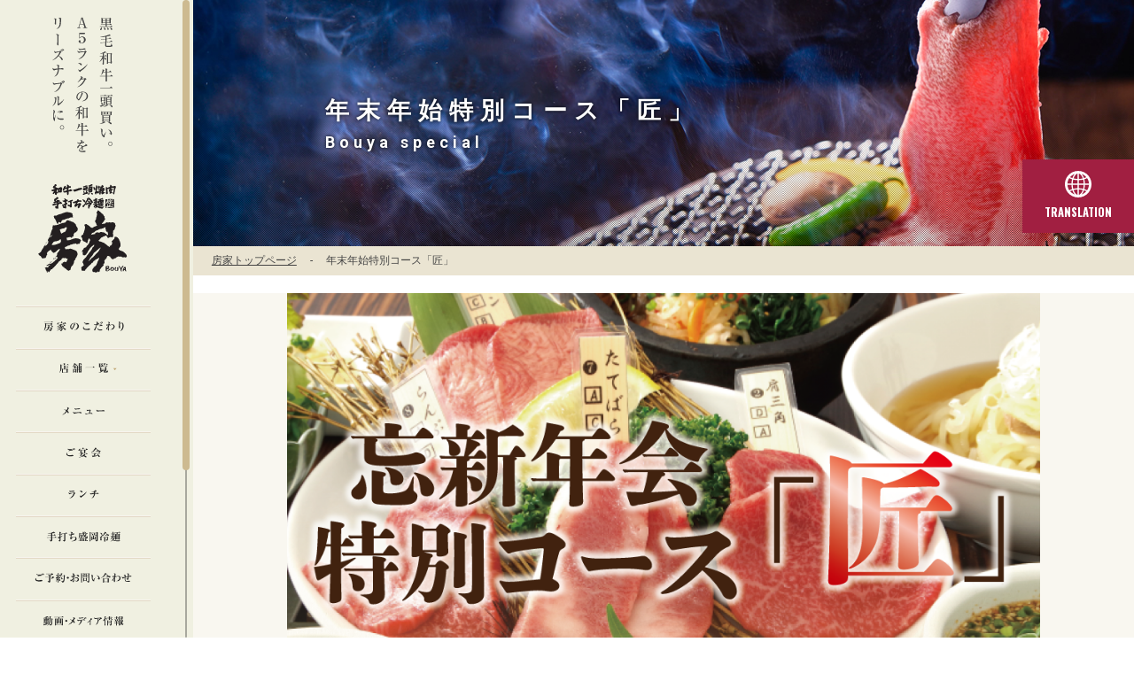

--- FILE ---
content_type: text/html; charset=UTF-8
request_url: https://www.bou-ya.com/special2
body_size: 10633
content:

<!DOCTYPE html>
<html lang="ja">
<head>
<meta charset="utf-8">
<meta http-equiv="X-UA-Compatible" content="IE=edge,chrome=1">
<meta name="viewport" content="width=device-width, initial-scale=1, minimum-scale=1, maximum-scale=1, user-scalable=no">
<!--<meta name="viewport" content="width=device-width, initial-scale=1, minimum-scale=1">-->
<meta name="format-detection" content="telephone=no">
<meta name="description" content="">
<meta name="keywords" content="和牛,一頭焼肉,手打ち冷麺,西日暮里,日暮里,本郷,日本橋,上野,房家,大塚">
<title></title>

<!--ＳＮＳタイトル・ディスクリプション・サムネイル-->
<meta property="og:title" content="">
<meta property="og:description" content="">
<meta property="og:url" content="https://www.bou-ya.com/special2">
<meta property="og:image" content="https://www.bou-ya.com/wp/wp-content/themes/bou-ya/img/common/sns_smn.png">
	
<link rel="shortcut icon" href="https://www.bou-ya.com/favicon.ico" type="image/x-icon">
<link rel="apple-touch-icon" href="https://www.bou-ya.com/apple-touch-icon-180x180.png" sizes="180x180">
<link rel="icon" type="image/png" href="https://www.bou-ya.com/android-chrome-192x192.png" sizes="192x192">
	
<!--ＳＮＳタイトル・ディスクリプション・サムネイル-->

<meta name='robots' content='max-image-preview:large' />
<link rel='dns-prefetch' href='//ajax.googleapis.com' />
<link rel='dns-prefetch' href='//fonts.googleapis.com' />
<script type="text/javascript">
/* <![CDATA[ */
window._wpemojiSettings = {"baseUrl":"https:\/\/s.w.org\/images\/core\/emoji\/14.0.0\/72x72\/","ext":".png","svgUrl":"https:\/\/s.w.org\/images\/core\/emoji\/14.0.0\/svg\/","svgExt":".svg","source":{"concatemoji":"https:\/\/www.bou-ya.com\/wp\/wp-includes\/js\/wp-emoji-release.min.js?ver=6.4.7"}};
/*! This file is auto-generated */
!function(i,n){var o,s,e;function c(e){try{var t={supportTests:e,timestamp:(new Date).valueOf()};sessionStorage.setItem(o,JSON.stringify(t))}catch(e){}}function p(e,t,n){e.clearRect(0,0,e.canvas.width,e.canvas.height),e.fillText(t,0,0);var t=new Uint32Array(e.getImageData(0,0,e.canvas.width,e.canvas.height).data),r=(e.clearRect(0,0,e.canvas.width,e.canvas.height),e.fillText(n,0,0),new Uint32Array(e.getImageData(0,0,e.canvas.width,e.canvas.height).data));return t.every(function(e,t){return e===r[t]})}function u(e,t,n){switch(t){case"flag":return n(e,"\ud83c\udff3\ufe0f\u200d\u26a7\ufe0f","\ud83c\udff3\ufe0f\u200b\u26a7\ufe0f")?!1:!n(e,"\ud83c\uddfa\ud83c\uddf3","\ud83c\uddfa\u200b\ud83c\uddf3")&&!n(e,"\ud83c\udff4\udb40\udc67\udb40\udc62\udb40\udc65\udb40\udc6e\udb40\udc67\udb40\udc7f","\ud83c\udff4\u200b\udb40\udc67\u200b\udb40\udc62\u200b\udb40\udc65\u200b\udb40\udc6e\u200b\udb40\udc67\u200b\udb40\udc7f");case"emoji":return!n(e,"\ud83e\udef1\ud83c\udffb\u200d\ud83e\udef2\ud83c\udfff","\ud83e\udef1\ud83c\udffb\u200b\ud83e\udef2\ud83c\udfff")}return!1}function f(e,t,n){var r="undefined"!=typeof WorkerGlobalScope&&self instanceof WorkerGlobalScope?new OffscreenCanvas(300,150):i.createElement("canvas"),a=r.getContext("2d",{willReadFrequently:!0}),o=(a.textBaseline="top",a.font="600 32px Arial",{});return e.forEach(function(e){o[e]=t(a,e,n)}),o}function t(e){var t=i.createElement("script");t.src=e,t.defer=!0,i.head.appendChild(t)}"undefined"!=typeof Promise&&(o="wpEmojiSettingsSupports",s=["flag","emoji"],n.supports={everything:!0,everythingExceptFlag:!0},e=new Promise(function(e){i.addEventListener("DOMContentLoaded",e,{once:!0})}),new Promise(function(t){var n=function(){try{var e=JSON.parse(sessionStorage.getItem(o));if("object"==typeof e&&"number"==typeof e.timestamp&&(new Date).valueOf()<e.timestamp+604800&&"object"==typeof e.supportTests)return e.supportTests}catch(e){}return null}();if(!n){if("undefined"!=typeof Worker&&"undefined"!=typeof OffscreenCanvas&&"undefined"!=typeof URL&&URL.createObjectURL&&"undefined"!=typeof Blob)try{var e="postMessage("+f.toString()+"("+[JSON.stringify(s),u.toString(),p.toString()].join(",")+"));",r=new Blob([e],{type:"text/javascript"}),a=new Worker(URL.createObjectURL(r),{name:"wpTestEmojiSupports"});return void(a.onmessage=function(e){c(n=e.data),a.terminate(),t(n)})}catch(e){}c(n=f(s,u,p))}t(n)}).then(function(e){for(var t in e)n.supports[t]=e[t],n.supports.everything=n.supports.everything&&n.supports[t],"flag"!==t&&(n.supports.everythingExceptFlag=n.supports.everythingExceptFlag&&n.supports[t]);n.supports.everythingExceptFlag=n.supports.everythingExceptFlag&&!n.supports.flag,n.DOMReady=!1,n.readyCallback=function(){n.DOMReady=!0}}).then(function(){return e}).then(function(){var e;n.supports.everything||(n.readyCallback(),(e=n.source||{}).concatemoji?t(e.concatemoji):e.wpemoji&&e.twemoji&&(t(e.twemoji),t(e.wpemoji)))}))}((window,document),window._wpemojiSettings);
/* ]]> */
</script>
<style id='wp-emoji-styles-inline-css' type='text/css'>

	img.wp-smiley, img.emoji {
		display: inline !important;
		border: none !important;
		box-shadow: none !important;
		height: 1em !important;
		width: 1em !important;
		margin: 0 0.07em !important;
		vertical-align: -0.1em !important;
		background: none !important;
		padding: 0 !important;
	}
</style>
<link rel='stylesheet' id='wp-block-library-css' href='https://www.bou-ya.com/wp/wp-includes/css/dist/block-library/style.min.css?ver=6.4.7' type='text/css' media='all' />
<style id='classic-theme-styles-inline-css' type='text/css'>
/*! This file is auto-generated */
.wp-block-button__link{color:#fff;background-color:#32373c;border-radius:9999px;box-shadow:none;text-decoration:none;padding:calc(.667em + 2px) calc(1.333em + 2px);font-size:1.125em}.wp-block-file__button{background:#32373c;color:#fff;text-decoration:none}
</style>
<style id='global-styles-inline-css' type='text/css'>
body{--wp--preset--color--black: #000000;--wp--preset--color--cyan-bluish-gray: #abb8c3;--wp--preset--color--white: #ffffff;--wp--preset--color--pale-pink: #f78da7;--wp--preset--color--vivid-red: #cf2e2e;--wp--preset--color--luminous-vivid-orange: #ff6900;--wp--preset--color--luminous-vivid-amber: #fcb900;--wp--preset--color--light-green-cyan: #7bdcb5;--wp--preset--color--vivid-green-cyan: #00d084;--wp--preset--color--pale-cyan-blue: #8ed1fc;--wp--preset--color--vivid-cyan-blue: #0693e3;--wp--preset--color--vivid-purple: #9b51e0;--wp--preset--gradient--vivid-cyan-blue-to-vivid-purple: linear-gradient(135deg,rgba(6,147,227,1) 0%,rgb(155,81,224) 100%);--wp--preset--gradient--light-green-cyan-to-vivid-green-cyan: linear-gradient(135deg,rgb(122,220,180) 0%,rgb(0,208,130) 100%);--wp--preset--gradient--luminous-vivid-amber-to-luminous-vivid-orange: linear-gradient(135deg,rgba(252,185,0,1) 0%,rgba(255,105,0,1) 100%);--wp--preset--gradient--luminous-vivid-orange-to-vivid-red: linear-gradient(135deg,rgba(255,105,0,1) 0%,rgb(207,46,46) 100%);--wp--preset--gradient--very-light-gray-to-cyan-bluish-gray: linear-gradient(135deg,rgb(238,238,238) 0%,rgb(169,184,195) 100%);--wp--preset--gradient--cool-to-warm-spectrum: linear-gradient(135deg,rgb(74,234,220) 0%,rgb(151,120,209) 20%,rgb(207,42,186) 40%,rgb(238,44,130) 60%,rgb(251,105,98) 80%,rgb(254,248,76) 100%);--wp--preset--gradient--blush-light-purple: linear-gradient(135deg,rgb(255,206,236) 0%,rgb(152,150,240) 100%);--wp--preset--gradient--blush-bordeaux: linear-gradient(135deg,rgb(254,205,165) 0%,rgb(254,45,45) 50%,rgb(107,0,62) 100%);--wp--preset--gradient--luminous-dusk: linear-gradient(135deg,rgb(255,203,112) 0%,rgb(199,81,192) 50%,rgb(65,88,208) 100%);--wp--preset--gradient--pale-ocean: linear-gradient(135deg,rgb(255,245,203) 0%,rgb(182,227,212) 50%,rgb(51,167,181) 100%);--wp--preset--gradient--electric-grass: linear-gradient(135deg,rgb(202,248,128) 0%,rgb(113,206,126) 100%);--wp--preset--gradient--midnight: linear-gradient(135deg,rgb(2,3,129) 0%,rgb(40,116,252) 100%);--wp--preset--font-size--small: 13px;--wp--preset--font-size--medium: 20px;--wp--preset--font-size--large: 36px;--wp--preset--font-size--x-large: 42px;--wp--preset--spacing--20: 0.44rem;--wp--preset--spacing--30: 0.67rem;--wp--preset--spacing--40: 1rem;--wp--preset--spacing--50: 1.5rem;--wp--preset--spacing--60: 2.25rem;--wp--preset--spacing--70: 3.38rem;--wp--preset--spacing--80: 5.06rem;--wp--preset--shadow--natural: 6px 6px 9px rgba(0, 0, 0, 0.2);--wp--preset--shadow--deep: 12px 12px 50px rgba(0, 0, 0, 0.4);--wp--preset--shadow--sharp: 6px 6px 0px rgba(0, 0, 0, 0.2);--wp--preset--shadow--outlined: 6px 6px 0px -3px rgba(255, 255, 255, 1), 6px 6px rgba(0, 0, 0, 1);--wp--preset--shadow--crisp: 6px 6px 0px rgba(0, 0, 0, 1);}:where(.is-layout-flex){gap: 0.5em;}:where(.is-layout-grid){gap: 0.5em;}body .is-layout-flow > .alignleft{float: left;margin-inline-start: 0;margin-inline-end: 2em;}body .is-layout-flow > .alignright{float: right;margin-inline-start: 2em;margin-inline-end: 0;}body .is-layout-flow > .aligncenter{margin-left: auto !important;margin-right: auto !important;}body .is-layout-constrained > .alignleft{float: left;margin-inline-start: 0;margin-inline-end: 2em;}body .is-layout-constrained > .alignright{float: right;margin-inline-start: 2em;margin-inline-end: 0;}body .is-layout-constrained > .aligncenter{margin-left: auto !important;margin-right: auto !important;}body .is-layout-constrained > :where(:not(.alignleft):not(.alignright):not(.alignfull)){max-width: var(--wp--style--global--content-size);margin-left: auto !important;margin-right: auto !important;}body .is-layout-constrained > .alignwide{max-width: var(--wp--style--global--wide-size);}body .is-layout-flex{display: flex;}body .is-layout-flex{flex-wrap: wrap;align-items: center;}body .is-layout-flex > *{margin: 0;}body .is-layout-grid{display: grid;}body .is-layout-grid > *{margin: 0;}:where(.wp-block-columns.is-layout-flex){gap: 2em;}:where(.wp-block-columns.is-layout-grid){gap: 2em;}:where(.wp-block-post-template.is-layout-flex){gap: 1.25em;}:where(.wp-block-post-template.is-layout-grid){gap: 1.25em;}.has-black-color{color: var(--wp--preset--color--black) !important;}.has-cyan-bluish-gray-color{color: var(--wp--preset--color--cyan-bluish-gray) !important;}.has-white-color{color: var(--wp--preset--color--white) !important;}.has-pale-pink-color{color: var(--wp--preset--color--pale-pink) !important;}.has-vivid-red-color{color: var(--wp--preset--color--vivid-red) !important;}.has-luminous-vivid-orange-color{color: var(--wp--preset--color--luminous-vivid-orange) !important;}.has-luminous-vivid-amber-color{color: var(--wp--preset--color--luminous-vivid-amber) !important;}.has-light-green-cyan-color{color: var(--wp--preset--color--light-green-cyan) !important;}.has-vivid-green-cyan-color{color: var(--wp--preset--color--vivid-green-cyan) !important;}.has-pale-cyan-blue-color{color: var(--wp--preset--color--pale-cyan-blue) !important;}.has-vivid-cyan-blue-color{color: var(--wp--preset--color--vivid-cyan-blue) !important;}.has-vivid-purple-color{color: var(--wp--preset--color--vivid-purple) !important;}.has-black-background-color{background-color: var(--wp--preset--color--black) !important;}.has-cyan-bluish-gray-background-color{background-color: var(--wp--preset--color--cyan-bluish-gray) !important;}.has-white-background-color{background-color: var(--wp--preset--color--white) !important;}.has-pale-pink-background-color{background-color: var(--wp--preset--color--pale-pink) !important;}.has-vivid-red-background-color{background-color: var(--wp--preset--color--vivid-red) !important;}.has-luminous-vivid-orange-background-color{background-color: var(--wp--preset--color--luminous-vivid-orange) !important;}.has-luminous-vivid-amber-background-color{background-color: var(--wp--preset--color--luminous-vivid-amber) !important;}.has-light-green-cyan-background-color{background-color: var(--wp--preset--color--light-green-cyan) !important;}.has-vivid-green-cyan-background-color{background-color: var(--wp--preset--color--vivid-green-cyan) !important;}.has-pale-cyan-blue-background-color{background-color: var(--wp--preset--color--pale-cyan-blue) !important;}.has-vivid-cyan-blue-background-color{background-color: var(--wp--preset--color--vivid-cyan-blue) !important;}.has-vivid-purple-background-color{background-color: var(--wp--preset--color--vivid-purple) !important;}.has-black-border-color{border-color: var(--wp--preset--color--black) !important;}.has-cyan-bluish-gray-border-color{border-color: var(--wp--preset--color--cyan-bluish-gray) !important;}.has-white-border-color{border-color: var(--wp--preset--color--white) !important;}.has-pale-pink-border-color{border-color: var(--wp--preset--color--pale-pink) !important;}.has-vivid-red-border-color{border-color: var(--wp--preset--color--vivid-red) !important;}.has-luminous-vivid-orange-border-color{border-color: var(--wp--preset--color--luminous-vivid-orange) !important;}.has-luminous-vivid-amber-border-color{border-color: var(--wp--preset--color--luminous-vivid-amber) !important;}.has-light-green-cyan-border-color{border-color: var(--wp--preset--color--light-green-cyan) !important;}.has-vivid-green-cyan-border-color{border-color: var(--wp--preset--color--vivid-green-cyan) !important;}.has-pale-cyan-blue-border-color{border-color: var(--wp--preset--color--pale-cyan-blue) !important;}.has-vivid-cyan-blue-border-color{border-color: var(--wp--preset--color--vivid-cyan-blue) !important;}.has-vivid-purple-border-color{border-color: var(--wp--preset--color--vivid-purple) !important;}.has-vivid-cyan-blue-to-vivid-purple-gradient-background{background: var(--wp--preset--gradient--vivid-cyan-blue-to-vivid-purple) !important;}.has-light-green-cyan-to-vivid-green-cyan-gradient-background{background: var(--wp--preset--gradient--light-green-cyan-to-vivid-green-cyan) !important;}.has-luminous-vivid-amber-to-luminous-vivid-orange-gradient-background{background: var(--wp--preset--gradient--luminous-vivid-amber-to-luminous-vivid-orange) !important;}.has-luminous-vivid-orange-to-vivid-red-gradient-background{background: var(--wp--preset--gradient--luminous-vivid-orange-to-vivid-red) !important;}.has-very-light-gray-to-cyan-bluish-gray-gradient-background{background: var(--wp--preset--gradient--very-light-gray-to-cyan-bluish-gray) !important;}.has-cool-to-warm-spectrum-gradient-background{background: var(--wp--preset--gradient--cool-to-warm-spectrum) !important;}.has-blush-light-purple-gradient-background{background: var(--wp--preset--gradient--blush-light-purple) !important;}.has-blush-bordeaux-gradient-background{background: var(--wp--preset--gradient--blush-bordeaux) !important;}.has-luminous-dusk-gradient-background{background: var(--wp--preset--gradient--luminous-dusk) !important;}.has-pale-ocean-gradient-background{background: var(--wp--preset--gradient--pale-ocean) !important;}.has-electric-grass-gradient-background{background: var(--wp--preset--gradient--electric-grass) !important;}.has-midnight-gradient-background{background: var(--wp--preset--gradient--midnight) !important;}.has-small-font-size{font-size: var(--wp--preset--font-size--small) !important;}.has-medium-font-size{font-size: var(--wp--preset--font-size--medium) !important;}.has-large-font-size{font-size: var(--wp--preset--font-size--large) !important;}.has-x-large-font-size{font-size: var(--wp--preset--font-size--x-large) !important;}
.wp-block-navigation a:where(:not(.wp-element-button)){color: inherit;}
:where(.wp-block-post-template.is-layout-flex){gap: 1.25em;}:where(.wp-block-post-template.is-layout-grid){gap: 1.25em;}
:where(.wp-block-columns.is-layout-flex){gap: 2em;}:where(.wp-block-columns.is-layout-grid){gap: 2em;}
.wp-block-pullquote{font-size: 1.5em;line-height: 1.6;}
</style>
<link rel='stylesheet' id='wp-pagenavi-css' href='https://www.bou-ya.com/wp/wp-content/plugins/wp-pagenavi/pagenavi-css.css?ver=2.70' type='text/css' media='all' />
<link rel='stylesheet' id='font-1-css' href='https://fonts.googleapis.com/css?family=Roboto:100,300,400,700,900' type='text/css' media='all' />
<link rel='stylesheet' id='font-2-css' href='https://fonts.googleapis.com/css?family=Oswald:300,400,700' type='text/css' media='all' />
<link rel='stylesheet' id='pe_reset-css' href='https://www.bou-ya.com/wp/wp-content/themes/bou-ya/css/reset.css' type='text/css' media='all' />
<link rel='stylesheet' id='pe_grid-css' href='https://www.bou-ya.com/wp/wp-content/themes/bou-ya/css/griddo1140_12.css' type='text/css' media='all' />
<link rel='stylesheet' id='pe_main-css' href='https://www.bou-ya.com/wp/wp-content/themes/bou-ya/css/main.css' type='text/css' media='all' />
<link rel='stylesheet' id='pe_common-css' href='https://www.bou-ya.com/wp/wp-content/themes/bou-ya/css/common.css' type='text/css' media='all' />
<link rel='stylesheet' id='scrollbar-css' href='https://www.bou-ya.com/wp/wp-content/themes/bou-ya/css/jquery.mCustomScrollbar.css' type='text/css' media='all' />
<link rel='stylesheet' id='pe_top-css' href='https://www.bou-ya.com/wp/wp-content/themes/bou-ya/css/top.css' type='text/css' media='all' />
<link rel='stylesheet' id='pe_cms-css' href='https://www.bou-ya.com/wp/wp-content/themes/bou-ya/css/cms.css' type='text/css' media='all' />
<link rel='stylesheet' id='pe_sub-css' href='https://www.bou-ya.com/wp/wp-content/themes/bou-ya/css/sub.css' type='text/css' media='all' />
<link rel="https://api.w.org/" href="https://www.bou-ya.com/wp-json/" /><link rel="alternate" type="application/json" href="https://www.bou-ya.com/wp-json/wp/v2/pages/612" /><link rel="EditURI" type="application/rsd+xml" title="RSD" href="https://www.bou-ya.com/wp/xmlrpc.php?rsd" />
<meta name="generator" content="WordPress 6.4.7" />
<link rel="canonical" href="https://www.bou-ya.com/special2" />
<link rel='shortlink' href='https://www.bou-ya.com/?p=612' />
<link rel="alternate" type="application/json+oembed" href="https://www.bou-ya.com/wp-json/oembed/1.0/embed?url=https%3A%2F%2Fwww.bou-ya.com%2Fspecial2" />
<link rel="alternate" type="text/xml+oembed" href="https://www.bou-ya.com/wp-json/oembed/1.0/embed?url=https%3A%2F%2Fwww.bou-ya.com%2Fspecial2&#038;format=xml" />
<style type="text/css">.recentcomments a{display:inline !important;padding:0 !important;margin:0 !important;}</style><link rel='stylesheet' id='pe_reset-css'  href='https://www.bou-ya.com/wp/wp-content/themes/bou-ya/css/koh1911.css' type='text/css' media='all' />


	
<!-- Google Tag Manager -->
<script>(function(w,d,s,l,i){w[l]=w[l]||[];w[l].push({'gtm.start':
new Date().getTime(),event:'gtm.js'});var f=d.getElementsByTagName(s)[0],
j=d.createElement(s),dl=l!='dataLayer'?'&l='+l:'';j.async=true;j.src=
'https://www.googletagmanager.com/gtm.js?id='+i+dl;f.parentNode.insertBefore(j,f);
})(window,document,'script','dataLayer','GTM-MHK7MLV');</script>
<!-- End Google Tag Manager -->


</head>

<body data-rsssl=1 id="pagetop">

<!-- Google Tag Manager (noscript) -->
<noscript><iframe src="https://www.googletagmanager.com/ns.html?id=GTM-MHK7MLV"
height="0" width="0" style="display:none;visibility:hidden"></iframe></noscript>
<!-- End Google Tag Manager (noscript) -->




<div id="main">

<!--==================================================================================
  スマホ用　ヘッダー
===================================================================================-->
<div class="disp_st">

	<div id="disp_fix">
	<div id="head00s">

		<div class="clearfix">
			<div class="head01s">
				<p class="pa_bo05 w_100l">
					<a href="https://www.bou-ya.com/">
						<img src="https://www.bou-ya.com/wp/wp-content/themes/bou-ya/img/common/logo_01s.svg" alt="黒毛和牛一頭買い。A5ランクの和牛をリーズナブルに。 / TOPに戻る" />
					</a>
				</p>
			</div>
			<div class="head02s">
				<ul class="clearfix pa_tobo05">
					<li>
						<div class="disp_s"><a href="https://www.bou-ya.com/yoyaku"><img src="https://www.bou-ya.com/wp/wp-content/themes/bou-ya/img/icon/icon_mail.svg" alt="お問い合わせ" /></a></div>
					</li>
					<li>
						<div class="disp_s">
							<div>
								<a href="javascript:void(0)" class="slideout-menu-down02" style="display: block;">
									<img src="https://www.bou-ya.com/wp/wp-content/themes/bou-ya/img/icon/icon_tel.svg" alt="03-3801-3439" style="display: block;" />
								</a>
							</div>
							<div>
								<p class="slideout-close02">
									<a href="javascript:void(0)">
										<img src="https://www.bou-ya.com/wp/wp-content/themes/bou-ya/img/icon/icon_close.svg" alt="閉じる" />
									</a>
								</p>
							</div>
						</div>
					</li>
					<li>
						<div class="">
							<a href="javascript:void(0)" class="slideout-menu-down"><img src="https://www.bou-ya.com/wp/wp-content/themes/bou-ya/img/icon/icon_menu.svg" alt="メニュー" /></a>
						</div>
					</li>
					<li>
						<div class="">
							<p class="slideout-close">
								<a href="javascript:void(0)"><img src="https://www.bou-ya.com/wp/wp-content/themes/bou-ya/img/icon/icon_close.svg" alt="閉じる" /></a>
							</p>
						</div>
					</li>
				</ul>
			</div>
		</div>

	</div>
	</div>

	<!-- スマホ用　メニュー -->
	<div class="slideout-header">
		<div class="slideout-menu">
			<div class="slideout-menu-up clearfix">
				<ul class="sm01_01">
					<li><a href="https://www.bou-ya.com/">トップページ</a></li>
					<li><a href="https://www.bou-ya.com/kodawari">房家のこだわり</a></li>
					<li id="sm01_02_click">
						<p  id="sm01_02icon">店舗一覧</p>
						<ul id="sm01_02">
														<li class="tyuto"><a href="https://www.bou-ya.com/information">&nbsp;-&emsp;全て</a></li>
														<li class="tyuto">
								<a href="https://www.bou-ya.com/information/662.html">&nbsp;-&emsp;福岡ワンビル店</a>
							</li>
														<li class="tyuto">
								<a href="https://www.bou-ya.com/information/92.html">&nbsp;-&emsp;西日暮里本店</a>
							</li>
														<li class="tyuto">
								<a href="https://www.bou-ya.com/information/98.html">&nbsp;-&emsp;日暮里店</a>
							</li>
														<li class="tyuto">
								<a href="https://www.bou-ya.com/information/625.html">&nbsp;-&emsp;東京駅店</a>
							</li>
														<li class="tyuto">
								<a href="https://www.bou-ya.com/information/102.html">&nbsp;-&emsp;日本橋店</a>
							</li>
														<li class="tyuto">
								<a href="https://www.bou-ya.com/information/174.html">&nbsp;-&emsp;本郷三丁目1号店</a>
							</li>
														<li class="tyuto">
								<a href="https://www.bou-ya.com/information/179.html">&nbsp;-&emsp;本郷三丁目2号店</a>
							</li>
														<li class="tyuto">
								<a href="https://www.bou-ya.com/information/176.html">&nbsp;-&emsp;房家ホルモン館 上野六丁目1号店</a>
							</li>
														<li class="tyuto">
								<a href="https://www.bou-ya.com/information/654.html">&nbsp;-&emsp;房家ホルモン館 上野六丁目2号店</a>
							</li>
														<li class="tyuto">
								<a href="https://www.bou-ya.com/information/583.html">&nbsp;-&emsp;大塚店</a>
							</li>
													</ul>
					</li>
					<li><a href="https://www.bou-ya.com/howto">メニュー</a></li>
					<li><a href="https://www.bou-ya.com/banquet">ご宴会</a></li>
					<li><a href="https://www.bou-ya.com/lunch">ランチ</a></li>
					<li><a href="https://www.bou-ya.com/howto#reimen">手打ち盛岡冷麺</a></li>
					<li><a href="https://www.bou-ya.com/yoyaku">ご予約・お問い合わせ</a></li>
					<li><a href="https://www.bou-ya.com/movie">動画・メディア情報</a></li>
					<li><a href="https://www.bou-ya.com/blog">BLOG</a></li>
					<li><a href="https://www.bou-ya.com/pp">プライバシーポリシー・利用規約</a></li>
					<li><a href="https://www.bou-ya.com/company">運営会社</a></li>
				</ul>
			</div>
		</div>
	</div>
	
	<!-- スマホ用　電話番号タップ -->
	<div class="slideout-header02">
		<div class="slideout-menu02">
			<div class="slideout-menu-up02 clearfix">
				<ul class="sm01_01">
<li>AI対応ご予約番号</li>
					                     <li>
                        <a href="tel:092-401-8560" class="telLink0">
                            福岡ワンビル店&emsp;<span class="colo_D90000 bold font15">092-401-8560</span>
                        </a>
                    </li>
                                    <li>
                        <a href="tel:050-3033-5814" class="telLink0">
                            西日暮里本店&emsp;<span class="colo_D90000 bold font15">050-3033-5814</span>
                        </a>
                    </li>
                                    <li>
                        <a href="tel:050-3033-8563" class="telLink0">
                            日暮里店&emsp;<span class="colo_D90000 bold font15">050-3033-8563</span>
                        </a>
                    </li>
                                    <li>
                        <a href="tel:050-1721-8091" class="telLink0">
                            東京駅店&emsp;<span class="colo_D90000 bold font15">050-1721-8091</span>
                        </a>
                    </li>
                                    <li>
                        <a href="tel:050-3101-9842" class="telLink0">
                            日本橋店&emsp;<span class="colo_D90000 bold font15">050-3101-9842</span>
                        </a>
                    </li>
                                    <li>
                        <a href="tel:050-3101-0642" class="telLink0">
                            本郷三丁目1号店&emsp;<span class="colo_D90000 bold font15">050-3101-0642</span>
                        </a>
                    </li>
                                    <li>
                        <a href="tel:050-3101-7678" class="telLink0">
                            本郷三丁目2号店&emsp;<span class="colo_D90000 bold font15">050-3101-7678</span>
                        </a>
                    </li>
                                    <li>
                        <a href="tel:050-3101-7347" class="telLink0">
                            房家ホルモン館 上野六丁目1号店&emsp;<span class="colo_D90000 bold font15">050-3101-7347</span>
                        </a>
                    </li>
                                    <li>
                        <a href="tel:03-6284-4955" class="telLink0">
                            房家ホルモン館 上野六丁目2号店&emsp;<span class="colo_D90000 bold font15">03-6284-4955</span>
                        </a>
                    </li>
                                    <li>
                        <a href="tel:050-3503-0374" class="telLink0">
                            大塚店&emsp;<span class="colo_D90000 bold font15">050-3503-0374</span>
                        </a>
                    </li>
                                </ul>
			</div>
		</div>
	</div>
	
</div>

</div>
	
<div class="clearfix">
	<!-- PC&タブレット用　左カラム -->
<div class="side_block scrollBox01 disp_pt">
	<div class="side01">

		<p class="w_80 pa_to10"><img src="https://www.bou-ya.com/wp/wp-content/themes/bou-ya/img/common/logo_01.png" alt="黒毛和牛一頭買い。Ａ５ランクの和牛をリーズナブルに。" /></p>
		
		<p class="pa_tobo20 logo_block"><a href="https://www.bou-ya.com/"><img src="https://www.bou-ya.com/wp/wp-content/themes/bou-ya/img/common/logo_02.svg" alt="和牛一頭焼肉手打ち冷麺 / 房家" /></a></p>
		
		<h1 class="bold font12 p_w94 pa_bo10 line_height16"></h1>

		<div class="menu_01">
			<ul>
				<li><a href="https://www.bou-ya.com/kodawari"><img src="https://www.bou-ya.com/wp/wp-content/themes/bou-ya/img/common/navi_01.png" alt="房家のこだわり" /></a></li>
				
				<li>
					<a class="menu_open pa_tobo05"><img src="https://www.bou-ya.com/wp/wp-content/themes/bou-ya/img/common/navi_02.png" alt="店舗一覧" /></a>
				</li>
				<li class="bord_none">
				<ul class="menu_on">
										<li>
						<a href="https://www.bou-ya.com/information">全て</a>
					</li>
										<li>
						<a href="https://www.bou-ya.com/information/662.html">福岡ワンビル店</a>
					</li>
										<li>
						<a href="https://www.bou-ya.com/information/92.html">西日暮里本店</a>
					</li>
										<li>
						<a href="https://www.bou-ya.com/information/98.html">日暮里店</a>
					</li>
										<li>
						<a href="https://www.bou-ya.com/information/625.html">東京駅店</a>
					</li>
										<li>
						<a href="https://www.bou-ya.com/information/102.html">日本橋店</a>
					</li>
										<li>
						<a href="https://www.bou-ya.com/information/174.html">本郷三丁目1号店</a>
					</li>
										<li>
						<a href="https://www.bou-ya.com/information/179.html">本郷三丁目2号店</a>
					</li>
										<li>
						<a href="https://www.bou-ya.com/information/176.html">房家ホルモン館 上野六丁目1号店</a>
					</li>
										<li>
						<a href="https://www.bou-ya.com/information/654.html">房家ホルモン館 上野六丁目2号店</a>
					</li>
										<li>
						<a href="https://www.bou-ya.com/information/583.html">大塚店</a>
					</li>
									</ul>
			</li>
				<li><a href="https://www.bou-ya.com/howto"><img src="https://www.bou-ya.com/wp/wp-content/themes/bou-ya/img/common/navi_03.png" alt="メニュー" /></a></li>
				<li><a href="https://www.bou-ya.com/banquet"><img src="https://www.bou-ya.com/wp/wp-content/themes/bou-ya/img/common/navi_04.png" alt="ご宴会" /></a></li>
				<li><a href="https://www.bou-ya.com/lunch"><img src="https://www.bou-ya.com/wp/wp-content/themes/bou-ya/img/common/navi_05.png" alt="ランチ" /></a></li>
				<li><a href="https://www.bou-ya.com/howto#reimen"><img src="https://www.bou-ya.com/wp/wp-content/themes/bou-ya/img/common/navi_06.png" alt="手打盛岡冷麺" /></a></li>
				<li><a href="https://www.bou-ya.com/yoyaku"><img src="https://www.bou-ya.com/wp/wp-content/themes/bou-ya/img/common/navi_07.png" alt="ご予約・お問い合わせ" /></a></li>
				<li><a href="https://www.bou-ya.com/movie"><img src="https://www.bou-ya.com/wp/wp-content/themes/bou-ya/img/common/navi_08.png" alt="動画・メディア情報" /></a></li>
				<li><a href="https://www.bou-ya.com/blog"><img src="https://www.bou-ya.com/wp/wp-content/themes/bou-ya/img/common/navi_09.png" alt="ブログ" /></a></li>
				<li><a href="http://goodness-foods.co.jp/recruit" target="_blank" rel="nofollow"><img src="https://www.bou-ya.com/wp/wp-content/themes/bou-ya/img/common/navi_10.png" alt="採用情報" /></a></li>
			</ul>
		</div>

		<div class="side_menu01 pa_to20 pa_bo50 mark_D6D6D6_a p_w86">
			<ul>
				<li><a href="https://www.bou-ya.com/pp">プライバシーポリシー・利用規約</a></li>
				<li><a href="https://www.bou-ya.com/company">運営会社</a></li>
			</ul>
		</div>

	</div>
</div>


<!--=====================================================
  ※※ここまで共通※※
======================================================-->


<!--================================================================================================================-->
<!-- メインここから  -->
<!--================================================================================================================-->

<div class="main_block">
<!--============================================
	タイトル
=============================================-->
	
<div id="title_sub">
	<div class="koda_bg">
		<div class="sub00">
			
			<div class="clu10 mal01 pa_to60 pa_bo60 pcleft_scen">
				<div class="pa_to20 disp_p"></div>
				<div class="font_kosai colo_FFFFFF">
					<h2 class="font20 bold le_sp04"><span class="font17 le_sp08pc">年末年始特別コース「匠」</span></h2>
					<p class="font18 bold le_sp05">Bouya special</p>
				</div>
				<div class="pa_to20 disp_p"></div>
				
			</div>
			
		</div>
		
	</div>
</div>
	
<div class="back_EAE4D2">
<div class="pan">
	<ul class="p_w96 font13">
		<li><a href="https://www.bou-ya.com/">房家トップページ</a></li>
		<li>年末年始特別コース「匠」</li>
	</ul>
</div>
</div>
<div class="back_F9F7F0">
	<div class="special-top-img">
		<img src="https://www.bou-ya.com/wp/wp-content/themes/bou-ya/img/2511/course/lp-r.png" alt="年末年始特別コース「匠」" />
	</div>
	
<!-- CDNを使用する場合 -->
<link rel="stylesheet" href="https://unpkg.com/swiper/swiper-bundle.min.css" />
<script src="https://unpkg.com/swiper/swiper-bundle.min.js"></script>

<!--
<div class="store-box tokyosta">
<p>東京駅店メニュー<br><span>※スライドしてご覧いただけます</span></p>
<div class="swiper-container bouya">
  <div class="swiper-wrapper">
    <div class="swiper-slide"><img src="https://www.bou-ya.com/wp/wp-content/themes/bou-ya/img/tablet/01.jpg"></div>
    <div class="swiper-slide"><img src="https://www.bou-ya.com/wp/wp-content/themes/bou-ya/img/tablet/02.jpg"></div>
    <div class="swiper-slide"><img src="https://www.bou-ya.com/wp/wp-content/themes/bou-ya/img/tablet/03.jpg"></div>
    <div class="swiper-slide"><img src="https://www.bou-ya.com/wp/wp-content/themes/bou-ya/img/tablet/04.jpg"></div>
    <div class="swiper-slide"><img src="https://www.bou-ya.com/wp/wp-content/themes/bou-ya/img/tablet/05.jpg"></div>
    <div class="swiper-slide"><img src="https://www.bou-ya.com/wp/wp-content/themes/bou-ya/img/tablet/06.jpg"></div>
    <div class="swiper-slide"><img src="https://www.bou-ya.com/wp/wp-content/themes/bou-ya/img/tablet/07.jpg"></div>
    <div class="swiper-slide"><img src="https://www.bou-ya.com/wp/wp-content/themes/bou-ya/img/tablet/08.jpg"></div>
    <div class="swiper-slide"><img src="https://www.bou-ya.com/wp/wp-content/themes/bou-ya/img/tablet/09.jpg"></div>
    <div class="swiper-slide"><img src="https://www.bou-ya.com/wp/wp-content/themes/bou-ya/img/tablet/10.jpg"></div>
    <div class="swiper-slide"><img src="https://www.bou-ya.com/wp/wp-content/themes/bou-ya/img/tablet/11.jpg"></div>
    <div class="swiper-slide"><img src="https://www.bou-ya.com/wp/wp-content/themes/bou-ya/img/tablet/12.jpg"></div>
    <div class="swiper-slide"><img src="https://www.bou-ya.com/wp/wp-content/themes/bou-ya/img/tablet/13.jpg"></div>
    <div class="swiper-slide"><img src="https://www.bou-ya.com/wp/wp-content/themes/bou-ya/img/tablet/14.jpg"></div>
    <div class="swiper-slide"><img src="https://www.bou-ya.com/wp/wp-content/themes/bou-ya/img/tablet/15.jpg"></div>
    <div class="swiper-slide"><img src="https://www.bou-ya.com/wp/wp-content/themes/bou-ya/img/tablet/16.jpg"></div>
    <div class="swiper-slide"><img src="https://www.bou-ya.com/wp/wp-content/themes/bou-ya/img/tablet/17.jpg"></div>
    <div class="swiper-slide"><img src="https://www.bou-ya.com/wp/wp-content/themes/bou-ya/img/tablet/18.jpg"></div>
    <div class="swiper-slide"><img src="https://www.bou-ya.com/wp/wp-content/themes/bou-ya/img/tablet/19.jpg"></div>
    <div class="swiper-slide"><img src="https://www.bou-ya.com/wp/wp-content/themes/bou-ya/img/tablet/20.jpg"></div>
    <div class="swiper-slide"><img src="https://www.bou-ya.com/wp/wp-content/themes/bou-ya/img/tablet/21.jpg"></div>
    <div class="swiper-slide"><img src="https://www.bou-ya.com/wp/wp-content/themes/bou-ya/img/tablet/22.jpg"></div>
    <div class="swiper-slide"><img src="https://www.bou-ya.com/wp/wp-content/themes/bou-ya/img/tablet/23.jpg"></div>
    <div class="swiper-slide"><img src="https://www.bou-ya.com/wp/wp-content/themes/bou-ya/img/tablet/24.jpg"></div>
    <div class="swiper-slide"><img src="https://www.bou-ya.com/wp/wp-content/themes/bou-ya/img/tablet/25.jpg"></div>
    <div class="swiper-slide"><img src="https://www.bou-ya.com/wp/wp-content/themes/bou-ya/img/tablet/26.jpg"></div>
    <div class="swiper-slide"><img src="https://www.bou-ya.com/wp/wp-content/themes/bou-ya/img/tablet/27.jpg"></div>
    <div class="swiper-slide"><img src="https://www.bou-ya.com/wp/wp-content/themes/bou-ya/img/tablet/28.jpg"></div>
    <div class="swiper-slide"><img src="https://www.bou-ya.com/wp/wp-content/themes/bou-ya/img/tablet/29.jpg"></div>
    <div class="swiper-slide"><img src="https://www.bou-ya.com/wp/wp-content/themes/bou-ya/img/tablet/30.jpg"></div>
    <div class="swiper-slide"><img src="https://www.bou-ya.com/wp/wp-content/themes/bou-ya/img/tablet/31.jpg"></div>
  </div>
  <div class="swiper-pagination"></div>
</div>
<script>
const mySwiper = new Swiper('.swiper-container', {
  // オプション設定
  slidesPerView: 1.25,
  centeredSlides:true,
  effect:"slide",
  autoplay: false,
  loop: true,
  watchSlidesProgress: true,
  navigation: {
    nextEl: '.swiper-button-next',
    prevEl: '.swiper-button-prev',
  },
});
</script>

<a href="https://www.bou-ya.com/wp/wp-content/themes/bou-ya/pdf/tablet.pdf" target="_blank"><div class="stores-info">メニュー（PDF版）</div></a>
</div>
-->

<div class="store-box">
<p>ご予約はこちら！</p>

<a href="https://booking.ebica.jp/webrsv/search/e014076701/25216?isfixshop=true" target="_blank"><div class="stores-info">西日暮里本店</div></a>
<a href="https://booking.ebica.jp/webrsv/search/e014076701/25217?isfixshop=true" target="_blank"><div class="stores-info">日暮里店</div></a>
<a href="https://booking.ebica.jp/webrsv/search/e014076701/25218?isfixshop=true" target="_blank"><div class="stores-info">本郷三丁目1号店</div></a>
<a href="https://booking.ebica.jp/webrsv/search/e014076701/25221?isfixshop=true" target="_blank"><div class="stores-info">本郷三丁目2号店</div></a>
<a href="https://booking.ebica.jp/webrsv/search/e014076701/34629?isfixshop=true" target="_blank"><div class="stores-info">福岡ワンビル店</div></a>
<a href="https://booking.ebica.jp/webrsv/search/e014076701/28372?isfixshop=true" target="_blank"><div class="stores-info">大塚店</div></a>

</div>

</div>
	

	

<!--================================================================================================================-->
<!--　フッター開始 -->
<!--================================================================================================================-->
<div class="foot_bk">
<div class="sub00">
	<div class="clearfix colo_FFFFFF">
		
		<div class="clu03 float_L">
			<div class="pa_to20 disp_p"></div>
			<div class="w_50">
				<img src="https://www.bou-ya.com/wp/wp-content/themes/bou-ya/img/common/foot_logo2.png" alt="黒毛和牛一頭買い。A5ランクの和牛をリーズナブルに。" />
			</div>
			<div class="w_50">
				<img src="https://www.bou-ya.com/wp/wp-content/themes/bou-ya/img/common/foot_logo.png" alt="房家" />
			</div>
            
                        
		</div>
		
		<div class="clu08 float_L pa_to20">

			<div class="clearfix">
				<ul class="foot01_01">
					<li><a href="https://www.bou-ya.com/"><p class="font14">トップページ</p></a></li>
					<li class="maru"><a href="https://www.bou-ya.com/kodawari"><p>房家のこだわり</p></a></li>
					<li class="maru"><a href="https://www.bou-ya.com/howto"><p>メニュー</p></a></li>
					<li class="maru"><a href="https://www.bou-ya.com/banquet"><p>ご宴会</p></a></li>
					<li class="maru"><a href="https://www.bou-ya.com/lunch"><p>ランチ</p></a></li>
					<li class="maru"><a href="https://www.bou-ya.com/howto#reimen"><p>手打ち盛岡冷麺</p></a></li>
					<li class="maru"><a href="https://www.bou-ya.com/yoyaku"><p>ご予約・お問い合わせ</p></a></li>
					<li class="maru"><a href="https://www.bou-ya.com/movie"><p>動画・メディア情報</p></a></li>
					<li class="maru"><a href="https://www.bou-ya.com/blog"><p>BLOG</p></a></li>
					<li class="maru"><a href="https://www.bou-ya.com/pp"><p>プライバシーポリシー・利用規約</p></a></li>
					<li class="maru"><a href="https://www.bou-ya.com/company"><p>運営会社</p></a></li>
				</ul>
				<ul class="foot01_01">
					<li><p class="font14"><span class="colo_A58549">&nbsp;-&nbsp;</span>店舗一覧</p></li>
										<li class="nashi font13"><a href="https://www.bou-ya.com/information"><span class="bold">全て</span></a></li>
										<li class="nashi font13">
						<a href="https://www.bou-ya.com/information/662.html">
							<span class="bold">福岡ワンビル店</span>&emsp;						</a>
					</li>
										<li class="nashi font13">
						<a href="https://www.bou-ya.com/information/92.html">
							<span class="bold">西日暮里本店</span>&emsp;						</a>
					</li>
										<li class="nashi font13">
						<a href="https://www.bou-ya.com/information/98.html">
							<span class="bold">日暮里店</span>&emsp;						</a>
					</li>
										<li class="nashi font13">
						<a href="https://www.bou-ya.com/information/625.html">
							<span class="bold">東京駅店</span>&emsp;						</a>
					</li>
										<li class="nashi font13">
						<a href="https://www.bou-ya.com/information/102.html">
							<span class="bold">日本橋店</span>&emsp;						</a>
					</li>
										<li class="nashi font13">
						<a href="https://www.bou-ya.com/information/174.html">
							<span class="bold">本郷三丁目1号店</span>&emsp;						</a>
					</li>
										<li class="nashi font13">
						<a href="https://www.bou-ya.com/information/179.html">
							<span class="bold">本郷三丁目2号店</span>&emsp;						</a>
					</li>
										<li class="nashi font13">
						<a href="https://www.bou-ya.com/information/176.html">
							<span class="bold">房家ホルモン館 上野六丁目1号店</span>&emsp;						</a>
					</li>
										<li class="nashi font13">
						<a href="https://www.bou-ya.com/information/654.html">
							<span class="bold">房家ホルモン館 上野六丁目2号店</span>&emsp;						</a>
					</li>
										<li class="nashi font13">
						<a href="https://www.bou-ya.com/information/583.html">
							<span class="bold">大塚店</span>&emsp;						</a>
					</li>
									</ul>
			</div>
			
			
		</div>
		
		
		
	</div>
	
	<div class="clu12 pa_to20"><p class="pa_tobo10 font12 colo_FFFFFF">Copyright © 房家 All Rights Reserved.</p></div>
	
	
</div>
</div>

	
<!--======================
	メインブロック完了
==========================-->
</div>
	
</div>
<!--================================================================================================================-->
<!--　	固定バナー 下
<!--================================================================================================================-->
<!--PC・タブレット-->

<div class="kote_s">

	<div class="back_kote">
		<div id="page_tops">
			<div><a href="#pagetop">
					<img src="https://www.bou-ya.com/wp/wp-content/themes/bou-ya/img/common/page_top.png" alt="ページトップ" />
				</a>
			</div>
		</div>

	</div>
</div>

<!--================================================================================================================-->
<!--　	固定バナー 右
<!--================================================================================================================-->
<aside>
	<div class="kote_r">
		<div class="clearfix">
		<div class="kote_r_bnt">
			<a>
				<div class="clearfix"><img src="https://www.bou-ya.com/wp/wp-content/themes/bou-ya/img/icon/icon_sekai.svg" alt="翻訳" /></div>
				<p class="font_oswald colo_FFFFFF bold_700 alcenter pa_to05 disp_p">TRANSLATION</p>
			</a>
		</div>
		</div>
		<div class="kote_r_hon">
			<div id="google_translate_element"></div><script type="text/javascript">
function googleTranslateElementInit() {
  new google.translate.TranslateElement({pageLanguage: 'ja', autoDisplay: false, multilanguagePage: true, gaTrack: true, gaId: 'UA-9254398-1'}, 'google_translate_element');
}
</script><script type="text/javascript" src="//translate.google.com/translate_a/element.js?cb=googleTranslateElementInit"></script>
        
		</div>
	</div>
	
	
</aside>

<script type="text/javascript" src="//ajax.googleapis.com/ajax/libs/jquery/3.1.1/jquery.min.js" id="jquery-js"></script>

</body>

<!--================================================================================================================-->
<!-- Jquery 記述  --
<!--================================================================================================================-->

<script type="text/javascript" src="https://www.bou-ya.com/wp/wp-content/themes/bou-ya/js/jquery.matchHeight.js"></script>

<script>
$(function() {
	$('.foot01_01>li').matchHeight();
});
</script>
	
<!--================================================================================================================
  各ページ必要 JS
<!--================================================================================================================-->



<!--================================================================================================================
  全ページ共通 JS
<!--================================================================================================================-->
	
<script type="text/javascript" src="https://www.bou-ya.com/wp/wp-content/themes/bou-ya/js/jquery.mCustomScrollbar.min.js"></script>
<script>
	
	
$(window).on('load', function() {

	//　スマホ・タブレット時、Topの余白を取得
	var ua = navigator.userAgent;
		if($(window).width() < 1140  ||  ua.indexOf('iPhone') > 0 || ua.indexOf('Android') > 0 ) {
		var wH = $('#head00s').outerHeight();
	} else { 
		var wH = 0;
	}
	$('#slid01s').css('margin-top',wH+'px'); 
	$('.slideout-menu').css('margin-top',wH+'px');
    $('.slideout-menu02').css('margin-top',wH+'px');
	$('#title_top').css('margin-top',wH+'px'); 
	$('#title_sub').css('margin-top',wH+'px'); /*サブページで使用*/
	wH1 = wH * -1;
	$('#main').css('margin-top',wH1+'px'); 
	$('#main').css('padding-top',wH+'px'); 
});

//　リサイズ時
	$(function(){
		var timer0 = false;
		$(window).resize(function() {

			if (timer0 !== false) {

				clearTimeout(timer0);
			}

			timer0 = setTimeout(function() {

				//　スマホ・タブレット時、Topの余白を取得　
				var ua = navigator.userAgent;
				if($(window).width() < 1140  ||  ua.indexOf('iPhone') > 0 || ua.indexOf('Android') > 0 ) {
					var wH = $('#head00s').outerHeight();
				} else { 
					var wH = 0;
				}

				$('#slid01s').css('margin-top',wH+'px');
				$('.slideout-menu').css('margin-top',wH+'px');
				$('.slideout-menu02').css('margin-top',wH+'px');
				$('#title_top').css('margin-top',wH+'px'); 
				$('#title_sub').css('margin-top',wH+'px'); /*サブページで使用*/
				wH1 = wH * -1;
				$('#main').css('margin-top',wH1+'px'); 
				$('#main').css('padding-top',wH+'px'); 

				}, 100);
		});
	});

//  スライドメニュー　
    $(function(){
        $('.slideout-menu').css("display","none");
        $('.slideout-close').css("display","none");
    });

    $(function () {

        $('.slideout-menu-down').on('click', function(){
            var slideoutMenu = $('.slideout-menu');
            var slideoutMenu02 = $('.slideout-menu02');
            slideoutMenu.slideDown(300);
            slideoutMenu02.slideUp(300);
            $('.slideout-close02').css("display","none");
            $('.slideout-menu-down02').fadeIn(300);
            $('.slideout-header').css({position:'relative'}); 
            var nY = $( window ).scrollTop() ;
            $('.slideout-header').css('top',nY);
            $('.slideout-close').fadeIn(1000);
            $('.slideout-menu-down').css("display","none");

        });

        $('.slideout-close').on('click', function(){
            $('.slideout-header').css({position:'fixed', top:0 }); 
            var slideoutMenu = $('.slideout-menu');
            slideoutMenu.slideUp(500);
            $('.slideout-close').css("display","none");
            $('.slideout-menu-down').fadeIn(1000);
        });

        //子
        $('#sm01_02_click').on('click', function(){
            var sm01_02 = $('#sm01_02');
            var sm01_02icon = $('#sm01_02icon');
            sm01_02.slideToggle(300);
            sm01_02icon.toggleClass("icon");
        });
    });
    
    
//  スライドメニュー　
    $(function(){
        $('.slideout-menu02').css("display","none");
        $('.slideout-close02').css("display","none");
    });

    $(function () {

        $('.slideout-menu-down02').on('click', function(){
            var slideoutMenu = $('.slideout-menu02');
            var slideoutMenu02 = $('.slideout-menu');
            slideoutMenu.slideDown(300);
            slideoutMenu02.slideUp(300);
            $('.slideout-close').css("display","none");
            $('.slideout-menu-down').fadeIn(300);
            $('.slideout-header02').css({position:'relative'}); 
            var nY = $( window ).scrollTop() ;
            $('.slideout-header02').css('top',nY);
            $('.slideout-close02').fadeIn(1000);
            $('.slideout-menu-down02').css("display","none");

        });

        $('.slideout-close02').on('click', function(){
            $('.slideout-header02').css({position:'fixed', top:0 }); 
            var slideoutMenu = $('.slideout-menu02');
            slideoutMenu.slideUp(500);
            $('.slideout-close02').css("display","none");
            $('.slideout-menu-down02').fadeIn(1000);
        });

        //子
        /*$('#sm01_02_click').on('click', function(){
            var sm01_02 = $('#sm01_02');
            var sm01_02icon = $('#sm01_02icon');
            sm01_02.slideToggle(300);
            sm01_02icon.toggleClass("icon");
        });*/
    });

    


	//スムーズスクロール
	$(function(){
	$('a[href^="#"]').click(function(){
		var speed = 500;
		var href= $(this).attr("href");
		var target = $(href == "#" || href == "" ? 'html' : href);
		var position = target.offset().top;
		$("html, body").animate({scrollTop:position}, speed, "swing");
		return false;
	});
});


	//  ページトップボタン表示・非表示
	$(function() {
		var topBtn = $('#page_top,#page_tops');
		topBtn.hide();
		$(window).scroll(function () {
			if ($(this).scrollTop() > 100) {
				topBtn.fadeIn();
			} else {
				topBtn.fadeOut();
			}
		});
		topBtn.click(function () {
			$('body,html').animate({
				scrollTop: 0
			}, 1000);
			return false;
		});
	});
	
	
	$(function() {
    $('.kote_r_bnt').click(function(){
        $('.kote_r_hon').toggle();
    });
});
	
//　ＯＰＥＮ時
	
    $(function () {

        $('.menu_open').on('click', function(){
            var menu_on = $('.menu_on');
            menu_on.slideToggle(300);
        });
    });

//スクロールバー
$(".scrollBox01").mCustomScrollbar({
  advanced:{
    updateOnContentResize: true
  }
});
	
	

</script>

</html>	
	

--- FILE ---
content_type: text/css
request_url: https://www.bou-ya.com/wp/wp-content/themes/bou-ya/css/main.css
body_size: 4186
content:
@charset "utf-8";
/*=================================================================================*/
/** 768px未満 スマホサイズ画面 ＜これが基本＞ **/

.logo_block{
	width:60%;
	margin:0 auto;
}

/*==================
  電話番号タップ
==================*/
a.telLink0 { cursor: pointer; pointer-events: auto; text-decoration:underline; color:#525252; }

 svg {
     max-height:40px;
  }

.slid_hide,
.disp_p { display:none; }
.disp_s { display:block; }
.disp_pt { display:none; }
.disp_st { display:block; }


#disp_fix { position:fixed; top:0; left:0; z-index:50000; width:100%; }


/*==========================
	ヘッダー
=========================***/

#head00s {
	width:100%;
	margin:0 auto;
	background:#F7F4E6;
    box-shadow: 0px 6px 2px -2px rgba(0,0,0,0.23);
  -webkit-box-shadow: 0px 6px 2px -2px rgba(0,0,0,0.23);
  -moz-box-shadow: 0px 6px 2px -2px rgba(0,0,0,0.23);
    padding:0.7em 0 0 0;
    position:relative;
    z-index:2;
}



.head01s{
	width:40%;
	margin:0 17% 0 3%;
	padding:0;
	float: left;
}
.head02s{
	width:40%;
	float: right;
	text-align: center;
}
.head02s>ul>li{
	width:31%;
	margin:0.2em 1%;
	float: left;
}

.head02s>ul>li:nth-child(3){
	width:31%;
	margin:0 1%;
}
.head02s>ul>li:nth-child(4){
	width:31%;
	margin:0.3em 1% 0;
}

.head02s>ul>li img{
	width:60%;
	margin:0 auto;
	
}


/***  スマホ用グランドナヴィゲーション  ***/
.slideout-header,
.slideout-header02 {
    position:fixed;
    top:0;
    left:0;
    z-index:30000;
    padding:0;
    margin:0;
    width:100%;
    display:block;
}

.slideout-menu,
.slideout-menu02 {
    position: absolute;
    top:1em; left:0;
    background:rgba(255,255,255,0.8);
    width:94%;
    margin:0 3%;
    display:none;
    z-index:20000000;
}
.slideout-menu_in,
.slideout-menu_in02
{text-align:center; }

.slideout-close,
.slideout-close02{
    display: none;
}

.slideout-close img,
.slideout-close02 img{
    width:100%;
}

#sm01_02,
#sm01_03,
#sm01_0202{
    display: none;
}
#sm01_icon01_h,
#sm01_icon02_h,
#sm01_icon03_h,
#sm01_icon04_h{
    display: none;
}

.sm01_01{
    border:2px solid #AA997F;
}
.sm01_01>li:nth-of-type(1){
    text-decoration: none;
	text-align:center;
    font-weight: bold;
    display: block;
    width:90%;
    padding:0.4em 5%;
    border-bottom:1px solid #AA997F;
    color:#000000;
    background: rgba(255,255,255,0.8);
    position: relative;

}
.sm01_01>li a {
    text-decoration: none;
    font-weight: bold;
    display: block;
    width:90%;
    padding:0.4em 5%;
    border-bottom:1px solid #AA997F;
    color:#000000;
    background: rgba(255,255,255,0.8);
    position: relative;

}
/*プラス付きの1つめ*/
#sm01_02icon,
#sm01_03icon {
    text-decoration: none;
    font-weight: bold;
    display: block;
    width:90%;
    padding:0.7em 5%;
    border-bottom:1px solid #AA997F;
    color:#000000;
    background: rgba(230,230,230,0.6);
    position: relative;

}
#sm01_02icon::after,
#sm01_03icon::after {
    content:'';
	background:url(../img/icon/icon_plus.svg) no-repeat;
	background-size: contain;
	width:16px;
	height:16px;
    position: absolute;
    top: 50%;
    right: 4%;
    transform: translate(-50%,-50%);
}
#sm01_02icon.icon::after,
#sm01_03icon.icon::after {
    content:'';
    background:url(../img/icon/icon_mainasu.svg) no-repeat;
    font-size: 120%;
	width:16px;
	height:16px;
     position: absolute;
    top: 50%;
    right: 4%;
    -webkit-transform: translate(-50%,-50%);
    -moz-transform: translate(-50%,-50%);
    -ms-transform: translate(-50%,-50%);
    -o-transform: translate(-50%,-50%);
    transform: translate(-50%,-50%);
}

.sm01_01>li a::after{
    content:'';
	background: url(../img/icon/icon_arrow_A58549.svg) no-repeat;
    width:8px;
    height:8px;
    position: absolute;
    top: 50%;
    right: 5%;
    transform: translate(-50%,-50%);
}

/*プラスマイナスの中*/
#sm01_icon00_h3 a,
#sm01_icon01_h3,
#sm01_icon02_h3,
#sm01_icon03_h3,
#sm01_icon04_h3,
.tyuto a{
    text-decoration: none;
    font-weight: bold;
    display: block;
    width:64%;
    padding:0.7em 18%;
    border-bottom:1px solid #D30005;
    color:#777777;
    background: rgba(190,190,190,0.6) !important;
    position: relative;
}

#sm01_icon00_h3 a{
    background: rgba(0,160,233,0.6);
}

#sm01_icon00_h3 a::before,
#sm01_icon01_h3::before,
#sm01_icon02_h3::before,
#sm01_icon03_h3::before,
#sm01_icon04_h3::before,
.tyuto::before,
.tyuto a::before{
     position: absolute;
    top: 50%;
    left: 13%;
    -webkit-transform: translate(-50%,-50%);
    -moz-transform: translate(-50%,-50%);
    -ms-transform: translate(-50%,-50%);
    -o-transform: translate(-50%,-50%);
    transform: translate(-50%,-50%);
}
#sm01_icon00_h3 a::before{
    content: url(../img/common/sm_icon_00.png);
    padding:0 0.5em;
}

#sm01_icon00_h3 a::after,
.tyuto a::after{
    content:'';
	background: url(../img/icon/icon_arrow_D50005.svg) no-repeat;
    width:8px;
    height:8px;
    position: absolute;
    top: 50%;
    right: 5%;
    transform: translate(-50%,-50%);
    
}


#sm01_icon01_h3::after,
#sm01_icon02_h3::after,
#sm01_icon03_h3::after,
#sm01_icon04_h3::after{
    content:'';
	background:url(../img/icon/icon_plus.svg) no-repeat;
     position: absolute;
    top: 50%;
    right: 4%;		
    transform: translate(-50%,-50%);
}

#sm01_icon01_h3.icon::after,
#sm01_icon02_h3.icon::after,
#sm01_icon03_h3.icon::after,
#sm01_icon04_h3.icon::after{
    background:url(../img/icon/icon_mainasu.svg) no-repeat;
    font-size: 120%;
     position: absolute;
    top: 50%;
    right: 4%;
    -webkit-transform: translate(-50%,-50%);
    -moz-transform: translate(-50%,-50%);
    -ms-transform: translate(-50%,-50%);
    -o-transform: translate(-50%,-50%);
    transform: translate(-50%,-50%);
}


.sm01_01 .gaibu a::after{
    content: '';
    background:url('[data-uri]')no-repeat;
    background-size: contain;
    width:12px;
    height:12px;
    position: absolute;
    top: 50%;
    right: 4.5%;
    -webkit-transform: translate(-50%,-50%);
    -moz-transform: translate(-50%,-50%);
    -ms-transform: translate(-50%,-50%);
    -o-transform: translate(-50%,-50%);
    transform: translate(-50%,-50%);
    
}
/*===============================
  スマホ用下固定バナー
===============================*/

/*固定バナー背景*/
.back_kote{
    width:100%;
    position: relative;
}

.kote_s{
    width:100%;
    position:fixed;
    bottom:0;
    z-index:1000;
}


/***  ページTOP  ***/
#page_tops {
    position: absolute;
	display:block;
	width:15%;
	z-index:50;
    bottom:1em;
    right:1em;
}

/***************/
.side_block{
	background:#0084DB;
    width: 94%;
    margin: 0 3% 2em;
    
}
    
/***************/

.menu_01>ul>li{
    border-top:#F7F4EE 1px solid;
    width:90%;
	margin:0 5%;
}
.menu_01>ul>li:last-child{
    border-bottom:#F7F4EE 1px solid;
}
.menu_01>ul>li>a{
	color:#444444;
    display: block;
    border-top:#E3D9C6 1px solid;
    width:100%;
    box-sizing: border-box;
    padding:0.2em 0;
	font-size:110%;
	letter-spacing:1px;
	font-weight: bold;
    text-decoration: none;
  -webkit-transition: .2s ease-in-out;
  transition: .2s ease-in-out;
	text-align:center;
}
.menu_01>ul>li a:hover{
	background:#F7F4EE;
}

.menu_01>ul>li:last-child a{
    border-bottom:#E3D9C6 1px solid;
}

.menu_01>ul>li a:hover img,
.menu_01>ul>li>ul>li a:hover img{
    filter: alpha(opacity=100);
    -moz-opacity:1;
    opacity:1;
}


.menu_01>ul>li>ul>li>a{
	color:#444444;
    display: block;
	border:none;
    width:100%;
    box-sizing: border-box;
    padding:0.2em 0;
	font-size:110%;
	letter-spacing:1px;
	font-weight: bold;
    text-decoration: none;
  -webkit-transition: .2s ease-in-out;
  transition: .2s ease-in-out;
	text-align:center;
}
.menu_01>ul>li>ul>li a{
	padding: 0.5em 0;
}


.menu_on{
	display: none;
}
.menu_open{
	cursor: pointer;
}

.bord_none{
	border:none !important;
}

.side_menu01 ul li{
    padding:0.5em 0;
    /*border-bottom:#ECECEC 1px solid;*/
}
.side_menu01 ul li {
    padding:0.2em 0;
    position: relative;
}


/*===================
 フッター
===================*/

.foot_bk{
    background:#333333;
    padding:2em 0 10em 0;
}

#foot01 {
    width:92%;
    text-align:left;
    margin:0 auto;
    padding:2em 0 15em 0 ;
    display:block;
}


.foot01_01{
	width:100%;
	float: none;
}

.foot01_01 {
	width:100%;
	margin:0 1%;
	float: left;
}

.foot01_01 li:first-child{
	margin-top:1em;
	width:100%;
}
.foot01_01 li{
	width:48%;
	margin:0 2% 0 0;
	float: left;
}
.foot01_01 li a{
	
	display: inline-block;
	padding:0.2em 0.5em;
	position: relative;
	text-decoration: none;
	z-index: 2;
  -webkit-transition: .3s ease-in-out;
  transition: .3s ease-in-out;
}
.foot01_01 li a:hover{
	color:#A58546 !important;
}


.foot01_01 li a::before{
	position: absolute;
	top:50%;
	left:0;
	content: '';
	width:10px;
	height:2px;
	background:#A58546;
  -webkit-transition: .3s ease-in-out;
  transition: .3s ease-in-out;
	z-index: -1;
}
.foot01_01 li a p{
	display: block;
	padding:0 0.1em;
	background:#333333;
}

.foot01_01 li a:hover::before{
	width:50%;
}



.foot01_01 .maru a{
	display: inline-block;
	margin:0 0 0 0.6em;
	margin:0 0 0 0.6em;
	padding:0.2em 0.5em 0.2em 1em;
	position: relative;
	text-decoration: none;
	z-index: 2;
  -webkit-transition: .3s ease-in-out;
  transition: .3s ease-in-out;
}
.foot01_01 .maru a::before{
	position: absolute;
	top:50%;
	left:0;
	content: '';
	width:10px;
	height:2px;
	background:#A58546;
  -webkit-transition: .3s ease-in-out;
  transition: .3s ease-in-out;
	z-index: -1;
}

.foot01_01 .maru a p{
	display: inline-block;
	padding:0 0.2em;
	background:#333333;
}
.foot01_01 .anashi{
	margin:0 0 0 1.6em;
}

.foot01_01 .maru a:hover::before{
	width:10px;
	height:10px;
	border-radius: 50%;
	top:35%;
}

.foot01_01 .nashi {
	width:100%;
}
.foot01_01 .nashi a{
	display: inline-block;
	margin:0 0 0 0.6em;
	padding:0.2em 1em;
	position: relative;
	text-decoration: none;
	z-index: 2;
  -webkit-transition: .3s ease-in-out;
  transition: .3s ease-in-out;
}
.foot01_01 .nashi a{
	display: inline-block;
	margin:0 0 0 0.6em;
	padding:0.2em 1em;
	position: relative;
	text-decoration: none;
	z-index: 2;
  -webkit-transition: .3s ease-in-out;
  transition: .3s ease-in-out;
}

.foot01_01 .nashi a::before{
	position: absolute;
	top:50%;
	left:0;
	content: '';
	width:0;
	height:0;
	background:#A58546;
  -webkit-transition: .3s ease-in-out;
  transition: .3s ease-in-out;
	z-index: -1;
}

/*===============================
  右固定バナー
===============================*/
.kote_r{
	position: fixed;
	top:55%;
	right:0;
	z-index: 30;
	
}
.kote_r_bnt{
	float: right;
}
.kote_r .kote_r_bnt a{
	display:block;
	width:60px;
	padding:1em 0;
	background:#A11F41;
	text-decoration: none;
	-webkit-transition: .2s ease-in-out;
	transition: .2s ease-in-out;
	cursor: pointer;
}
.kote_r .kote_r_bnt a img{
	margin:0 auto;
	width:30%;
}

.kote_r .kote_r_bnt a:hover{
	background:#4B0E1E;
}

.kote_r_hon{
	display: none;
	background:#A11F41;
	padding:0.5em 1em;
	box-sizing: border-box;
	cursor: pointer;
	
}
.goog-te-gadget-simple{
	background:#A11F41 !important;
	border:none !important;
}

.goog-te-gadget-simple a{
	color:#FFFFFF;
}
.kote_r_hon select{
	
	border:none !important;
	padding:0.5em;
}

.goog-te-menu-value a,
.goog-te-menu-value span{
	display: inline-block;
	color:#FFFFFF;
	padding:0 0.5em 0 0;
}
.goog-te-gadget-simple .goog-te-menu-value {
    color: #FFFFFF;
}

.goog-te-menu-value img{
	display: none;
}
.goog-te-gadget-simple {
	text-align: center;
	margin:0 auto;
}


/**＝＝＝＝＝＝＝＝＝＝＝
 サブページ
 各ページ共通部
＝＝＝＝＝＝＝＝＝＝＝***/

.pan{
    text-align: left;
}
.pan>ul>li{
    color:#444444;
    display: inline-block;
    vertical-align: middle;
    padding:0.5em 0;
}
.pan>ul>li a{
    color:#444444;
}

.pan>ul>li::after{
    content: ' - ';
    padding:0 1em;
}
.pan>ul>li:last-child::after{
    content: '';
    padding:0 1em;
}




/*=================================================================================*/
/** 768px以上　タブレット縦　サイズ画面  **/
@media (min-width : 768px) {

.mCSB_dragger_bar{
	background:#C2A876 !important;
	border:2px solid #C2A876;
	border-radius: 20px;
}

 svg {
     max-height:auto;
  }
/*==================
  電話番号タップ
==================*/
a.telLink0 { display: inline-block; cursor: default; pointer-events: none; text-decoration:none; }


.disp_p { display:block; }
.disp_s { display:none; }
.disp_pt { display:none; }
.disp_st { display:block; }

h1 { font-size:78%; padding:0; }

	
.head01s{
	width:25%;
	padding:0;
	float: left;
}
.head02s{
	width:25%;
	float: right;
	text-align: center;
}
.head02s>ul>li img{
	width:50%;
	margin:0.6em auto;
	
}

/****  ヘッダー　**/
.head_block{
    width:20%;
    background:#C2A876;
    position: fixed;
    top:0;
    right:2em;
    padding:1em 1%;
    box-sizing: border-box;
    z-index: 20000;
    box-shadow: 3px 3px 3px rgba(0,0,0,0.4);
	border-radius:0 0 15px 15px;
}
.head_block img{
    width:100%;
}
    
.side_block{
	background:#F0F0E1;
    position: fixed;
    width:20%;
    height:100%;
    left:0;
    top:0;
    z-index: 20;
    overflow-x: hidden;
    margin: 0;
    border: none;
}
	
.side_menu01{
	width:90%;
	padding:2em 5% 5em;
}

/***======================
    フッター
======================***/

#foot01 {
    width:100%;
    padding:2em 0 10em 0;
}

.foot01_01 {
	width:48%;
	margin:0 1%;
	float: left;
}
.foot01_01 li{
	width:100%;
	margin:0;
	float: none;
}
	
.foot01_01 li a{
	/*width:100%;*/
	margin:0;
}
	
	
/**** ページTOP **/
#page_tops {
	width:auto;
	display:block;
    position: absolute;
    bottom:2em;
	right:2em;
	z-index:50;
}
	
	
#title_top{
    width:84%;
    margin:0 auto 0 16%;
}

/*===============================
  右固定バナー
===============================*/
.kote_r{
	top:25%;
	
}
.kote_r .kote_r_bnt a{
	padding:1em;
	width:100px;
}

}
/*=================================================================================*/
/** 960px以上 PCサイズ画面 **/
@media (min-width : 1140px) {

    
h1 { font-size:88%; }

/****  ヘッダー　**/

.nav00 {
    width:1100px;
    margin:0 auto;
    padding:1em 20px;
}

/*====================
ニュッと出る固定バナー下
====================*/
.kote_nyu{
	position: fixed;
	bottom:-0.3em;
	right:8em;
	width:790px;
	z-index: 500;
}
    


/*===============================
  右固定バナー
========================
.kote_r{
    position: fixed;
    top:25%;
    right:0;
}

.kote_r img{
    margin:0;
    width:100%;
    }=======*/
	
/*===============================
  下固定バナー
===============================*/
.kote_block{
    width:1140px;
    height:100px;
}

.kote{
    width:1140px;
    height:90px;
}

.kote ul li{/*340 1140*/
    margin:1em 1.7% 0;/*0 20*/
}
    
/*フッター*/
#foot01 {
    width:1140px;
    margin:0 auto;
    padding:2.5em 0 130px 0;
}
/**** ページTOP **/
#page_top {
	width:auto;
	display:block;
    position: absolute;
    bottom:2em;
	right:1em;
	z-index:50;
}

}

@media (min-width : 1140px) { 

.disp_pt { display:block; }
.disp_st { display:none; }
/****  ヘッダー　**/
.head_block{
    width:288px;
    padding:1em 20px;
}
	
.side_block{
    width: 17%;
	float: left;
}
.side01{
	width:90%;
	margin:0 5%;
}
.main_block{
    width: 83%;
	float: right;
}
	
.side_menu01{
	width:100%;
	padding:2em 0 5em;
}

    
}


--- FILE ---
content_type: text/css
request_url: https://www.bou-ya.com/wp/wp-content/themes/bou-ya/css/common.css
body_size: 3221
content:
/** バックグランド・カラー　設定 **/

.back_EEEEEE{ background:rgba(238,238,238,1.0); width:100%;}
.back_FFFFFF{ background:rgba(255,255,255,1.0);  width:100%;}

.back_F3F3F3{
    background:#F3F3F3;
}

.back_FBFBFB{
    background:#FBFBFB;
}

.back_FDE8E8{
    background:#FDE8E8;
}

.back_EAFBFF{
    background:#EAFBFF;
}


/*房家さまここから*/
.back_F9F7F0{
	background:#F9F7F0;
}
.back_E9E7E0{
	background:#E9E7E0;
}
.back_E0D8BE{
	background:#E0D8BE;
}
.back_EAE4D2{
	background:#EAE4D2;
}

.back_D5C3A0{
	background:#D5C3A0;
}


/*===========================================*/
/*基本設定　大西*/
/*===========================================*/
#sub01,
#sub02,
#sub03,
#sub04,
#sub05,
#sub06,
#sub07,
#sub08,
#sub09,
#sub10,
.sub00,
.sub00_100{
	width:90%;
	margin:0 auto;
	text-align:left;
	padding:2em 0;
}
.sub00{
	padding:0;
}
.sub00_100{
	width:100%;
	padding:0;
}

.slid00_100{
	width:100%;
	margin:0 auto;
	text-align:left;
	padding:0;
}


/*=====================
　　文字色
=====================*/
.colo_FFFFFF{color:#FFFFFF !important;}
.colo_FFFFFF a{color:#FFFFFF !important;}

/*赤*/
.colo_FF0000{color:#FF0000 !important;}
.colo_FF0000 a{color:#FF0000 !important;}

.colo_000000{ color:#000000;}
.colo_000000 a{color:#000000;}

.colo_666666{ color:#666666 !important;}
.colo_666666 a{color:#666666 !important;}

.colo_444444{ color:#444444 !important;}
.colo_444444 a{color:#444444 !important;}

.colo_222222{ color:#222222 !important;}
.colo_222222 a{color:#222222 !important;}

.colo_858585{color:#858585 !important;}
.colo_858585 a{color:#858585 !important;}

.colo_A0A0A0{color:#A0A0A0 !important;}
.colo_A0A0A0 a{color:#A0A0A0 !important;}

.colo_FFCCCC{color:#FFCCCC !important;}
.colo_FFCCCC a{color:#FFCCCC !important;}

.colo_525252{color:#525252 !important;}
.colo_525252 a{color:#525252 !important;}

.colo_004C97{color:#004C97 !important;}
.colo_004C97 a{color:#004C97 !important;}



/*房家様ここから*/

.colo_A58549{color:#A58549 !important;}
.colo_A58549 a{color:#A58549 !important;}

.colo_8C0000{color:#8C0000 !important;}
.colo_8C0000 a{color:#8C0000 !important;}

.colo_B20000{color:#B20000 !important;}
.colo_B20000 a{color:#B20000 !important;}

.colo_C1A776{color:#C1A776 !important;}
.colo_C1A776 a{color:#C1A776 !important;}

.colo_D80000{color:#D80000 !important;}
.colo_D80000 a{color:#D80000 !important;}

.colo_B29252{color:#B29252 !important;}
.colo_B29252 a{color:#B29252 !important;}



/*ボーダー色々*/

.bord_EEEEEE_t{border-top:1px solid #EEEEEE;}
.bord_D6D6D6_t{border-top:#D6D6D6 solid 1px;}
.bord_FFFFFF_3t{border-top:3px solid #FFFFFF;}


.bord_84BFF6_t1{
    border-top:#84BFF6 solid 1px;
}

.bord_E2ECF3_t4{
    border:#E2ECF3 2px solid;
}

.bord_CCCCCC_t6{
    border-top:6px solid #CCCCCC;
}
.bord_CCCCCC_t1{
	border:1px solid #CCCCCC;
}

.bord_DDDDDD_t1{
	border-top:1px solid #DDDDDD;
}

.bord_0B83C6_d1{
    border-top:1px dotted #0B83C6;
}

.bord_666666_t1{
	border:#666666 solid 1px;
}

.bord_E3D9C6_t1{
	border-top:#E3D9C6 1px solid;
}

.bord_D7CCAC_t1{
	border-top:#D7CCAC 1px solid;
}

/*ホバーの時ふわっと色を変える*/

.hover_B20000 a{
	text-decoration: none;
	-webkit-transition: .2s ease-in-out;
	transition: .2s ease-in-out;
}
.hover_B20000 a:hover{
	color:#B20000;
}



.line_center_0074C0_4t{
}
.line_center_0074C0_4t::before{
	content: '';
	width:90px;
	height:4px;
	background:#0074C0;
	display:inline-block;
	text-align: center;
}

.bord_065DB0_t1{
	border-top:#065DB0 solid 1px;
}


/*aタグ　マーカーで引いたような下線をホバーで表示*/

.mark_FFFF99_a a{
    text-decoration: none;
}
.mark_FFFF99_a a:hover{
    background:-moz-linear-gradient(transparent 50%, #ffff99 0);
    background:-webkit-linear-gradient(transparent 50%, #ffff99 0);
    background:-ms-linear-gradient(transparent 50%, #ffff99 0);
    background:-o-linear-gradient(transparent 50%, #ffff99 0);
    background:linear-gradient(transparent 50%, #ffff99 0);
}
.mark_EEEEEE_a a{
    text-decoration: none;
}
.mark_EEEEEE_a a:hover{
    background:-moz-linear-gradient(transparent 50%, #EEEEEE 0);
    background:-webkit-linear-gradient(transparent 50%, #EEEEEE 0);
    background:-ms-linear-gradient(transparent 50%, #EEEEEE 0);
    background:-o-linear-gradient(transparent 50%, #EEEEEE 0);
    background:linear-gradient(transparent 50%, #EEEEEE 0);
}

.mark_111111_a a{
    text-decoration: none;
}
.mark_111111_a a:hover{
    background:-moz-linear-gradient(transparent 50%, #111111 0);
    background:-webkit-linear-gradient(transparent 50%, #111111 0);
    background:-ms-linear-gradient(transparent 50%, #111111 0);
    background:-o-linear-gradient(transparent 50%, #111111 0);
    background:linear-gradient(transparent 50%, #111111 0);
}

.mark_FFCE9D_a a{
    text-decoration: none;
}
.mark_FFCE9D_a a:hover{
    background:-moz-linear-gradient(transparent 50%, #FFCE9D 0);
    background:-webkit-linear-gradient(transparent 50%, #FFCE9D 0);
    background:-ms-linear-gradient(transparent 50%, #FFCE9D 0);
    background:-o-linear-gradient(transparent 50%, #FFCE9D 0);
    background:linear-gradient(transparent 50%, #FFCE9D 0);
}

.mark_D6D6D6_a a{
    text-decoration: none;
}
.mark_D6D6D6_a a:hover{
    background:-moz-linear-gradient(transparent 50%, #D6D6D6 0);
    background:-webkit-linear-gradient(transparent 50%, #D6D6D6 0);
    background:-ms-linear-gradient(transparent 50%, #D6D6D6 0);
    background:-o-linear-gradient(transparent 50%, #D6D6D6 0);
    background:linear-gradient(transparent 50%, #D6D6D6 0);
}

.mark_FFFFE8_a a{
    text-decoration: none;
}
.mark_FFFFE8_a a:hover{
    background:-moz-linear-gradient(transparent 50%, #FFFFE8 0);
    background:-webkit-linear-gradient(transparent 50%, #FFFFE8 0);
    background:-ms-linear-gradient(transparent 50%, #FFFFE8 0);
    background:-o-linear-gradient(transparent 50%, #FFFFE8 0);
    background:linear-gradient(transparent 50%, #FFFFE8 0);
}

.mark_FFD24D{
    background:-moz-linear-gradient(transparent 60%, #FFD24D 0);
    background:-webkit-linear-gradient(transparent 60%, #FFD24D 0);
    background:-ms-linear-gradient(transparent 60%, #FFD24D 0);
    background:-o-linear-gradient(transparent 60%, #FFD24D 0);
    background:linear-gradient(transparent 60%, #FFD24D 0);
    
}

.mark_FFFF00_70{
    background:-moz-linear-gradient(transparent 30%, #FFFF00 0);
    background:-webkit-linear-gradient(transparent 30%, #FFFF00 0);
    background:-ms-linear-gradient(transparent 30%, #FFFF00 0);
    background:-o-linear-gradient(transparent 30%, #FFFF00 0);
    background:linear-gradient(transparent 30%, #FFFF00 0);
    
}



/*テキストインデント*/
.txt_ind01{padding-left: 0.8em;text-indent: -0.8em;}/*1文字分*/
.txt_ind01em{padding-left: 1em;text-indent: -1em;}/*1文字分*/
.txt_ind02{padding-left: 1.7em;text-indent: -1.7em;}/*2文字分*/
.txt_ind03{padding-left: 3em;text-indent: -3em;}/*3文字分*/

/*==スマホ時width設定=================*/
.w_100{width:100% !important;margin:0 !important;}
.w_96{width:96% !important;margin:0 2% !important;}
.w_90{width:90% !important;margin:0 5% !important;}
.w_80{width:80% !important;margin:0 10% !important;}
.w_70{width:70% !important;margin:0 15% !important;}
.w_60{width:60% !important;margin:0 20% !important;}
.w_50{width:50% !important;margin:0 25% !important;}
.w_30{width:30% !important; margin:0 35% !important;}

.w_100 img,
.w_96 img,
.w_90 img,
.w_80 img,
.w_70 img,
.w_60 img,
.w_50 img,
.w_30 img{width:auto; max-width: 100%; margin:0 auto;}

.w_100l{width:100% !important;margin:0 !important;}
.w_96l{width:96% !important;margin:0 4% 0 0 !important;}
.w_90l{width:90% !important;margin:0 10% 0 0 !important;}
.w_80l{width:80% !important;margin:0 20% 0 0 !important;}
.w_70l{width:70% !important;margin:0 30% 0 0 !important;}
.w_60l{width:60% !important;margin:0 40% 0 0 !important;}
.w_50l{width:50% !important;margin:0 50% 0 0 !important;}
.w_30l{width:30% !important;margin:0 30% 0 0 !important;}

.w_100l img,
.w_96l img,
.w_90l img,
.w_80l img,
.w_70l img,
.w_60l img,
.w_50l img,
.w_30l img{width:auto; max-width: 100%;}

.w_100r{width:100% !important;margin:0 !important;}
.w_96r{width:96% !important;margin:0 0 0 4% !important;}
.w_90r{width:90% !important;margin:0 0 0 10% !important;}
.w_80r{width:80% !important;margin:0 0 0 20% !important;}
.w_70r{width:70% !important;margin:0 0 0 30% !important;}
.w_60r{width:60% !important;margin:0 0 0 40% !important;}
.w_50r{width:50% !important;margin:0 0 0 50% !important;}
.w_30r{width:30% !important;margin:0 0 0 30% !important;}

.w_100r img,
.w_96r img,
.w_90r img,
.w_80r img,
.w_70r img,
.w_60r img,
.w_50r img,
.w_30r img{width:auto; max-width: 100%;}


/*PC時左寄せ、スマホ時真ん中*/

.p_90l_s_90{
	width:90% !important;
	margin:0 5% !important;
}

.p_80l_s_80{
	width:80% !important;
	margin:0 10% !important;
}

.p_70l_s_70{
	width:70% !important;
	margin:0 15% !important;
}

.p_60l_s_60{
	width:60% !important;
	margin:0 20% !important;
}

.p_50l_s_50{
	width:50% !important;
	margin:0 25% !important;
}

.p_40l_s_40{
	width:40% !important;
	margin:0 30% !important;
}

.p_30l_s_30{
	width:30% !important;
	margin:0 35% !important;
}





/*===================*/
/*PCでのtextの幅設定（全サイズ縮める）*/
.p_w70,
.p_w80,
.p_w86,
.p_w90,
.p_w94,
.p_w96,
.p_w98{width:96% !important; margin:0 2% !important;}

.t_w90{width:100% !important;margin:0 !important;}

.bold{font-weight:bold;}
.bold_900{font-weight:900;}
.bold_700{font-weight:700;}
.bold_400{font-weight:400;}
.bold_300{font-weight:300;}
.bold_100{font-weight:100;}
.nomal{ font-weight:normal;}
.font_ital{
     font-style: italic;
}

.font11{font-size:80%;}
.font12{font-size:88%; line-height:1.3;}
.font13{font-size:93%;}
.font14{font-size:103%; line-height:1.6;}
.font15{font-size:110%; line-height:1.6;}
.font16{font-size:115%; line-height:1.6;}
.font17{font-size:125%;  line-height:1.6;}
.font18{font-size:135%; line-height:1.6;}
.font19{font-size:145%; line-height:1.5;}

.font20{font-size:155%; line-height:1.4;}

.font_shad{
    text-shadow: 2px 2px 4px rgba(0,0,0,0.7);  
}
.font_kosai{
    text-shadow: 0 0 4px rgba(0,0,0,1);  
}

.line_height12{
	line-height:1.2 !important;
}
.line_height14{
	line-height:1.4 !important;
}
.line_height16{
	line-height:1.6 !important;
}
.line_height18{
	line-height:1.8 !important;
}
.le_sp01{letter-spacing: 1px;}
.le_sp02{letter-spacing: 2px;}
.le_sp03{letter-spacing: 3px;}
.le_sp04{letter-spacing: 4px;}
.le_sp05{letter-spacing: 5px;}
.le_sp06{letter-spacing: 6px;}
.le_sp07{letter-spacing: 7px;}
.le_sp08{letter-spacing: 8px;}


/*PCの場合brを付ける*/
.p_br br{
	display:none;
}

/*スマホの場合brを付ける*/
.s_br br{
	display:block;
}
/*PCの時真ん中・スマホの時左寄せ*/
.pccen_sleft{
	text-align:left;
}
/*PCの時左寄せ・スマホの時真ん中*/
.pcleft_scen{
	text-align:center;
}

/*ポジション　relative*/
.posi_re{
    position: relative;
	z-index: 50;
}


.vr_m p,
.vr_m h3,
.vr_m h4,
.vr_m h5,
.vr_m ul,
.vr_m li,
.vr_m div,
.vr_m img{
    display: inline-block;
    vertical-align: middle;
}

/*=================================================================================*/
/** 768px以上　タブレット縦　サイズ画面  **/
@media (min-width : 768px) {

/***  改行無しの操作  ***/
.com_inline2 { display:inline; }

/*ホバーで動くcss*/

.hover a img{
	filter: alpha(opacity=100);
	-webkit-opacity:1.00;
	-moz-opacity:1.00;
	opacity:1.00;
	-webkit-transition: 0.3s ease-in-out;
	-moz-transition: 0.3s ease-in-out;
	-ms-transition: 0.3s ease-in-out;
	-o-transition: 0.3s ease-in-out;
}

.hover a:hover img{
	-webkit-transform: scale(1.02);
	-moz-transform: scale(1.02);
	-ms-transform: scale(1.02);
	-o-transform: scale(1.02);
	-webkit-transform: translate(0,-6px);
	-moz-transform: translate(0,-6px);
	-ms-transform: translate(0,-6px);
	-o-transform: translates(0,-6px);
}


/*===========================================*/
/*基本設定　大西*/
/*===========================================*/

#sub01,
#sub02,
#sub03,
#sub04,
#sub05,
#sub06,
#sub07,
#sub08,
#sub09,
#sub10,
.sub00,
.sub00_100{ 
    width:90%;
    margin:0 5%; 
}
	
    
.w_30l,
.w_50l,
.w_60l,
.w_70l,
.w_80l,
.w_90l,
.w_96l,
.w_30,
.w_50,
.w_60,
.w_70,
.w_80,
.w_90,
.w_96,
.w_100{width:auto !important;margin:0 !important;}

	
	
/*PC時左寄せ、スマホ時真ん中*/
.p_90l_s_90,
.p_80l_s_80,
.p_70l_s_70,
.p_60l_s_60,
.p_50l_s_50,
.p_40l_s_40,
.p_30l_s_30{
	width:auto !important;margin:0 !important;
}
	
	
	
.p_w70{width:70% !important; margin:0 15% !important;}
.p_w80{width:80% !important; margin:0 10% !important;}
.p_w86{width:86% !important; margin:0 7% !important;}
.p_w90{width:90% !important; margin:0 5% !important;}
.p_w94{width:94% !important; margin:0 3% !important;}
.p_w96{width:96% !important; margin:0 2% !important;}
.p_w98{width:98% !important; margin:0 1% !important;}


.p_br br{
	display:block;
}
.s_br br{
	display:none;
}
/*PCの時真ん中・スマホの時左寄せ*/
.pccen_sleft{
	text-align:center;
}
/*PCの時左寄せ・スマホの時真ん中*/
.pcleft_scen{
	text-align:left;
}


.font14{font-size:105%; line-height:1.7;}
.font15{font-size:110%; line-height:1.7;}
.font16{font-size:120%; line-height:1.7;}
.font17{font-size:130%;  line-height:1.7;}
.font18{font-size:140%; line-height:1.6;}
.font19{font-size:150%; line-height:1.7;}

.font20{font-size:160%; line-height:1.6;}

/*PC・タブレットの時だけ大きくしたい場合*/
.font14pc{font-size:106%;}
.font15pc{font-size:110%;}
.font16pc{font-size:120%;}
.font17pc{font-size:130%;}
.font18pc{font-size:140%;}
.font19pc{font-size:150%;}

.font20pc{font-size:170%;}

    
/*PC・タブレットの時だけ文字間空けたい場合*/
.le_sp01pc{letter-spacing: 1px;}
.le_sp02pc{letter-spacing: 2px;}
.le_sp03pc{letter-spacing: 3px;}
.le_sp04pc{letter-spacing: 4px;}
.le_sp05pc{letter-spacing: 5px;}
.le_sp06pc{letter-spacing: 6px;}
.le_sp07pc{letter-spacing: 7px;}
.le_sp08pc{letter-spacing: 8px;}
.le_sp09pc{letter-spacing: 9px;}
.le_sp10pc{letter-spacing: 10px;}
    

}
/*=================================================================================*/
/** 1140px以上 PCサイズ画面 **/
@media (min-width : 1440px) {



/*===========================================*/
/*基本設定　大西*/
/*===========================================*/

#sub01,
#sub02,
#sub03,
#sub04,
#sub05,
#sub06,
#sub07,
#sub08,
#sub09,
#sub10{
	width:1140px;
    padding:30px 0;
    margin:0 auto;
}

.sub00,
.sub00_100{
	width:1140px;
    padding:0;
    margin:0 auto;
}
.slid00_100{
	width:1140px;
    padding:0;
    margin:0 auto;
}


.font20{font-size:200%; line-height:1.4;}


}


--- FILE ---
content_type: text/css
request_url: https://www.bou-ya.com/wp/wp-content/themes/bou-ya/css/top.css
body_size: 1791
content:
@charset "utf-8";

#slider01{
	margin:0;
	position: relative;
	z-index: 1;
}

.slid01 .posi_re{
	position: relative;
}

.slid01 .posi_re::before{
	content: '';
	position: absolute;
	background:url(../img/top/ami.png) repeat-x;
	width:100%;
	height:100%;
	z-index: 20;
}
.title_on{
	position: absolute;
	top: 50%;
	left: 50%;
	-webkit-transform: translate(-50%, -50%); /* Safari用 */
	transform: translate(-50%, -50%);
	z-index: 30;
}


#top01,
#top02,
#top03,
#top04,
#top05,
#top06,
#top07,
#top08,
#top09 {
	width:94%;
	margin:0 auto;
	text-align:left;
	padding:2em 0;
}


/*================================
	メインコンテンツ
================================*/

.top01_00{
	width:100%;
	margin:0;
}

.top01_01l{/*1400 759*/
	width:95%;
	float: none;
	margin:1.5em auto;
}

.top01_01r{/*1400 641*/
	width:95%;
	float: none;
	margin:1.5em auto;
}

.top01_01more a{
	position: relative;
	display:inline-block;
	padding:0.5em 2em 0.5em 1em;
}

.top01_01more a::after{
	content: '';
	background: url(../img/icon/icon_arrow_A58549.svg) no-repeat;
	background-size:contain;
	width:7px;
	height:7px;
	position: absolute;
	top: 50%;
	right: 1%;
	transform: translate(-50%,-50%);
	
	
}

.top01_01{
	width:90%;
	margin:0 auto;
}

.top01_01tel{
	background: #C2A876;
	display: inline-block;
	vertical-align: middle;
	padding:0 1em;
	color:#FFFFFF;
}

.top01_02btn,
.top01_03btn{
	padding:1em 0 0 0;
	text-align:center;
}
.top01_02btn a,
.top01_03btn a{
	-webkit-transition: .2s ease-in-out;
	transition: .2s ease-in-out;
}

.top01_02btn a{
	display: inline-block;
	background:#FFFFFF;
	padding:0.3em 3em;
	border:#C2A876 1px solid;
	text-align: center;
	box-sizing: border-box;
	text-decoration: none;
}

.top01_02btn a:hover,
.top01_03btn a:hover{
	color:#B20000;
}
.top01_02btn a:hover{
	border:#B20000 1px solid;
	
}



.top01_03btn a{
	color:#FFFFFF;
	display: inline-block;
	background:#C2A876;
	border:#C2A876 1px solid;
	padding:0.3em 3em;
	text-align: center;
	box-sizing: border-box;
	text-decoration: none;
}


.top01_01smn,
.top01_02smn{
		position: relative;
		width: 100%;
		overflow: hidden;
		background:#D6D6D6;
}
.top01_03smn{
		position: relative;
		width: 100%;
		overflow: hidden;
		background:#D6D6D6;
}
.top01_01smn::before,
.top01_02smn::before,
.top01_03smn::before{
	content:"";
	display: block;
	padding-top:76.44628099%; /*アスペクト比*/
}
.top01_02smn::before{
	content:"";
	display: block;
	padding-top:58%; /*アスペクト比*/
}
.top01_01smn a,
.top01_01smn span,
.top01_02smn a,
.top01_02smn span,
.top01_03smn a,
.top01_03smn span{
		display: block;
		width:100%;
		height:100%;
		max-height:100%;
}

.top01_01smn img,
.top01_02smn img,
.top01_03smn img{
		width:auto;
		height:auto;
		max-width: 100%;
		max-height: 100%;
		margin:auto;
		position: absolute;
		top: 50%;
		left: 50%;
		-webkit-transform: translate(-50%, -50%); /* Safari用 */
		transform: translate(-50%, -50%);
}
.top02_01title{
	display: inline-block;
	background:#A58549;
	padding:0.5em 3em;
	text-align: center;
	color:#FFFFFF;
}

.top02_01title_mai{
	margin:-5em 0 2em 0;
}

.top02_01>ul>li{
	width:90%;
	margin:0 auto;
	float: none;
}
.top02_01>ul>li img{
	width:100%;
}

.top02_02{
	width:80%;
	margin:0 auto;
}

.top02_02btn a{
	display: inline-block;
	background:#FFFFFF;
	padding:0.7em 4em;
	border:#C2A876 1px solid;
	text-align: center;
	box-sizing: border-box;
	text-decoration: none;
	-webkit-transition: .2s ease-in-out;
	transition: .2s ease-in-out;
}

.top02_02btn a:hover{
	color:#B20000;
}
.top02_02btn a:hover{
	border:#B20000 1px solid;
	
}


.video_icon a{
	display: block;
}
.video_icon a::after{
	content: '';
	background: url(../img/cms/video_icon.png) no-repeat;
	background-size: contain;
	width:40px;
	height:40px;
	position: absolute;
	top: 50%;
	left: 50%;
	-webkit-transform: translate(-50%, -50%); /* Safari用 */
	transform: translate(-50%, -50%);
}

.top04_01>ul>li{
	width:100%;
	margin:1.5em 0 0 0;
	float: left;
	background:#FFFFFF;
}

.top04_01>ul>li>dl{
	width:100%;
	padding:1.5em 4%;
	box-sizing: border-box;
}

.top04_01>ul>li>dl>dt{
	width:36%;
	float: left;
}
.top04_01>ul>li>dl>dd{
	width:60%;
	margin:0 0 0 4%;
	float: left;
}

.top04_01day{
	display: inline-block;
	padding:0 0.6em;
	border-right:#A58549 1px solid;
}

.top04_01cate,
.top04_01cate li{
	display: inline-block;
}
.top04_01cate li{
	border-right:#A58549 1px solid;
	padding:0 0.8em;
}
.top04_01cate li a{
	display: inline-block;
	
	
}

.top05_01btn a{
	display: block;
	width:80%;
	margin:0 auto;
	background:none;
	padding:0.7em 0;
	border:#C2A876 1px solid;
	text-align: center;
	box-sizing: border-box;
	text-decoration: none;
	-webkit-transition: .2s ease-in-out;
	transition: .2s ease-in-out;
}

.top05_01btn a:hover{
	color:#B20000;
}
.top05_01btn a:hover{
	border:#B20000 1px solid;
	
}



/*インスタグラム*/
#instafeed>li {
	float:left;
	width:30%;
	margin:0 1.5% 2em 1.5%;
}


/*アクセスマップ*/

.map_block {
	position:relative;
	padding-bottom: 66%; /* 100/300*200　*/
	height: 0;
	overflow: hidden;
}
.map_block iframe {
	position: absolute;
	top: 0;
	left: 0;
	width: 100%;
	height: 100%;
}


/*======================
	20190403追加
=======================*/
.back_201904_01{
	background: url(../img/top/top_20190403_01_bgs.jpg) no-repeat top center;
	background-size: 100% auto;
	background-color:#DBDAD9;
}

.back_201904_02>ul>li{/*1140 245*/
	width:46%;
	float: left;
	margin:1em 2%;
	
}


/*=================================================================================*/
/** 768px以上　タブレット縦　サイズ画面  **/
@media (min-width : 768px) {

/*================================
	メインコンテンツ
================================*/

	
#top01,
#top02, 
#top03, 
#top04,
#top05,
#top06,
#top07,
#top08,
#top09 { width:90%;margin:0 5% ; }

/*================================
	メインコンテンツ
================================*/

.top01_01l{/*1400 759*/
	width:54.214285%;
	float: left;
}

.top01_01r{/*1400 641*/
	width:45.7857142%;
	float: left;
}
	
.top02_01>ul>li{
	width:33.3333333%;
	margin:0;
	float: left;
}
	
.top04_01>ul>li{
	width:46.4912%;
	margin:1.5em 1.7543%;
	float: left;
	background:#FFFFFF;
}
	
/*======================
	20190403追加
=======================*/
.back_201904_01{
	background: url(../img/top/top_20190403_01_bg.jpg) no-repeat top center;
	background-size: 100% auto;
	background-color:#DBDAD9;
}

.back_201904_02>ul>li{/*1140 245*/
	width:21.4912%;
	margin:1em 1.7%;
	
}

	
	
/*インスタグラム*/
#instafeed>li {
	float:left;
	width:15%;
	margin:0 2% 2em 0;
}

#instafeed>li:nth-child(6){
	margin:0 0 2em 0;
}
}
/*=================================================================================*/
/** 1140px以上 padding: ;PCサイズ画面 **/
@media (min-width : 1140px) {

	
/*================================
	メインコンテンツ
================================*/

}

@media (min-width : 1200px) {

#top01,
#top02,
#top03,
#top04,
#top05,
#top06,
#top07,
#top08,
#top09  { width:1140px; padding:40px 0; margin:0 auto; }


}

@media (min-width : 1600px) {
	.top01_00{
		width:1400px;
		margin:0 auto;
	}
	
	
}


--- FILE ---
content_type: text/css
request_url: https://www.bou-ya.com/wp/wp-content/themes/bou-ya/css/cms.css
body_size: 4134
content:
@charset "utf-8";


/*===================
	背景
===================*/
.blog_bg{
	background:url(../img/top/ami.png) repeat-x ,url(../img/cms/blog_title_bg.jpg) no-repeat center top;
	background-size:auto,cover;
}
.banq_bg{
	background:url(../img/top/ami.png) repeat-x ,url(../img/cms/banq_title_bg.jpg) no-repeat center top;
	background-size:auto,cover;
}
.lunc_bg{
	background:url(../img/top/ami.png) repeat-x ,url(../img/cms/lunc_title_bg.jpg) no-repeat center top;
	background-size:auto,cover;
}
.movi_bg{
	background:url(../img/top/ami.png) repeat-x ,url(../img/cms/movi_title_bg.jpg) no-repeat center top;
	background-size:auto,cover;
}
.info_bg{
	background:url(../img/top/ami.png) repeat-x ,url(../img/cms/info_title_bg.jpg) no-repeat center top;
	background-size:auto,cover;
}

/*===================
	ブログ
===================*/
.blog01_01 .top04_01>ul>li>dl>dt{
	width:36%;
	margin:0 5% 1em 0;
	float: left;
}

.blog01_01 .top04_01>ul>li>dl>dd{
	width:auto;
	margin:0;
	float: inherit;
	
}

.blog01_01btn a{
	display: inline-block;
	background:#C2A876;
	border:#C2A876 1px solid;
	padding:0.3em 3em;
	border-radius: 50px;
	color:#FFFFFF;
	-webkit-transition: .2s ease-in-out;
	transition: .2s ease-in-out;
	text-decoration: none;
}
.blog01_01btn a:hover{
	background:none;
	color:#C2A876;
}

.blog01_02 li{
	padding:0.5em 0 0.5em 1.5em;
	position: relative;
}

.blog01_02 li::before{
	background: url(../img/icon/icon_arrow_A58549.svg) no-repeat;
	background-size: contain;
	content: '';
	width:8px;
	height:8px;
	position: absolute;
	top: 50%;
	left: 1%;
	transform: translate(-50%,-50%);
	
}
.blog01_03 ul li a{
	display: inline-block;
	background:#EAE4D2;
	border:#EAE4D2 2px solid;
	margin:0.2em 0;
	padding:0.5em 2em;
	border-radius: 50px;
	-webkit-transition: .2s ease-in-out;
	transition: .2s ease-in-out;
	text-decoration: none;
	
}
.blog01_03 ul li a:hover{
	background:none;
	
}

.blog02_01title{
	width:100%;
	background:#FFFFFF;
	border-radius: 10px;
	padding:1em 5% 2em;
	box-sizing: border-box;
}



/*==================
    前へ次へ
==================*/
.prev_block{
    width:46%;
    margin:0 2% 0 0;
    float: left;
}
.next_block{
    width:46%;
    margin:0 0 0 2%;
    float: right;
    
}
.prev01_01smn{
    width:45%;
	padding:0;
    margin:0 5% 0 0;
    float: none;
	box-sizing: border-box;
}
.prev01_01text{
    width:100%;
    margin:0;
    float: none;
}

.next01_01smn{
    width:45%;
    margin:0 0 0 55%;
	padding:0;
    float: none;
	box-sizing: border-box;
}
.next01_01text{
    width:100%;
    float: none;
}
.next01_01texticon{
    padding:0.2em 1em 0.2em 0;
    position: relative;
}
.next01_01texticon::after{
    content:'';
    background: url(../img/cms/icon_arrow_A58549.svg) no-repeat;
    background-size: contain;
    width:7px;
    height:7px;
    position: absolute;
    top: 48%;
    right: 2%;
    transform: translate(-50%,-50%);
}

.prev01_01texticon{
    padding:0.2em 0 0.2em 2em;
    position: relative;
}
.prev01_01texticon::after{
    content:'';
    background: url(../img/cms/icon_arrow_A58549.svg) no-repeat;
    background-size: contain;
    width:7px;
    height:7px;
    position: absolute;
    top: 42%;
    left: 0;
    transform: translate(-50%,-50%);
	transform: scale(-1, 1);
}

.case01_03>ul>li>a{
	display: block;
	width:100%;
	margin:1em 0;
	padding:1em 3%;
	background:#FFFFFF;
	box-sizing: border-box;
	position: relative;
  -webkit-transition: .2s ease-in-out;
  transition: .2s ease-in-out;
}
.case01_03>ul>li>a:after{
	content: '';
	background:url(../img/cms/icon_next.png) no-repeat;
	width:30px;
	height:30px;
	position: absolute;
	top: 50%;
	right: 2%;
	transform: translate(-50%,-50%);
	
}


.case01_03>ul>li>a:hover img{
	filter: alpha(opacity=100);
  -moz-opacity:1;
  opacity:1;
} 


.case01_03>ul>li>a:hover{
	background:#F3F3F3;
}

.case01_03>ul>li>a>dl>dt{
	width:23%;
	float: left;
}
.case01_03>ul>li>a>dl>dd{
	width:73%;
	margin:0 2%;
	float: left;
}

/*=============================
	宴会メニュー
=============================*/
.banq01_01>ul>li{
	padding:2em 0;
	border-bottom:#E3D9C6 1px solid;
}

.banq01_01>ul>li:first-child{
	padding:0 0 2em 0;
}

.banq01_02 dl {
	padding:1.5em 0;
}

.banq01_02 dl dt{
	width:47%;
	margin:0 6% 1em 0;
	float: left;
}

.banq01_02 dl dd{
}

.banq01_01btn a{
	display: inline-block;
	width:90%;
	margin:1em 5% 0;
	padding:0.6em 5%;
	text-align: center;
	border:#D3C19E 1px solid;
	box-sizing: border-box;
	background:#FFFFFF;
	text-decoration: none;
	position: relative;
	-webkit-transition: .2s ease-in-out;
	transition: .2s ease-in-out;
}

.banq01_01btn a::before{
	content: '';
	background: url(../img/icon/icon_pdf.png) no-repeat;
	background-size: contain;
	width:20px;
	height:26px;
	position: absolute;
	top: 50%;
	left: 10%;
	transform: translate(-50%,-50%);
}


.banq01_01btn a:hover{
	border:#B20000 1px solid;
	color:#B20000;
}

.banq01_03>ul>li{
	background:#EAE4D2;
	border-radius:10px;
	padding:1em 5%;
	box-sizing: border-box;
	margin:1em 0;
}

.banq01_03>ul>li>ul{
    display: block;
    width:90%;
	margin:0 auto;
}
.banq01_03>ul>li>ul>li{
	background:#C2A876;
	margin:0.5em 0;
	border-radius: 10px;
	text-align: center;
	color:#FFFFFF;
  -webkit-transition: .2s ease-in-out;
  transition: .2s ease-in-out;
}

.banq01_03tel a{
	width:100%;
	display: inline-block;
	padding:0.3em 0.5em 0.6em 1em;
	color:#FFFFFF;
	position: relative;
	line-height:1;
	text-decoration: none;
}
.banq01_03tel a::before{
	content: '';
	background:url(../img/icon/icon_cms_tel.svg) no-repeat;
	width:25px;
	height:25px;
	position: absolute;
	top: 50%;
	left: 10%;
	transform: translate(-50%,-50%);
	
}

.banq01_03tel .teltop{
	font-size:14px;
}
.banq01_03tel.font19{
	line-height:0.3;
	padding-top:1rem;
}
.banq01_03tel.font19 a::before{
	top: 27%;
}
.banq01_03cont a{
	width:100%;
	display: inline-block;
	vertical-align: middle;
	padding:0.8em 0.5em 0.8em 1em;
	box-sizing: border-box;
	color:#FFFFFF;
	text-decoration: none;
	position: relative;
	-webkit-transition: .2s ease-in-out;
	transition: .2s ease-in-out;
}

.banq01_03cont a::before{
	content: '';
	background:url(../img/icon/icon_cms_cont.svg) no-repeat;
	width:25px;
	height:25px;
	position: absolute;
	top: 50%;
	left: 10%;
	transform: translate(-50%,-50%);
	
}

.banq01_03>ul>li>ul>li:nth-child(2):hover{
	background:#B59559;
}


.banq01_03more a{
	width:96%;
	margin:0 auto;
	display: block;
	border:1px solid #C2A876;
	border-radius: 10px;
	background:#FFFFFF;
	padding:0.6em 0;
	text-align: center;
	text-decoration: none;
  -webkit-transition: .2s ease-in-out;
  transition: .2s ease-in-out;
}

.banq01_03more a:hover{
	color:#B20000;
	border:1px solid #B20000;
}


/*====================
	メディア・動画
=====================*/
.movi01_01>ul>li{
	padding:2em 0;
	border-bottom:#D7CCAC 1px solid;
	
}

.movi01_01text{
	width:100%;
	float: none;
}
.movi01_01img{
	width:100%;
	margin:0;
	float: none;
}

.movi01_01img>ul>li{
	width:46%;
	margin:0.5em 2%;
	float: left;
	
}

.movi01_01img .top01_01smn::after{
	content: '';
	background:url(../img/icon/icon_zoom.svg) no-repeat center center,rgba(0,0,0,0.2);
	background-size: 70%,auto;
	width:30px;
	height:30px;
	position: absolute;
	bottom: 0;
	left: 0;
}

.movi01_01day,
.movi01_01cate,
.movi01_01cate>li{
	display: inline-block;
}
.movi01_01cate>li>a{
	display: inline-block;
	text-decoration: none;
	background:#EAE4D2;
	border:#EAE4D2 2px solid;
	border-radius: 50px;
	padding:0.2em 3em;
	margin:0.1em;
	-webkit-transition: .2s ease-in-out;
	transition: .2s ease-in-out;
}

.movi01_01cate>li>a:hover{
	background:none;
	
}


/*=============================
	店舗案内
==============================*/

.info01_01>ul>li{
	padding:2em 0;
	border-bottom:#E3D9C6 1px solid;
}

.info01_01>ul>li>dl>dt{/*1100 325*/
	width:29.545454%;
	float: left;
	margin:0 2% 1em 0;
}

.info01_01>ul>li>dl>dd{/*1100 325*/
	
}

.infotagu li{
	display: inline-block;
	padding:0 0.7em;
	margin:0.1em;
	background:#DDDDDD;
	border-radius: 50px;
}


.info01_02btn{
	padding:1em 0 0 0;
}

.info01_02btn a{
	display: inline-block;
	width:60%;
	background:#FFFFFF;
	padding:0.3em 3em;
	text-align: center;
	border:#C2A876 1px solid;
	box-sizing: border-box;
	text-decoration: none;
	-webkit-transition: .2s ease-in-out;
	transition: .2s ease-in-out;
}

.info01_02btn a:hover{
	color:#B20000;
}
.info01_02btn a:hover{
	border:#B20000 1px solid;
	
}

.info01_03{
	background:#EEE8DD;
	padding:1.5em 5%;
	box-sizing: border-box;
}

.info01_03title{
	width:100%;
	float: none;
}
.info01_03more{
	width:20%;
	float: right;
	text-align: right;
}

.info01_01 .top04_01>ul>li{
	background:none;
}

.info01_01 .top04_01>ul>li>dl{
	padding:0.3em 2%;
}

.info02_01{
	background:#FFFFFF;
	border:#E6DFCA 1px solid;
	padding:2em 7%;
	box-sizing: border-box;
}


.info02_01text>ul>li{
	padding:0.1em 1em;
	display: inline-block;
	
}
.info02_01text>ul>li>a{
	display: inline-block;
	padding:0 1em 0 0;
	text-decoration: none;
	position: relative;
}
.info02_01text>ul>li>a::after{
	content: '';
	background:url(../img/icon/icon_arrow_A58549.svg) no-repeat;
	background-size: contain;
	width:7px;
	height:7px;
	position: absolute;
	top: 45%;
	right: 0;
	transform: translate(-50%,-50%);
	transform: rotate( 90deg );
}


.info02_02>ul{
    display: block;
    width:90%;
	margin:0 auto;
}
.info02_02>ul>li{
	background:#C2A876;
	margin:0.5em 0;
	border-radius: 10px;
	text-align: center;
	color:#FFFFFF;
  -webkit-transition: .2s ease-in-out;
  transition: .2s ease-in-out;
}

.info02_02>ul>li:nth-child(2):hover{
	background:#B59559;
}


.info02_02 .banq01_03tel a::after{
	content: '';
	background:url(../img/icon/icon_arrow_FFFFFF.svg) no-repeat;
	width:7px;
	height:7px;
	position: absolute;
	top: 50%;
	right: 15%;
	transform: translate(-50%,-50%);
	
}

.info02_02 .banq01_03cont a::after{
	content: '';
	background:url(../img/icon/icon_arrow_FFFFFF.svg) no-repeat;
	width:7px;
	height:7px;
	position: absolute;
	top: 50%;
	right: 10%;
	transform: translate(-50%,-50%);
	
}

.info02_03>ul>li{
	width:100%;
	padding:0 0 0 5%;
	box-sizing: border-box;
	margin:1em 0;
	float: none;
	
}
	
.info02_03eki,
.info02_03open,
.info02_03seki,
.info02_03yasumi,
.info02_03jyusyo{
	padding:0 0 0 2em;
	position: relative;
}
.info02_03eki::before{
	content: '';
	background: url(../img/icon/icon_eki.svg) no-repeat;
	background-size:contain;
	position: absolute;
	top: 50%;
	left: 1%;
	transform: translate(-50%,-50%);
	width:25px;
	height:25px;
}
	
	
.info02_03open::before{
	content: '';
	background: url(../img/icon/icon_open.svg) no-repeat;
	background-size:contain;
	position: absolute;
	top: 50%;
	left: 1%;
	transform: translate(-50%,-50%);
	width:29px;
	height:29px;
}
	
.info02_03seki::before{
	content: '';
	background: url(../img/icon/icon_seki.svg) no-repeat;
	background-size:contain;
	position: absolute;
	top: 50%;
	left: 1%;
	transform: translate(-50%,-50%);
	width:25px;
	height:25px;
}
	
.info02_03yasumi::before{
	content: '';
	background: url(../img/icon/icon_yasumi.svg) no-repeat;
	background-size:contain;
	position: absolute;
	top: 50%;
	left: 1%;
	transform: translate(-50%,-50%);
	width:25px;
	height:25px;
}
.info02_03jyusyo::before{
	content: '';
	background: url(../img/icon/icon_jyusyo.svg) no-repeat;
	background-size:contain;
	position: absolute;
	top: 50%;
	left: 1%;
	transform: translate(-50%,-50%);
	width:25px;
	height:25px;
}
	
.info02_04{/*1100 800*/
	width:90%;
	margin:0 auto;
}


.thumbnail-item div{
    width:90%;
    margin:0 5%;
    cursor: pointer;
    position: relative;
}

.info03_01{
	background:#FFFFFF;
}
.info03_01img,
.info03_02img{/*1005 429*/
	width:100%;
	float: none;
}
.info03_01text,
.info03_02text{/*1005 429*/
	width:100%;
	margin:0.5em 0;
	float: none;
}

.info03_01text .top01_02btn a,
.info03_02text .top01_02btn a{
	padding:1em 3em;
}

.info04_01 .banq01_02>ul>li{
	width:100%;
	padding:1em 0;
	box-sizing: border-box;
	border-bottom:1px solid #E3D9C6;
	
}
.info04_01 .banq01_02>ul>li:first-child{
	width:100%;
	padding:0 0 1em 0;
	box-sizing: border-box;
	border-bottom:1px solid #E3D9C6;
	
}


/*メールフォーム*/


.mail01_01 dl{
	padding:1em 0;
}

.mail01_01 dt{
	width:98%;
	padding:0 0 0 1%;
	margin:0.6em 0;
	float:none;
	font-weight:bold;
}

.mail01_01 dd{
	width:98%;
	margin:0 1%;
	float:none;
}
input.text_min,
input.text,
select.text,
select.text_min,
textarea.text{
	border:#D6D6D6 solid 1px;
	border-radius:3px;
	-webkit-box-sizing: border-box;
	-moz-box-sizing: border-box;
	-o-box-sizing: border-box;
	-ms-box-sizing: border-box;
	box-sizing: border-box;
	
	padding:1em;
    font-size: 110%;
	margin:0.5em 0;
	width:100%;
}
input.text_min,
select.text_min{
	width:30%;
}

.mail01_02{
    width:90%;
	margin:0 auto;
}
.mail01_02 input{
    width:auto;
	max-width:70%;
	margin:0;
}

input[type=checkbox] {
margin:0.5em;
  transform: scale(1.5);
}
input[type=radio] {
margin:0.5em;
  transform: scale(1.5);
}

/***  CMSのフリー領域処理  ***/
.cms_free p img { display: block; width:auto; float:none; padding:1em 0; }
.cms_free p img.alignright { margin: 0 0 0 auto; }/* 配置位置 右 */
.cms_free p img.alignleft { margin: 0 auto 0 0; }/* 配置位置 左 */
.cms_free p img.aligncenter { margin: 0 auto; }/* 配置位置 中央 */
.cms_free p img.alignnone { margin: 0 auto 0 0; }/* 配置位置 左 */

.cms_free img { display: block; width:auto; float:none; padding:1em 0; }
.cms_free img.alignright { margin: 0 0 0 auto; }/* 配置位置 右 */
.cms_free img.alignleft { margin: 0 auto 0 0; }/* 配置位置 左 */
.cms_free img.aligncenter { margin: 0 auto; }/* 配置位置 中央 */
.cms_free img.alignnone { margin: 0 auto 0 0; }/* 配置位置 左 */

.cms_free img { width: auto; max-width: 100%; }/* 配置位置 左 */

.cms_free p { padding:0.3em 0; }

.cms_free table { border: #CCCCCC solid 1px; width:100%; border-collapse: collapse; border-spacing: 0; }

.cms_free table td {
	border-right: #CCCCCC solid 1px;
	border-bottom: #CCCCCC solid 1px;
}

.cms_free table th {
	border-right: #CCCCCC solid 1px;
	border-bottom: #CCCCCC solid 1px;
	font-weight: normal;
}

.cms_free iframe{
	width:250px !important;
	height:150px !important;
}



/***  カレンダー  ***/
.wp-calendar{
	margin:1.5em 0;
}

.wp-calendar table{
	width:100%;
	padding-top:0.5em;
	color:#000000;
}

.wp-calendar table th,
.wp-calendar table td{
	width:14.2857%;
	background-color:none;
	text-align:center;
}

.wp-calendar table tfoot a {
	text-decoration:underline;
}

.wp-calendar table tfoot a:hover {
	text-decoration:none;
}

.wp-calendar table tbody a {
	display:block;
	color:#000000 !important;
	background-color:#E7E7E7;
	text-decoration:none;
}

.wp-calendar table tbody a:hover {
	color:#000000 !important;
	background-color:#CCCCCC;
}

/***  ページナビゲーション  ***/
.wp-pagenavi {
	clear: both;
	text-align:center;
}
.wp-pagenavi a, .wp-pagenavi span {
	color: #795A3C;
	background-color: #FFFFFF;
	border: 1px solid #F0F0F0;
    /*
	padding: 8px 15px;
	margin: 0 2px;
    */
    padding: 0.7em 2.5%;
	margin: 0 0.5%;
    white-space: nowrap;
	-moz-border-radius: 3px;
	-webkit-border-radius: 3px;
	border-radius: 3px;
	-webkit-transition: 0.2s ease-in-out;
	-moz-transition: 0.2s ease-in-out;
	-o-transition: 0.2s ease-in-out;
	transition: 0.2s ease-in-out;
	text-align: center;
	text-decoration: none;
}
.wp-pagenavi a:hover{
	color: #FFF;
	background-color: #CCCCCC;
	border-color: #999;
    }
.wp-pagenavi span.current{
	color: #FFF;
	background-color: #DDDDDD;
	border-color: #F0F0F0;
	font-weight: bold;
    }
	

/*=================================================================================*/
/** 768px以上　タブレット縦　サイズ画面  **/
@media (min-width : 768px) {

	
/*=========================
	ブログ
=========================*/

.blog01_01 .top04_01>ul>li{
	width:100%;
	padding:1em 0;
}

.blog01_01 .top04_01>ul>li>dl>dt{
	width:25%;
	margin:0 5% 1em 0;
	float: left;
}

.blog01_01 .top04_01>ul>li>dl>dd{
	width:auto;
	margin:0;
	
}
	
	
.prev01_01smn{
    width:35%;
    margin:0 5% 0 0;
    float: left;
}
.prev01_01text{
    width:60%;
    margin:0;
    float: left;
}

.next01_01smn{
    width:35%;
    margin:0 0 0 5%;
    float: right;
}
.next01_01text{
    width:60%;
    margin:0;
    float: left;
}
	
/*=========================
	宴会メニュー
==========================*/


.banq01_02 dl dd{
	width:47%;
	margin:0;
	float: left;
}

.banq01_01btn a{
	width:90%;
	margin:0;
}
	
.banq01_03>ul>li{
	padding:2em 5%;
}
	
.banq01_03>ul>li>ul{
    display: table;
    width:100%;
	margin:0;
    table-layout: fixed;
	border-collapse: separate;  /* セルの間隔を空ける */
	border-spacing: 1em 0; /* 左右 上下で記述 */
}
.banq01_03>ul>li>ul>li{
    display: table-cell;
	vertical-align: middle;
	margin:0;
}
	
	
/*===============================
	動画・メディア
==============================*/
	
.movi01_01text{
	width:60%;
	float: right;
}
.movi01_01img{
	width:35%;
	margin:0 5% 0 0;
	float: left;
}
	
.movi01_01img>ul>li{
	width:100%;
	margin:0.5em 0;
	float: none;
	
}
	
	
/*===============================
	店舗案内
==============================*/
	
.info01_01>ul>li{
	padding:3em 0;
}

.info01_01>ul>li>dl>dt{/*1100 325*/
	width:29.545454%;
	float: left;
	margin:0 2% 1em 0;
}

.info01_01>ul>li>dl>dd{/*1100 325*/
	width:68.454546%;
	float: left;
	margin:0;
}
.info01_03title{
	width:80%;
	float: left;
}
.info02_01title{
	float: left;
}
.info02_01text{
	float: right;
}
	
.info02_01text>ul>li{
	border-left:#E3D9C6 1px solid;
	
}
.info02_01text>ul>li:last-child{
	border-right:#E3D9C6 1px solid;
	
}
	
.info02_02>ul{
    display: table;
    width:100%;
	margin:0;
    table-layout: fixed;
	border-collapse: separate;  /* セルの間隔を空ける */
	border-spacing: 1em 0; /* 左右 上下で記述 */
}
.info02_02>ul>li{
    display: table-cell;
	vertical-align: middle;
	margin:0;
}

.info02_03>ul>li{
	width:46%;
	margin:0.5em 2%;
	float: left;
	
}
	
.info02_04{/*1100 800*/
	width:72.727272%;
	margin:0 auto;
}
	
	
.info03_01img{/*1005 429*/
	width:42.6865671%;
	float: left;
}
.info03_01text{/*1005 429*/
	width:51.3134329%;
	margin:0 3%;
	float: left;
}
.info03_02img{/*1005 429*/
	width:42.6865671%;
	float: right;
}
.info03_02text{/*1005 429*/
	width:51.3134329%;
	margin:0 3%;
	float: left;
}

.info04_01 .banq01_02>ul>li{
	width:100%;
	padding:2em 15% 2em 0;
	box-sizing: border-box;
	border-bottom:1px solid #E3D9C6;
	
}
.info04_01 .banq01_02>ul>li:first-child{
	padding:0 15% 2em 0;
	
}

.info04_01 .banq01_02 dl dt {
    width: 32%;
    margin: 0 6% 1em 0;
    float: left;
}
.info04_01 .banq01_02 dl dd {
    width: 62%;
    margin: 0;
    float: left;
}

	
	
    
/*メールフォーム*/
.mail01_01 dt{
	padding:0;
	margin:0.6em 0;
	width:20%;
	float:left;
	
}
.mail01_01 dd{
	width:78%;
	margin:0 1%;
	float:left;
	
}

input.text,
select.text,
textarea.text{
	width:100%;
}

input.text{
	width:80%;
}


.mail01_02{
	width:78%;
	margin:0 0 0 21%;
}
.mail01_02 input{
	width:auto;
	margin:0 auto;
}

}
/*=================================================================================*/
/** 1140px以上 padding: ;PCサイズ画面 **/
@media (min-width : 1140px) {

/*=========================
	ブログ
=========================*/

/***  ページナビゲーション  ***/
.wp-pagenavi a, .wp-pagenavi span {
	padding: 8px 15px;
	margin: 0 2px;
}
	
}
/** 1140px以上 padding: ;PCサイズ画面 **/
@media (min-width : 1400px) {

.cms_free iframe{
	width:500px !important;
	height:350px !important;
}

}

--- FILE ---
content_type: text/css
request_url: https://www.bou-ya.com/wp/wp-content/themes/bou-ya/css/sub.css
body_size: 2368
content:
@charset "utf-8";

/*==============================
/***  メインコンテンツ  ***/
/*=============================*/


/*===================
	背景
===================*/
.yoya_bg{
	background:url(../img/top/ami.png) repeat-x ,url(../img/sub/yoya_title_bg.jpg) no-repeat center top;
	background-size:auto,cover;
}

.koda_bg{
	background:url(../img/top/ami.png) repeat-x ,url(../img/sub/koda_title_bg.jpg) no-repeat right top;
	background-size:auto,cover;
}
.howt_bg{
	background:url(../img/top/ami.png) repeat-x ,url(../img/sub/howt_title_bg.jpg) no-repeat center top;
	background-size:auto,cover;
}

.chin_bg{
	background:url(../img/top/ami.png) repeat-x ,url(../img/sub/chin_title_bg.jpg) no-repeat center top;
	background-size:auto,cover;
}

/*=========================
	運営会社
==========================*/
.comp01_01>ul>li>dl{
	display: block;
    width:100%;
    table-layout: fixed;
	border-bottom:#D7CCAC 1px solid;

}
.comp01_01>ul>li>dl>dt{
	width:90%;
	padding:0.5em 5%;
	display: block;
	vertical-align: middle;
	background:#F3F0E7;
	text-align: center;
}

.comp01_01>ul>li>dl>dd{
	width:90%;
	padding:1em 5%;
	display: block;
	vertical-align: middle;
	background:#FFFFFF;
}


.comp01_01>ul>li:first-child dl dt{
	border-radius: 15px 15px 0 0;
}
.comp01_01>ul>li:first-child dl dd{
	border-radius:0 0 0 0;
}

.comp01_01>ul>li:last-child dl dt{
	border-radius:0 0 0 0;
}
.comp01_01>ul>li:last-child dl dd{
	border-radius:0 0 15px 15px;
}

.comp01_01>ul>li:last-child dl{
	border-bottom:none;
	
}

/*===================
	こだわり
====================*/

.koda01_01bg{
	position: relative;
	width:100%;
	margin:0;
	top:0;
	right:0;
	z-index: 1;
}

.koda01_01bg img{
	width:100%;
}

.koda01_01text{
	width:100%;
	margin:0 auto;
	background:#FFFFFF;
	padding:1.5em 5%;
	margin-top:-3em;
	box-sizing: border-box;
	position: relative;
	z-index: 2;
	
}


.koda02_01bg{
	position: relative;
	width:100%;
	margin:0;
	top:0;
	right:0;
	z-index: 1;
}

.koda02_01bg img{
	width:100%;
}

.koda02_01text{
	width:100%;
	margin:0 auto -5em;
	background:#FFFFFF;
	padding:1.5em 5%;
	box-sizing: border-box;
	position: relative;
	z-index: 2;
	
}


/*=========================
	メニュー
==========================*/
.howt01_01bg{
	position: relative;
	width:100%;
	margin:0;
	top:0;
	right:0;
	z-index: 1;
}

.howt01_01bg img,
.howt02_01>ul>li img{
	width:100%;
}

.howt01_01text{
	width:100%;
	margin:0 auto;
	padding:0 3%;
	margin-top:2em;
	box-sizing: border-box;
	position: relative;
	z-index: 2;
	
}

.howt02_01>ul>li{
	width:48%;
	margin:0 1% 1.5em;
	float: left;
}



.howt02_01>ul>li>a{
	text-decoration: none;
}
	
.howt02_02text{
	background:#FFFFFF;
	border-radius: 0 0 15px 15px;
	padding:1em 5% 4em;
	box-sizing: border-box;
	position: relative;
}
	
.howt02_02text::after{
	content: '';
	background: url(../img/icon/icon_arrow_maru_E8DDCA.svg) no-repeat;
	background-size: contain;
	width:28px;
	height:28px;
	position: absolute;
	bottom: 1%;
	left: 50%;
	-webkit-transform: translate(-50%, -50%); /* Safari用 */
	transform: translate(-50%, -50%);
	
}

/*=========================
	予約・お問い合わせ
==========================*/

.topi_block{
	background:#FFFFFF;
	border:#D3C19E solid 1px;
	padding: 1.5em 5%;
	box-sizing: border-box;
}

.yoya01_01>ul>li{
	padding:1.5em 0;
}
.yoya01_01>ul>li>a{
	display: block;
	background:#FFFFFF;
	border:#DDDDDD 1px solid;
	border-radius: 15px;
	padding:1.5em 15% 1.5em 5%;
	box-sizing: border-box;
	text-decoration: none;
	-webkit-transition: .2s ease-in-out;
	transition: .2s ease-in-out;
	position: relative;
}

.yoya01_01>ul>li>a::after{
	content: '';
	position: absolute;
	background:url(../img/icon/icon_arrow_maru_E8DDCA.svg) no-repeat;
	background-size: contain;
	width:20px;
	height:20px;
    top: 50%;
    right: 1%;
    transform: translate(-50%,-50%);
}

.yoya01_01>ul>li>a:hover{
	background:#F0F0F0;
}

.yoya01_01>ul>li>a:hover img{
	
	filter: alpha(opacity=100);
	-moz-opacity:1;
	opacity:1;
}

.yoya01_01>ul>li>a>dl>dt{/*200 1100*/
	width:30%;
	margin:0 5% 0.5em 0;
	float: left;
	
}

.yoya01_01>ul>li>a>dl>dd{/*200 1100*/
	
	
}
.yoya01_01titletel{
	background:#C2A876;
	color:#FFFFFF;
	padding:0.2em 1em;
}


/*=================
	中国語ページ
==================*/


.chin_block {
	
	font-family:'Roboto','Microsoft YaHei UI','游ゴシック体', 'Yu Gothic', YuGothic,"Lucida Grande",
	"Hiragino Kaku Gothic ProN", "ヒラギノ角ゴ ProN W3",
	Meiryo, "メイリオ", sans-serif;
	font-weight: 500;
	line-height:1.7em;
	color :    #1F1F1F;
}

.chin01_01>ul>li{
	width:46%;
	margin:0 2% 2em;
	float: left;
}

.chin02_01>ul>li{
	width:46%;
	margin:0 2% 2em;
	float: left;
}

/*アクセスマップ*/

.map_block {
	position:relative;
	padding-bottom: 46%; /* 100/300*200　*/
	height: 0;
	overflow: hidden;
}
.map_block iframe {
	position: absolute;
	top: 0;
	left: 0;
	width: 100%;
	height: 100%;
}

/*======================
    お問い合わせ
=======================*/


/*メールフォーム*/

.mail01_01 dl{
	padding:1em 0;
}

.mail01_01 dt{
	width:98%;
	padding:0 0 0 1%;
	margin:0.6em 0;
	float:none;
	font-weight:bold;
	font-size: 110%;
}

.mail01_01 dd{
	width:98%;
	margin:0 1%;
	float:none;
}
input.text_min,
input.text,
input.text_middle,
select.text,
select.text_min,
select.text_middle,
textarea.text{
	border:#D3C19E solid 1px;
	-webkit-box-sizing: border-box;
	-moz-box-sizing: border-box;
	-o-box-sizing: border-box;
	-ms-box-sizing: border-box;
	box-sizing: border-box;
	padding:0.8em 1em;
    font-size: 110%;
	margin:0.5em 0;
	width:100%;
}
input.text_min,
select.text_min{
	width:30%;
}
select.text_middle,
input.text_middle{
	width:50%;
}

.mail01_02 input{
    width:auto;
	max-width:100%;
	margin:0 auto;
}
    
input[type=checkbox],
input[type=radio] {
margin:0.5em;
  transform: scale(1.5);
}

/*=================================================================================*/
/** 768px以上　タブレット縦　サイズ画面  **/
@media (min-width : 768px) {

	
/*======================
    運営会社
=======================*/

.comp01_01>ul>li>dl{
	display: table;

}
.comp01_01>ul>li>dl>dt{
	width:30%;
	padding:1.5em 5%;
	display: table-cell;
}

.comp01_01>ul>li>dl>dd{
	width:70%;
	padding:1.5em 5%;
	display: table-cell;
}
	
.comp01_01>ul>li:first-child dl dt{
	border-radius: 15px 0 0 0;
}
.comp01_01>ul>li:first-child dl dd{
	border-radius:0 15px 0 0;
}

.comp01_01>ul>li:last-child dl dt{
	border-radius:0 0 0 15px;
}
.comp01_01>ul>li:last-child dl dd{
	border-radius:0 0 15px 0;
}

	
/*======================
    こだわり
=======================*/
.koda01_01text{/*700 1140*/
	width:80%;
	margin:0 auto;
	margin-top:-18em;
	
}
.koda02_01text{/*700 1140*/
	width:80%;
	margin:0 auto -20em;
	
}
	
/*======================
    メニュー
=======================*/
.howt01_01text{/*700 1140*/
	width:80%;
	margin:0 auto;
	margin-top:2em;
	
}
.howt02_01>ul>li{
	 width:21.4912%;
	margin:0 1.7543% 2em; 
	float: left;
	-webkit-transition: .2s ease-in-out;
	transition: .2s ease-in-out;
}
	
/*=======================
	中国語ページ
========================*/
	
.chin01_01>ul>li{
	width:29.8245%;
	margin:0 1.7543% 2em;
}

.chin02_01>ul>li{
	width:21.4912%;
	margin:0 1.7543% 2em;
}
	
/*======================
    ご予約・お問い合わせ
=======================*/

.yoya01_01>ul>li>a>dl>dt{/*200 1100*/
	width:18.181818%;
	margin:0 5% 1em 0;
	float: left;
	
}
.yoya01_01>ul>li>a>dl>dd{/*200 1100*/
	width:76.818182%;
	float: left;
	
}

.yoya01_01>ul>li>a::after{
	width:30px;
	height:30px;
}

	
    
/*メールフォーム*/
.mail01_01 dt{
	padding:0;
	margin:0.6em 0;
	width:22%;
	float:left;
	
}
.mail01_01 dd{
	width:76%;
	margin:0 1%;
	float:left;
	
}

input.text,
select.text,
textarea.text{
	width:100%;
}

input.text{
	width:90%;
}


.cont01_02 input{
	width:auto;
	margin:0 auto;
}

    

}
/*=================================================================================*/
/** 1140px以上 padding: ;PCサイズ画面 **/
@media (min-width : 1140px) {
/**** メインコンテンツ　****/ 
	
/*===================
	こだわり
====================*/

.koda01_01bg{
	position: relative;
	width:60%;
	margin:0 0 0 40%;
	top:0;
	right:0;
	z-index: 1;
}

.koda01_01text{/*700 1140*/
	width:70%;
	margin:0;
	margin-top:-20em;
	
}
.koda02_01bg{
	position: relative;
	width:60%;
	margin:0;
	top:0;
	left:0;
	z-index: 1;
}

.koda02_01text{/*700 1140*/
	width:70%;
	margin:0 0 -20em 30%;
	
}
	
/*===================
	メニュー
====================*/

.howt01_01bg{
	position: relative;
	width:60%;
	margin:0;
	top:0;
	right:0;
	z-index: 1;
}

.howt01_01text{/*700 1140*/
	width:70%;
	margin:0 0 0 30%;
	margin-top:-13em;
	
}
	

}

/*=================================================================================*/
/** 1140px以上 padding: ;PCサイズ画面 **/
@media (min-width : 1600px) {
/**** メインコンテンツ　****/ 
	
.koda01_01text{/*700 1140*/
	width:61.40350877%;
	margin:0;
	margin-top:-32em;
	
}
.koda02_01text{/*700 1140*/
	width:61.40350877%;
	margin:0 0 -30em 38.5965%;
	
}
	
	
/*===============
	メニュー
=================*/
	
.howt01_01text{/*700 1140*/
	width:61.40350877%;
	margin:0 0 0 38.5965%;
	margin-top:-22em;
	
}
	
	
}


--- FILE ---
content_type: text/css
request_url: https://www.bou-ya.com/wp/wp-content/themes/bou-ya/css/koh1911.css
body_size: 2036
content:
@charset "utf-8";

.nenmatsu_01{
position:relative;width:100%;height:90vh;box-shadow:none;margin:20px auto;
background: url("https://www.bou-ya.com/wp/wp-content/themes/bou-ya/img/1911/nenmatsu_back_sp.jpg");background-size:100%;background-repeat:no-repeat;}
.nenmatsu_02{position:absolute;top:52vh;left:7%;width:72%;padding:3% 7%;height:10vh;line-height:5vh;background-color:white;border:1px solid red;text-align:center;font-size:20px;color:red;box-shadow: 0 0 10px gray;border-radius: 10px;}
.nenmatsu_03{position:absolute;bottom:3vh;right:0;width:100%;height:19vh;text-align:center;margin:auto;}
.nenmatsu_03 img{height:19vh;text-align:center;margin:auto;}
.banq_menu{width:100%;margin:0 auto 20px auto;}
.banq_title{margin-top:20px;}
.swiper-wrapper{
width:100%;
margin:1rem auto;
}
.swiper-wrapper img{
opacity:0.2;
transition:all 0.5s;
}
.swiper-container.bouya{
width:90%;
margin:1rem auto;
overflow:hidden;
}
.swiper-slide-active img{
opacity:1;
transition:all 1s;
}
.store-box.tokyosta p{
color:black;
}
.store-box.tokyosta p span{
font-size:1rem;
}

.info202002{
width:100%;height:60vh;margin:20px auto 50px auto;
background: url("https://www.bou-ya.com/wp/wp-content/themes/bou-ya/img/2002/sp_2001.png");background-size:100%;background-repeat:no-repeat;position:relative;}

.info202003{
width:100vw;height:119vw;margin:20px auto 50px auto;
background: url("https://www.bou-ya.com/wp/wp-content/themes/bou-ya/img/2003/sp_01.jpg");background-size:100%;background-repeat:no-repeat;position:relative;}

.info202003 .l01{background: url("https://www.bou-ya.com/wp/wp-content/themes/bou-ya/img/2003/sp_02.jpg");background-size:100%;position:absolute;top:42vh;left:5vw;width:90vw;height:22.5vw;}
.info202003 .l02{background: url("https://www.bou-ya.com/wp/wp-content/themes/bou-ya/img/2003/sp_03.jpg");background-size:100%;position:absolute;top:58vh;right:5vw;width:90vw;height:22.5vw;}

.info202012{
width:95%;height:auto;margin:4vw auto;
border:0.6vw solid red;
padding:5vw 2vw;
}

.info202012 p{
text-align:center;font-size:4vw;margin-bottom:3vw;font-weight:600;
}
.info202012 a{
width:44%;height:8vw;line-height:8vw;margin:2vw 1vw;border:0.3vw solid #510000;
color:#fff;background:#510000;text-align:center;transition: all 0.3s ease-out;
display:inline-block;font-size:3.5vw;vertical-align:top;text-decoration:none;
}
.info202012 a:hover,.info202012 a:active{
color:#510000;background:#fff;
}
.info202101 p{
font-size:14px;
padding-bottom:20px;
}
.info202101 p:nth-of-type(1){
	font-size:4vw;
}
.info202101 span.red{
	color:red;
}

#banquet-127,#banquet-128{padding-top:100px;margin-top:-100px;}

@media only screen and (min-width: 1000px) {
.nenmatsu_01{
position:relative;width:1000px;height:350px;box-shadow: 0 0 15px red;margin:20px auto 50px auto;
background: url("https://www.bou-ya.com/wp/wp-content/themes/bou-ya/img/1911/nenmatsu_back_pc.jpg");background-size:100%;background-repeat:no-repeat;}
.nenmatsu_02{position:absolute;top:auto;bottom:20px;left:30px;padding:0;width:610px;height:50px;line-height:50px;background-color:white;border:1px solid red;text-align:center;font-size:20px;color:red;font-weight:bold;box-shadow: 0 0 10px gray;}
.nenmatsu_03{position:absolute;bottom:10px;right:15px;width:250px;height:180px;
}
.nenmatsu_03 img{width:100%;height:auto;}
.banq_menu{margin:auto;padding-right:20px;}
.banq_title{margin-left:90px;}

.info202002{
width:1000px;height:500px;margin:20px auto 0 auto;
background: url("https://www.bou-ya.com/wp/wp-content/themes/bou-ya/img/2002/pc_2001.png");background-size:100%;background-repeat:no-repeat;}

.info202003{
width:1000px;height:400px;margin:20px auto 20px auto;
background: url("https://www.bou-ya.com/wp/wp-content/themes/bou-ya/img/2003/pc_01.jpg");background-size:100%;background-repeat:no-repeat;position:relative;}

.info202003 .l01{background: url("https://www.bou-ya.com/wp/wp-content/themes/bou-ya/img/2003/pc_02.jpg");background-size:100%;position:absolute;top:auto;bottom:10px;left:12px;width:483px;height:121px;}

.info202003 .l02{background: url("https://www.bou-ya.com/wp/wp-content/themes/bou-ya/img/2003/pc_03.jpg");background-size:100%;position:absolute;top:auto;bottom:10px;right:12px;width:483px;height:121px;}

.info202012{
width:770px;height:auto;margin:40px auto;
padding:40px;border:2px solid red;
box-shadow: 0 10px 25px 0 rgba(0, 0, 0, .5);
}

.info202012 p{
text-align:center;font-size:24px;margin-bottom:30px;font-weight:600;
}
.info202012 a{
width:28%;height:40px;line-height:40px;margin:10px;border:1px solid #510000;
color:#fff;background:#510000;text-align:center;transition: all 0.3s ease-out;
display:inline-block;font-size:15px;
}
.info202012 a:hover,.info202012 a:active{
color:#510000;background:#fff;
}
.info202101 p{
font-size:20px;
padding-bottom:20px;
}
.info202101 p:nth-of-type(1){
	font-size:24px;
}
.info202101 span.red{
	color:red;
}

/* 営業時間 */
.info202102{
width:95%;font-size:0px;
text-align:center;margin:20px auto;
}
.info202102 div{
display:inline-block;
text-align:left;font-size:16px;
line-height:1.5em;padding:0.5em;margin:0;vertical-align:top;
}
.info202102 div:nth-of-type(1),
.info202102 div:nth-of-type(3),
.info202102 div:nth-of-type(5),
.info202102 div:nth-of-type(7){
width:30%;
color:#fff;background:red;line-height:1.5em;font-weight:900;
}
.info202102 div:nth-of-type(1){
border-left:1px solid #111;
border-top:1px solid #111;
padding:2em 0.5em;
}
.info202102 div:nth-of-type(3){
border-left:1px solid #111;
border-top:1px solid #ccc;
}
.info202102 div:nth-of-type(5){
border-left:1px solid #111;
border-top:1px solid #ccc;
/*line-height:3em;*/
}
.info202102 div:nth-of-type(7){
border-left:1px solid #111;
border-top:1px solid #ccc;
border-bottom:1px solid #111;
line-height:3em;
}
.info202102 div:nth-of-type(2),
.info202102 div:nth-of-type(4),
.info202102 div:nth-of-type(6),
.info202102 div:nth-of-type(8){
width:65%;
}
.info202102 div:nth-of-type(2),
.info202102 div:nth-of-type(4),
.info202102 div:nth-of-type(6){
border-right:1px solid #111;
border-top:1px solid #111;
}
.info202102 div:nth-of-type(4){
}

.info202102 div:nth-of-type(8){
border-right:1px solid #111;
border-top:1px solid #111;
border-bottom:1px solid #111;
}
.info202102 p{
display:inline-block;width:95%;
text-align:left;font-size:16px;
padding:20px 5px;
}

/* 営業時間 */
.info202104{
width:95%;font-size:0px;
text-align:center;margin:20px auto;
}
.info202104 div{
display:inline-block;
text-align:left;font-size:16px;
line-height:1.5em;padding:0.5em;margin:0;vertical-align:top;
}
.info202104 div:nth-of-type(1),
.info202104 div:nth-of-type(3),
.info202104 div:nth-of-type(5),
.info202104 div:nth-of-type(7),
.info202104 div:nth-of-type(9),
.info202104 div:nth-of-type(11){
width:30%;
color:#fff;background:red;line-height:1.5em;font-weight:900;
border-left:1px solid #111;
border-top:1px solid #111;
}
.info202104 div.l4{
padding:2.75em 0.5em;
}
.info202104 div.l3{
padding:2em 0.5em;
}
.info202104 div.l2{
line-height:3em;
}
.info202104 div:nth-of-type(11){
border-bottom:1px solid #111;
}
.info202104 div:nth-of-type(2),
.info202104 div:nth-of-type(4),
.info202104 div:nth-of-type(6),
.info202104 div:nth-of-type(6),
.info202104 div:nth-of-type(8),
.info202104 div:nth-of-type(10),
.info202104 div:nth-of-type(12){
width:65%;
border-right:1px solid #111;
border-top:1px solid #111;
}
.info202104 div:nth-of-type(12){
border-bottom:1px solid #111;
}
.info202104 p{
display:inline-block;width:95%;
text-align:left;font-size:16px;
padding:20px 5px;
}
.info202104 span{
color:red;
}
.store-box{
width:90%;
font-size:0;
text-align:center;
margin:50px auto;
padding:20px 0;
border:5px solid brown;
}
.store-box p{
font-size:20px;
text-align:center;
padding-bottom:20px;
color:red;
font-weight:bold;
}

.stores-info{
display:inline-block;
width:30%;
height:45px;line-height:45px;
border:brown 3px solid;
font-size:18px;font-weight:bold;
margin:3px;
}
}

.stores-info:hover{
background-color:brown;
color:white;
transition: all 0.3s ease-out;
}

.special-top-img{
	margin:20px auto;
	height:auto;
	width:80%;
}
.special-top-img img{
width:100%;
height:auto;
}

@media only screen and (max-width: 480px) {
.store-box.tokyosta{
width:100%;
}
.store-box.tokyosta p{
width:95%;
color:black;
border-bottom:0.1rem solid black;
padding-bottom:1.5rem;
margin:0 auto 0.5rem;
}
.store-box.tokyosta p span{
font-size:1rem;
}
.swiper-container.bouya{
width:100%;
margin:1rem auto;
overflow:hidden;
}
.info202102{
width:90%;font-size:0px;
text-align:center;margin:4vw auto;
}
.info202102 div{
display:inline-block;
text-align:left;font-size:4vw;
line-height:1.5em;padding:0.5em;margin:0;vertical-align:top;
}
.info202102 div:nth-of-type(1),
.info202102 div:nth-of-type(3),
.info202102 div:nth-of-type(5),
.info202102 div:nth-of-type(7)
{
width:88%;
color:#fff;background:red;line-height:1.5em;
text-align:center;font-weight:900;
}
.info202102 div:nth-of-type(1),
.info202102 div:nth-of-type(3),
.info202102 div:nth-of-type(5),
.info202102 div:nth-of-type(7){
border-right:0.3vw solid #111;
border-left:0.3vw solid #111;
border-top:0.3vw solid #111;
}
.info202102 div:nth-of-type(2),
.info202102 div:nth-of-type(4),
.info202102 div:nth-of-type(6),
.info202102 div:nth-of-type(8){
border-right:0.3vw solid #111;
border-left:0.3vw solid #111;
width:88%;
}
.info202102 div:nth-of-type(8){
border-bottom:0.3vw solid #111;
}
.info202102 p{
display:inline-block;width:88%;
text-align:left;font-size:4vw;
padding:4vw 0;
}

.info202104{
width:90%;font-size:0px;
text-align:center;margin:4vw auto;
}
.info202104 div{
display:inline-block;
text-align:left;font-size:4vw;
line-height:1.5em;padding:0.5em;margin:0;vertical-align:top;
}
.info202104 div:nth-of-type(1),
.info202104 div:nth-of-type(3),
.info202104 div:nth-of-type(5),
.info202104 div:nth-of-type(7),
.info202104 div:nth-of-type(9),
.info202104 div:nth-of-type(11)
{
width:88%;
color:#fff;background:red;line-height:1.5em;
text-align:center;font-weight:900;
border-right:0.3vw solid #111;
border-left:0.3vw solid #111;
border-top:0.3vw solid #111;
}
.info202104 div:nth-of-type(2),
.info202104 div:nth-of-type(4),
.info202104 div:nth-of-type(6),
.info202104 div:nth-of-type(6),
.info202104 div:nth-of-type(8),
.info202104 div:nth-of-type(10),
.info202104 div:nth-of-type(12){
border-right:0.3vw solid #111;
border-left:0.3vw solid #111;
width:88%;
}
.info202104 div:nth-of-type(12){
border-bottom:0.3vw solid #111;
}
.info202104 p{
display:inline-block;width:88%;
text-align:left;font-size:4vw;
padding:4vw 0;
}
.info202104 span{
color:red;
}

.store-box{
width:90%;
font-size:0;
text-align:center;
margin:5vw auto 7vw auto;
}
.store-box p{
color:red;
font-weight:bold;
font-size:5vw;
text-align:center;
padding-bottom:4vw;
}

.stores-info{
display:inline-block;
width:43%;
height:10vw;line-height:10vw;
border:brown 0.7vw solid;
font-size:4vw;font-weight:bold;
margin:1.5vw;
}
.stores-info.ueno{
width:90%;
}

.special-top-img{
	margin:0 auto;
	height:auto;
	width:100%;
}
}

--- FILE ---
content_type: image/svg+xml
request_url: https://www.bou-ya.com/wp/wp-content/themes/bou-ya/img/common/logo_01s.svg
body_size: 18295
content:
<?xml version="1.0" encoding="utf-8"?>
<!-- Generator: Adobe Illustrator 23.0.1, SVG Export Plug-In . SVG Version: 6.00 Build 0)  -->
<svg version="1.1" id="レイヤー_1" xmlns="http://www.w3.org/2000/svg" xmlns:xlink="http://www.w3.org/1999/xlink" x="0px"
	 y="0px" viewBox="0 0 518.6 133.1" style="enable-background:new 0 0 518.6 133.1;" xml:space="preserve">
<style type="text/css">
	.st0{fill:#231F20;}
	.st1{fill:none;}
</style>
<g>
	<path class="st0" d="M302.3,106.5L302.3,106.5C302.4,106.6,302.4,106.5,302.3,106.5z"/>
	<polygon class="st0" points="281.3,103 281.1,103.2 281.7,103 	"/>
	<rect x="276.5" y="118.1" class="st0" width="0.4" height="0.2"/>
	<rect x="263.9" y="102.3" class="st0" width="0.4" height="0.2"/>
	<rect x="287.7" y="90.8" class="st0" width="0.4" height="0.2"/>
	<path class="st0" d="M302.2,116.1c-0.3,0.4-0.1-0.8-0.6-1c0.7-0.4,0.3-0.9,0.3-0.9c0.1-1.2-0.1-3.1,0.5-4.4h-0.5
		c-0.3-0.5-0.8-0.8-0.5-1.2l0.4-0.3c-0.3-0.2-0.5-0.5-0.3-0.9c0-0.7,0.7-0.9,0.8-0.9l-0.4-0.5l0.6-0.6l-1.1-0.4
		c0.6-0.6,0.6-0.9,1.5-1.1l-1.7-0.7c-0.2-1.5,0.6,0,1.2-0.8l-0.2-1.5c0.5-0.7,0.8-3.4-0.9-3.3c2-0.8,0.8-3.6,0.8-3.6
		c-0.2-1.2-0.7-2.1-0.4-3.3c-1.3-1.1,1.9-3.8-0.3-4.5c-0.6,0.1-1.6-1.7-2.2-0.4c-1.5-0.2-3.2-0.3-4.9-0.4c0.7,0.6,1.1,1,1.5,1.8
		c-0.4,1.5-1.4,2.9-0.2,4.1l0.2,0.2c-1.3,0.3-1.6,1.9-3.1,1.6v-0.4c-1.9,0.7-4.1,0.3-6,0.9c-1.7-0.7-4.2,0.4-6,0.2
		c-1.1-0.4-2.2,0.1-3.4,0.5c-2-0.3-4.9-1-6.1,1c1.2,1.5,3.1-0.2,4.6,0.4c0.6-1.1,1.1,0.7,1.9-0.1l0.2,0.4c0.3,0.2,0.6-0.2,0.9-0.4
		v-0.2h0.6c-0.2,0.5,0.2,0.9,0.6,0.7c0.3,0,0.7,0.2,0.9-0.2l-0.6-0.6c0.2,0,0.6,0.2,0.8-0.2l0.2,0.2l-0.4,0.4l0.6,0.2
		c0.4-0.2,0.2-1,0.9-0.8l0.4,0.6c0.3-1.6,1.3,0.9,2-0.6c-0.1,0.4,0.3,0.5,0.6,0.4c0.3,0,0.7,0.2,0.9-0.2v-0.4c1-0.5,1.6,1.3,2.4,0.1
		c1.1-0.3,2.3-0.1,3.6-0.1c-0.1,0.1-0.2,1.5,0.8,1.3l0.7-0.8c0.9,0.5-0.8,1.1,0.4,1.3l0.7-0.6c0,0.4-0.5,0.6-0.7,0.8
		c-0.7-0.5-1.6,0.3-2.4,0.5c-4.6-0.3-8.6,0.3-13.1,0.8c-1.8,0.3-5.5-0.9-6.6,1.5c-1.6-0.2-1.3,2.4-2.9,2c-1,1-1.5,2.5-3.1,2
		c-0.1,0.9,0.8,0.3,1,0.8c0,1-1.5,2.7-2.3,3.5c0.1,0.4-0.1,0.7-0.5,1h-0.6c0-0.5,0.1-1.1-0.4-1.3c-0.8,1.1-0.8-0.5-1.7-0.5
		c0-0.4,0.2-0.8-0.2-1l-0.4,0.6c0.2-0.7-0.5-2.3,0.7-2.1l-0.2,0.2l0.2,0.2c0.4-0.3,1-1.1,1.1-1.8c0.6-0.1,0.6-1.8,1.6-2.2v0.1h0.4
		V101c-1-0.3,0.2-0.9-0.2-1.5l0.4,0.2c0.1-0.6,0.9-1.2,0.3-1.9c0.5,0.4,1.5-0.1,1.1-1v-0.6c0.6,0.1,1.3,0,1.7-0.4
		c-0.4-0.4-0.6-0.5-0.8-1.1c0.7,1.1,2.1-0.5,3.6,0.6l0.2-0.2c-1.2-1.1-2.4-2.2-3.7-3.3l0.2-0.2l-1.2-1.3l0.4-0.4l0.6,0.2
		c1.2-0.9,0.9-2.2,0.4-3.4c1.3-0.5,2.2-0.5,3.6-0.1c0.9,0.9,2.1,1.8,2.6,3.1l-0.9,0.6c1,0.9,2.9,0.2,3.7,0.8c0.5,0,1.3,1.3,1.7-0.2
		l0.4-0.2c-0.8-0.2-0.4-0.7-0.2-1.1c1.3-0.4-0.7-0.9,0-1.3c-0.6-0.7,1.1-1.1,0.3-1.9c0.2-0.5,1.9,0.5,1.7-0.8l1.5,0.3
		c0.3,1.3,3.1,1.1,2.3,2.9c-0.8,0.8-2.1,1.5-1.6,2.7c0.3,0.2,0.6-0.2,0.9-0.4l-0.2-0.4c0.5,0,1,0,1.3,0.5c0.9,0,2.3-1.6,2.6-0.1
		l0.2-0.3l0.8-0.2l0.2,0.4l0.5-0.4l-0.2-0.2c0.5,0.1,0.8,0,1.1-0.4l-0.2-0.9c0.4,0.2,0.7-0.2,1.1-0.4l-0.6-0.6
		c0.6-0.5,1.2-0.6,1.3-1.5c-0.4-0.1-0.2-0.8-0.6-0.7c-0.3,0.4-0.2-0.3,0.1-0.6c-9.6-0.3-21.3,0.2-31.4,0.6c-0.8,1.6,0.2,3.7-1,4.8
		c1.9,2-1.3,4.7,0.4,7.2c-0.5,3.4-0.3,6.4-0.6,10.7c1.2,1,0.6,2.1,0.5,3.3c0.9,1.3-1.3,5,0.2,6.9l-0.6,0.5l0.2,0.6l-0.6,0.6l1.5,1.3
		c-0.5,1.8-0.4,3.7-0.1,5.9c1.2,0.6,9.2,0.3,14,0.5l-0.1,0.6c3.1-1.9,5.8,0.3,8.8-0.3c1.2-1.4,1.9,0.9,2.2,0.1
		c1.9-1.4,5.1,0.2,6.3,0.3c3.4-2,7.3,1.1,10.3-2.3h-0.6c-0.8-0.9,1.7-4.9,2-5.6C300.7,119.2,301.9,117.7,302.2,116.1z M264,101
		l0.4,0.1l-0.4,0.1V101z M263.6,100c0.5-0.7,0.1,0.8-0.5,0.4L263.6,100z M291,100.9h-0.4v-0.2l0.7-0.4v-0.6c1.6,0.5,4.4,0.9,4.8,3
		c0.6,2.3-2.8,1.5-2.9,3.8l-1.3-0.1c-0.4-0.7-0.9-2.5-2.3-2.3l-0.2-0.6c-0.5,0-0.6-0.1-0.8-0.5C289.3,102.3,290.7,101.8,291,100.9z
		 M278.3,107.5c0.1-0.4,0.3-1.4,0.9-1.9c0.9,0.4,1.1-0.6,1.5-1.1c-0.5-0.3-0.2-1-0.2-1.5c0.7-0.2,1.2-0.2,1.5-1l0.4,0.4
		c0.8-0.3,0.3-1.1,0.5-1.7h-1.1c1-0.5,0.4-2,1.8-2.3c1.7,0.4,3,1.1,4,2.7c-0.5,1-0.4,2.5-1.6,2.9c0.1,0.5-0.9,0.7-0.9,1.3
		c1.5,1.9,3.9,0.5,5.5,2.3h1.1c-0.2,0.5,0.2,1,0.6,1.1c-1.1,0.3,0.1,0.9-0.3,1.5l0.4,0.4c0.9-0.5,2.2-0.4,3.2,0.3
		c0.2,1.2,2.7,1.7,1.6,3.7c-0.9-0.4-1.1,0.9-2,0.8c0.2,1.1-1.3,1.1-2,1.8c-0.8-0.3-2.2-0.6-3,0.1l-0.4-0.4l0.2-0.2l-0.6-0.7
		l-0.2,0.2l-0.4-0.4l-0.6,0.2c0.4-0.2,0.8-1.6,1.3-1c0.3-0.6-0.1-1.1,0.7-1.3c0.5,0.3,1.2,0,1.3-0.6l-0.2-0.4
		c0.5,0.2,0.7-0.4,1.1-0.6c0.4-0.8-0.9-0.6-0.8-1.3l0.2-0.2c-0.8-1.4-2.4-0.2-3.4-1.2c-2.2-0.3-3.8-0.7-5.7-0.9
		c-1.6,1-1.3,3.4-3.1,3.3c-1-1.5-2.9-1.6-3.7-3.1C276.5,107.7,277.4,107.7,278.3,107.5z M272.6,101.1c1,0,2.4,0.2,3.2,1
		c0.5,0.6,1.4,1.4,1,2.4c-1.3,0.9-2.3,3.1-4,2.5c-0.1-2.3-1.9-1.2-3.1-2.5C271.8,103.6,269.9,100.9,272.6,101.1z M268.1,115.4
		c0.2-0.9-0.4-2.3,0.3-3.4c-0.2-0.4-0.2-0.7-0.6-0.9c0.4-0.6,1.2-0.1,1.7-0.8c2.2,0.8,4.2,1.4,4.1,4c-1.9,1.3-1.5,5.1-4.3,4.6
		c0.1-0.4,0-0.9-0.4-1.1c-0.6,0.4-1.3-0.4-1.9-0.5C267,116.7,267.1,115.3,268.1,115.4z M274,118.8v0.2h-0.4v-0.2H274z M266.8,117.2
		v0.1h-0.4L266.8,117.2z M299.5,125.7c-2.2,0.5-4.6,2-6.9,0.6v-0.2c-2.9-0.2-6.2-1.7-9.3-1.6c-1.2-0.7-3.4-0.3-4.9-0.8
		c-1.9-0.4-4.1,0.3-5.5,1.5c-1.6,0.7-3.3,1.5-5,2c-1.3-0.2-2.3,1.4-3.2-0.3c-1.1,0.1-1.1-1.3-2.1-1.6l0.2-0.2l-2.3-0.3
		c0.4-1.7,2.4-1.5,3.3-2.4l0.2,0.6c1.1-0.4,1.3-2.6,2.6-1.4c1.6-2,5.2-0.4,6.5-1.9c-0.3-0.7,0.5,0.3,0.5-0.2
		c0.2,0.6,1.2,0.4,1.8,0.5l0.3-1.1l0.4,0.2c0.2-0.2,0.6-0.3,0.5-0.6l-0.8-0.2l0.5-1.5c1.1,0.1-0.4,0.6,0.4,1.1
		c0.3-0.4,0.9,0.3,0.9-0.4l0.2-0.2l0.4-0.4l-0.6-0.7c0.4-0.6,1.5-1,1.6-1.9h0.4l-0.2,0.2l0.6,0.2c0.2-0.3,0.3-0.6,0.7-0.8l-0.6-0.2
		c1.7-0.8-0.6-2.3,1.8-1.6l3,0.1c0.4,1.5,2.7,1.8,2.4,3.7c-2.8,0.5-5.1,2.7-7.4,4.8c1.8,0.7,3-0.4,4.5,0.8c1.2,0.2,2.2,0.2,3.6,0.6
		l-0.2,0.4l0.4,0.5c0.1-1.5,1.5-0.6,2.4-0.8v0.6c0.4,0.3,1-0.3,0.9-0.6c1.6,0.4,2.9,1.2,4.5,0.4c1.2,0.4,1.5,2.7,2.9,1.4
		c0.3,0.6,1.4,0.6,0.6,1.3L299.5,125.7z"/>
</g>
<path class="st0" d="M109.6,45.1c-2.8,0.8-1.5-2.7-4.4-2.1c-0.5-1.5-1.8,0.5-2.3-1c-1.6-0.2-2.9-2.2-4.6-2.9l0.2,0.3
	c-0.1,1.2,0.8,2.8-0.6,3.4c0.1,1.9-2.2,1.1-2.9,1.6l-0.2-0.6l-0.5-0.1c-0.6,1.8-3.3,0.3-4.2,1.7c-0.8-1.4-0.4-3,0.1-3.8h-0.3
	c-1-2,0.8-3.4,0.3-5.6c2-3.3,5.3-1.9,8.6-2.1c0.3-1.2,1.4-0.5,2.2-0.6v-0.5c0.3-0.5,0.8-0.2,1.4-0.1c-2.1-1.6,0.2-3.2-0.3-5.2
	c-0.7-2.8-3.5-2-5.5-2.4l-0.9,0.7c-1.4-1.2-3.3,0.6-4.8-0.5l0.5-4.6c-3.6-0.2-6.8-6-9.8-2.3c0,0.9,0.5,1.8,0.2,3
	c0.9,3.6,0.6,5.9-0.9,9.4c-2.2-1-2.6,1.2-4.2,1.7c-1.9-1-2.3,2.2-3.9,1c0.5-0.9,1.4-1.9,2.3-1.4l0.1-0.5c-1.1-2,1.5-3.9,1.7-6
	c-2.9-0.3-6.3-4.3-8.8-0.9c0.3,1.2-1.3,2.3-0.9,3.4c-0.6,0.3-0.6,1.6-1.5,1.2c1-0.1-1,1.5,0.3,2.2c-1.1,0.7-0.3,1.5-1.1,2.3
	c-1.8-0.6-1.5,1.7-2.4,2.2c0.3,0,0.8-0.2,1,0.4c-0.4,1.3-2,0.6-2.6,1.9c0.4,0,1.1-0.2,1.3,0.4l-0.3,0.5l-0.2-0.3l-1.5,1.5
	c-0.1,0.5,0.8,1.2,0.1,1.6H60l-0.1,1.1c0.9,1.7,0.8,3.7,2.2,5.4c1.6-0.2,1.4,2.3,3.1,1.4l0.4,1.4l2.1-2.2l-0.2-0.3
	c1.5-1.7-0.2-6.9,3.8-8c2.4,0.4,5.4-1.1,7.2-2c0.8,1.7,2.2-1.7,2.9,0.8c-1,2.9,0.5,5.5-0.3,8.1l-0.5-0.1L80.4,47l-1.2,1L79,47.7
	l0.3-0.2c-1.3,0.7-3.1,0.1-4.1,0.9c-1.1-0.9-1.2,1.4-2.3,1.1l0.2,0.3c-0.7,0.6-1.2,0.1-1.9-0.2c-3.5,1.5-6.6,4.2-10.6,3.8
	c-0.4,1.3,1.6,0.7,1.4,2l1.1,0.1c-0.1,2.6,4.3,1.7,5.3,3.8c2.3-0.3,4.8-0.6,6.7-1.8c1.4-0.3,3-1.2,4.2-1.2l0.9-0.7
	c2.7,5,0.2,9.9,2.9,14.3c0.8,0.4,2,0.5,2.3,1.3c0.6,0.2,0.9,0.5,1.8,0.7c-0.3-2.6,2.1-3.6,2.8-5.9c0.5-5.1-0.4-8,0.2-12.7
	c0.4-1.3,1.5,0.4,1.3,0.1c0.5-0.8,0.8,0.2,1,0.4c1.5-0.4,2.1-0.9,3.2-2.1c1.1-0.3,0.4,1,0.9,1.4c-0.2-0.6,0.3-0.8,0.6-1
	c1.8,1.4,2.7-0.7,4.2-1.2l0.7,0.9c1-2.2,3.2,0.5,4.4-0.9c-0.1-0.5-1-1-0.1-1.3c0.4,1.4,1.7,0.6,2.4,0
	C107.4,48.3,110.3,47,109.6,45.1"/>
<path class="st0" d="M159.1,39.6c-0.5-2,1.3-2.6,0.7-4c-1.4-1.3-3.6-1.9-5.3-1.9v0.5c-1.9,0.1-3.9,0.9-5.5,0l-1.6,1
	c-1.8-0.7-3.5,1.7-4.6-0.5c-1.4,0.6-0.8,1.9-2,2.6c-3.7-0.6-7.1,1.9-10.8,2.5l-0.5-0.6l-0.3,0.2l0.2,0.6c-1.4,0.6-2.9,1.6-4.4,0.7
	l-0.1,0.5c-0.7-0.2-1.2,1.4-1.8,0.4c-0.9,0.5-2.1,1.6-3,1.1l0.1-0.6l-5.7,1.6c-0.8,0.7,0,2.6-1.5,2.9c0,0,0.1,0.7,1.4,1
	c1.7,1.9,4.8,2.8,5.2,6c1.1,0.4,2-0.9,2.7-1.1c0.3,0,0.2,1,0.2,0.3l0.3-0.3l0.5,0.6c-0.5,0.1-0.4,0.5-0.4,0.8l1.9-0.9
	c0.9-3.3,5-0.2,5.6-3.3c1.8,1.9,3.3-2.2,4.7-0.4c0.2-0.9,2.1-0.1,1.9-1.5c0.1,0.6,0.5,0.6,1.1,0.9c0.4-1,1.4-2.3,2.9-2.5
	c0.4,0.2,0.1,0.7,0.2,1.1l0.6,0.1c1.4,0.3,1.8-1.5,2.5-2l0.2,0.6c1.5-0.1,1.6-1.2,2.8-1.6c0.9-0.2,2.2-0.3,2.6,0.5
	c2.4-2,6.4-0.8,8.2-3.1l0.5,0.6v-0.3c1.4,0.8,1.5-1.5,1.4-2.1C158.7,40.2,158.5,40,159.1,39.6"/>
<path class="st0" d="M48.5,57.7L48.5,57.7C49.3,58.4,48.8,57.8,48.5,57.7"/>
<path class="st0" d="M54.4,31.3c-3.4-0.6-7.6-2-10.4,0.8c-2.2,0.4-3.9,3.4-6.1,3.7l0.2,0.3l-0.6,0.5c-0.8-0.9-2-1.5-2.8-2.2
	c-0.8,0.3-1.7,1-2.2-0.2c-2.6,0-4.2-0.8-6.2-2.3c-1-2.7-4.4-1.7-5.4-3.2c3-1.2,4.9-5.5,8-7c0.6-0.7,0-1.9,0-2.7
	c-2.9-1-5.1-4.6-8.8-3.6c-2.1,0.2-1.5,2.6-1.6,2.8c0.1,0.4-0.5,0.5-0.6,0.7c-0.4,0.6-0.3,2.7-1.9,2.5c0.3,1,1.3-0.8,1.3,0.7
	c-0.1,0.9-1.5,1.6-2.2,0.9v-0.3l-1.5,1.2c-2.1-0.5-0.9,1.2-2.1,2.5l-0.2-0.3c0.9,0.9,0.5,1.8-0.3,2.7c-0.5-0.2-1.1,0-1.3-0.4
	c0.4-0.2,0.2-0.8,0.4-1l-0.6,0.2v0.5c-0.8,2.6,1.2,5.5,1.4,7.7c1.3-0.6,1.5,1.4,2.6,0.5c1.6-0.8,2.2,0.8,3.4,1.2
	c1.2,0,1-1.8,1.6-2.5c0.9,0,0,1.1,0.7,1.4c0.4,5.2-6.8,4.2-9.6,6.9C6.1,43.6,2.3,45,0,47.7c2.5,0.8,4,4.7,7.5,3.7
	c2.6,2.6,2.8-2.6,6-0.5c0.4,0.3-0.5,0.9,0.4,1.1c-0.2,0.3,0,0.8-0.4,1c-0.5,0.8-1,0.7-0.2,1.9c-1.6,1.3-1.6,1.2-3,2.7
	c0.3,2.3-2.4,1.9-3,3.5s1.3,1.9,2.2,2.7c-0.2,0.9,1.5,0.3,1,1.4c0.9,0,2,0.2,2.3,1c2.7-2.2,2-4.8,5.2-6.2c2.1,1.2,0.9,7,2.2,8.8
	c1.3,0.5,3.2,0.3,4.2,1.8l0.6-0.5c0.4-0.1,0.5,0.3,0.7,0.6c0.5-0.9,0.5-2,1.4-2.6c0.3-1.2,1.1-5.4,0.5-6.4c2.6,0.3,4.9,0.6,7.6-0.3
	c-1.7-1.7,1-4.4-1.9-5.6l0.3-0.5c-0.6-0.5-1.9-0.9-2.4,0c-1.6,0-3.1-0.5-4.2-1.2c0.4-2.8,0.3-6.6,1.2-9.1c1.6,0.4,2.2-1.5,3.9-1
	c0.1-2,2.4-0.6,3.1-0.8l-0.3,0.2l1,0.4c-0.4,0.9-0.6,2-1.4,2.8c0.8-0.2,1.3,0.4,2.1,0.8L35.9,48l0.2,0.3l-0.8,0.2
	c0.6,0.3,0.2,1,0.7,1.4c-1.2-0.2-2,1.1-3.3,0.5v0.3c0.2,0.3,0.5,0.7,1,0.6c0.5,1.7,1.8,2.5,2.3,4.3c1.8,0.6,1.9,2.6,4.3,2.9
	c0-0.4-0.2-1,0.4-1c1.2,0.3,0.5,1.7,1.4,2c0.8-1.7,3.3-2.1,5.1-2.7c1.1,0.1-0.1,0.8,0.1,1.4l0.8,0.1c-0.1-0.6,0.1-0.6,0.3-0.6
	l0.3-0.5c0.9-0.5,2.2-0.1,2.9,0.6c0.4-1.1,2.5,0.2,2-1.2l1.8-1.5c0.5-7.5,0.5-14.5,1.8-20.6C58,32.2,54.9,32.5,54.4,31.3 M46.2,48
	c-1.1,0.2-2.2,0-3.1,0.8c-1-2.3,2-3.7,1.7-6.3l0.8-0.2l0.9-1C46,43.6,47.9,45.9,46.2,48"/>
<path class="st0" d="M227.4,43.9c0.6-1.6,2.5-2.9,2.6-4.2c0.5-0.8,0.5-1.6,0-2.1l-1.2,0.8c-0.8-0.1-1.4-0.2-1.7-0.9
	c0.3-3.7-2.8-4.8-4.6-7.4v-0.2c-2,0-2.4-1.8-4-2.1c0.1,0.8-1.3,2.6,0.4,2.6c0.1,1.8,0.9,4.7-0.6,6.5c2-0.7,1.3,2.4,2.3,3.6
	c-0.4,0.2-0.4,0.9-0.9,0.6c0.4,2.8,4.1,2.7,5,5.5C225.5,45.4,227.7,45.9,227.4,43.9"/>
<polyline class="st0" points="261.5,19.7 261.5,19.6 261.5,19.7 "/>
<polyline class="st0" points="236.3,49.4 236.3,49.4 236.3,49.4 "/>
<polyline class="st0" points="236.8,47.4 237,46.9 236.8,47.4 "/>
<path class="st0" d="M277.9,56.8c-1.8-0.9-5-1.5-7-0.5c-0.6-0.2-1.1,0.9-1.6,0.3c0.1-0.6-0.1-1.3,0.4-1.6c0.5-1.7,0.6-3.1-0.5-4.3
	c0.1-0.5,0.6-0.9,1.1-0.6c0.5,0.5,1.4-0.8,2.5-0.9c1.2-1.7,3.2-1.7,3.8-3.6c-1.2-0.2-1.3-1.1-2.3-1.4c-1-1-2.1,0.5-3.2-0.8
	c0.3-0.8,1.4-0.4,2-0.7c-0.2-1.2,1.1-0.2,1.2-1.3l0.8,0.5c0.4-1.1,1.1-2.9,2.5-3.3c-0.3-1.7-1.8-0.1-2.3-1.6
	c-2.8-0.2-3.1-3.3-5.3-4.6c-1-0.1-2-0.1-2.6-0.7l-0.6,4.2c-1.6,0.3,0,2.9-2,2.4c0.1-2.6,1.6-5.3,1.4-7.9c1.3-1.4,3.2-1.5,4.6-2.3
	c-0.1-1,0.5-2.7,1.5-2.4c-0.9-0.3-1.4-0.7-1.6-1.4c-1.7-1.7-5.4-0.4-5.8-3.2c-0.7-0.3-1.6-0.8-1.8-1.4c-0.6-0.9-1.7,0-2,0.1
	c0.3,1-0.5,2-0.5,2.7c-0.6,0.4-0.5,0.4-0.5,0.6h0.2v0.2H260l-0.1,0.2c2.3,1.1-0.9,1.8-0.9,3c-0.8-0.6-2,0.5-2.7,0.4
	c-1.6,1.1-3.3,0.1-4.8,0.2l0.2,0.3c-0.7,1.7-1-0.5-1.7-0.4c-0.9-2.5-4.2-1.7-5.2-3.4c-0.6-0.5,0.5-1.1-0.6-1c-0.6,0.4-0.9,0.8-1,1.5
	c0,0.6,0.6,0.3,0.6,1c-1.1,2.5-0.6,5.8-2.3,8c1.9,1.2-0.6,2.9,0.7,4.3c1.7,0.3,2.2,2.2,3.4,3.4l0.7,0.1c1.4,0.4,1-1.5,1.5-2.2
	c2.8-1.8,2.5-5.9,4.7-8.2c1.6,0.1,0.8,2,2.2,2.4c0.7,1.8,2.7,0.6,3.8,1.6c0,0.8-0.5,1.4-0.4,2.1c-1-0.2-1.6-1-2.3-1.4
	c-1.2-1.3-2.5,0.9-3.5-0.6l-0.9,7.4c-3.3,0.6-6.3,3.2-10,1.7l-0.1,0.7c0.8,1.7,1.8,3.5,3.8,4.4c0.4,0.3,1.4,0.6,1.8,0
	c1.5,0.3,4.4-2.1,4.7,1c-1.7,1-4.4,1.6-6.4,0.5l1.2,1.3c-0.2,0.5,0,1.1-0.4,1.4c-3.4-0.6-7.8-0.6-10.9-0.7c-0.3-0.5,0-1.5,0.6-2.1
	l-0.4-0.3l0.7-0.4l-0.2-0.2c0.4-0.5,0.5-1.3,0.7-1.8c-0.3,0.5-0.2-0.9,0.3-1.4c-0.7-0.9,0.2-1.9,0.4-2.6c-0.3-0.2-0.8,0-0.9-0.3
	c0.7-1.7,1.1-4.1,1.2-5.5c0.9-3.4,1.1-6.6,2.6-9.4c-1.7-3-4.2-5.3-7-7.1c-2.6,0.2-1.1,2.6-1.7,4.3c0.2,2.3-0.7,5.7-0.3,8
	c-0.8,1.5-1,3.7-1.1,5.1c1,0.8-1,1.7,0.2,2.6l-0.5,0.2c-0.1,0.2,0,0.7-0.3,0.9l0.8,0.8l-0.7,0.2c0.2,0.4,0.1,1.2,0.1,1.2
	c-0.2,0.2-0.7,0.4-0.5,0.9c0.1,0.3,1.2,2,0.3,1.7c0.2,0.5-0.8,0.9-0.6,1.6c1.7,0.6-0.6,2,0,2.8c-0.1,1.3-0.2,3.2-0.6,3.9
	c-1.8,0.9-2.2,3.1-3.1,4.6c0.3,0.9,0.7,1.4,1.5,2.1l-1.1,1.3h0.1v0.2h-0.3l-0.2,0.2l1.1,0.4c0.3,0.5,1.1,1,0.9,1.8h0.4
	c0.5,1.4,3,1.5,3,2.9c0.5-0.1,1.2,0.2,1.3-0.1l-0.2-0.3c0.7-0.3,0.4-1,0.6-1.6c2.3-0.7,1-3.8,1.6-5.5c4-0.2,9.1,3.1,13,1
	c0.4-0.9,0.2-2.4,1.4-2.7c-1.7-2.3,1.9-1.6,1.2-3.9c0.8,1.1-0.2,2.8,0.3,4c-0.4,1,0.4,2.1-0.3,3.1c0.6,1,0,2.5,0.3,3.6
	c1.8,0.6,2.2,4.5,4.6,2.4l-0.2-0.7c2.2-0.9,1.7-3.1,2.6-4.7c-1.6-1.4,0.6-2.2,0.1-3.8c-0.1-1.3,1.2-1.3,1.5-2.2
	c-0.8-1.2-0.5-2.5-1.6-3.5l1.7-1.2c0.9,0.9,1.7-1.4,2.6-0.2c0.3,1.4-0.2,2.9-0.6,4.2c-0.2-0.3-0.3-0.6-0.6-0.6
	c-0.5,1.5-0.4,2.9,0.1,4c0.1,0.4-0.4,0.4-0.5,0.6l0.2,0.5l0.5-0.4c0.2,0,0.5,0,0.6,0.3c-0.4,0.3-0.4,1-1,1.1c0.6,0.4,1.4,0,1.6,1.4
	c1.6,0.7,1,2.8,2.8,3.4l1.9-1.2c2.5,0.6,4.4-2.4,6.8-3.1c1.1-0.9,2.5-1.4,3.5-2.2l-0.2-0.3C277.5,59,278.5,57.9,277.9,56.8
	 M261.9,47l-0.2-0.5c-0.8-0.4-0.6,0.6-0.7,0.9l-0.6-0.5c-0.4,0.7-1.2,1.2-1.8,0.5c0.3-1.9,1.3-1.3,2.6-1.8c1,0.3,3.1-2.4,3.5,0.1
	C263.9,46.9,262.4,45.6,261.9,47"/>
<polyline class="st0" points="229.2,48.6 229.1,48.4 229,48.4 229.2,48.6 "/>
<polyline class="st0" points="225.6,63.1 225.6,63.4 225.8,63.4 225.9,63.2 225.6,63.1 "/>
<polyline class="st0" points="260.3,23 260.2,23.2 260.4,23.2 260.4,23 260.3,23 "/>
<line class="st1" x1="290.5" y1="40.8" x2="290.5" y2="40.8"/>
<polyline class="st0" points="290.4,41.3 290.4,41.3 290.4,41.3 "/>
<polyline class="st0" points="322.2,42.1 322.2,42.1 322,42.1 322.2,42.1 "/>
<path class="st0" d="M334.9,30.1c-0.1-1.1-0.2-2.4-1.3-2.6c-0.6-1.9-1.4-2-2.6-2.8c-1.6-0.9-3.6-0.8-5.2,0.4
	c-3.6-0.8-7,1.5-10.7,1.2c-0.9-0.2-1.7,1-2.3,0.5c0.2-0.5,0.3-1.2,0.9-1.1c-1.4-3.4-3.3-6.2-6.5-7.2c-1.2-0.5-0.8,1.1-1.9,1
	c-0.4,3-0.2,5-1.7,7.7c-0.3,1.1-0.5,0.8-0.8,1.9c-4.2,1.7-9.1,3.3-13.1,5.1l-1.7-2.4c-1.7,0.2-2.7-3.4-3.8-1.7l-0.3-1
	c-0.6-0.6-1.8-0.5-1.9,0.5c0.2,0.5,1.1,1.9,1.3,2.1l0.2-0.2c0.7,0.5,0.1,1.2-0.4,1.7l-0.9,0.9l0.2,0.3l0.3,1
	c0.8,1.2-0.3,2.8-0.3,3.9c-0.1,0.6,0.8,1.4-0.2,2c0,0.5,0.6,1.2,0.1,1.7c-0.5-0.2-0.7,0.8-0.5,0.7l0.4-0.4c0.4,1-0.4,1.7,0.4,2.8
	l-0.7,0.2l0.2,0.7c0.4-0.7,0.6,0.2,0.8,0.3c0.1,0.9,0.2,1.4-0.2,2.2c0.9-0.3,1.3-0.8,2.1,0.2c-0.3,1.5-1.7,1.2-2.1,2.5l0.6,0.1
	l0.2-0.5c0.1,0.3,0.5,0.4,0.3,0.8c-1,0.5-0.3,2.2-0.3,2.9c-0.3,0.7-1.5,1.6-0.8,2.4c-0.7,0.5,0,1.1-0.8,1.4c1.1,0.4,0.6,1.8,0.6,2.8
	c0.3,0.8-0.1,2.6,1,2.6c1.4,2,4.3,2.1,4.4,1.8c0.6-0.3,1-1.8,1.9-0.8c-0.2,0.5,2-1.2,1.2-2.6c0.4-1,1.4-1.5,1.4-1.8l-0.4,0.1
	c0.1-2.4-0.1-4.2-1.1-6.3c0.7-1-1.1-1.9,0.2-2.5l-0.4-0.3c-0.2-2.4-0.5-4.5-0.5-4.5c0.3-1.7-0.8-3.3-0.2-4.7l0.2,0.3l-0.1-1.3
	c-0.7,0-0.3-0.6-0.2-0.8l-0.2-0.2l0.3-0.2h-0.1l-0.2-0.3c0-0.6,0-1.2,0.5-1.4c0.7,0.1,1.5-0.1,2.2,0.8c2.4-0.9,4.6,0.1,6.8-1.7
	c2.5,1-1,1.9-0.3,3.7c-0.2,0.2-0.8-0.2-0.7,0.7c0.4,0-0.6,1-0.7,0.9c-0.9,2-0.3,4.3-0.9,6.3c-0.3-0.3-0.2-0.7-0.3-1
	c-0.2,0-0.5-0.2-0.6,0.2l0.2,0.3c0,0.4-0.5,0.6-0.7,0.9c0.2,1.7,2.1,2.5,2.8,3.8c1.2,1.3,2.2-0.6,3.6-0.8c0.3,0.3,0.4,0.8,0.3,1.3
	c2.2-1.5,1.4-6.1,3.4-8c0.5-0.8,1,0.9,1.5-0.3l0.4,0.5c-0.4,0.5-0.4,1.2-1,1.6c0.9,3.7-3.4,3.3-2.2,6.9c-0.7,1-1.7-0.5-2.1,0
	c-0.1,1.5-0.5,3-0.2,4.4c-0.7,0.4-0.4,1.6-1.2,1.6c0,2.3,2.3,3.2,3.1,4.8c0.8-1.7,2.2-2.8,3.3-4.5c1.1,0.9,2.5-0.3,3.5,0.9
	c1.8,0.2,2.7-1,3.5-2.8c0.3-0.6,0.6,0.4,0.7-0.4l-0.4-0.3l0.2-0.2c-0.4-2.5-3.1-3-4.7-3.3c1.2-0.8,0.4-3.3,2.2-3.4
	c-0.1-1.7-0.3-4.3-2-5.2c2.3-0.7,5.1,0.6,7-1.9c0.9-1.2,2.1-2.2,0.7-3.6c-1.4-0.8-3.2-0.6-4.4-1.5c-1.8,0.4-4.5,0.1-6.3,0.2
	c-0.2-1.8,1.6-2.3,1.8-3.7c0.9,0.8,1.9-1.7,2.7-0.4c2-2,3.7,0.6,5.7-1.3c1.5,0.8,3-0.6,4.4-0.9c1.1,1.4,0.3,4.2,0,5.9l0.4,0.5
	c-0.1,0.7,0.1,1.6-0.2,2.2c0.3-0.1,0.7-0.1,0.8,0.3c-1.1,0.6-0.4,2.4-1.5,2.9l1,0.3l-0.6,0.7c0.6,0.8,1.3,1.1,1,1v0.7
	c0.3,0.4-0.4,1.1-1.3,2.2c0.4,0.9,0.6,0.9,0.4,1c-1.3-0.8-1.5,3.1-1.3,3.4c0.6-0.1-0.5-0.7,0.4-0.7l0.1,0.3l0.3-0.7v-0.3v0.3
	l0.2,0.2l-0.4,1.2v-0.7c-0.5,1.2-1.5,2.9-2.3,1.9c0,0,0.8,1.1,1.2,1.5c-1,0-0.8,1.8-1.4,1.2l0.2,0.3l-1.1,1.2l1,0.3
	c-0.4,1.2,0.7,2.2-0.2,3.2l0.4-0.2c-0.3,1.2,1.3,1.5,1.6,1.8l-0.4,0.2c1.2,0.8,2.6,2.5,3.9,2.1c1.7-0.4,1.3-2,1.3-3.4
	c0-0.8,0.6-1.2,1.2-0.7c2.4-1.1-0.2-2.6,1.3-4.4c-0.1-0.1-1.8,0.3-1.2-1c1.2-1.2,2-3.5,1.7-5.3c-0.1-1,1.2-0.6,0.8-1.7
	c-2.1-1.8,2.1-3.1,0.5-5.2c0.5-1.3-0.2-3.1,0.7-3.4l-0.4-0.5C333.5,38.3,332,33.3,334.9,30.1"/>
<polyline class="st0" points="292.9,61.1 292.9,61.1 292.9,61.1 "/>
<line class="st1" x1="283.3" y1="31.6" x2="283.3" y2="31.6"/>
<polyline class="st0" points="167.6,69.8 167.2,70.1 167.6,69.8 "/>
<path class="st0" d="M188.3,54.6l-1,1.4c-1.3-0.5-2.1,1.4-3.2,0.5c-0.1-1.2-0.2-2.4,1.2-2.9c0.9-2,3.5-3.1,3.2-5.3
	c-1.4-1.5-3.8-2.2-5.6-1.8l0.2-0.2c0.2-0.5-0.5-0.4-0.6-0.7c0.4-0.9,1.6-1.2,2.3-0.8c1.6-0.5,3.4-1.4,2.6-3.2c2-0.9-0.6-2.6,1-3.3
	l0.3-4.5c0-1.2,1.4-1.9,0.8-3.1c-2.5-1.8-5.6-1.4-8.4-0.6c-2.7-0.7-3.1,2.6-5.1,3.4c-0.8,0-2,0.2-1.9,1.1c-0.8,0.1-1.7,0.6-2.3,0.6
	c-2,1.5-4-1.2-5.8,0.3c-0.3,0.7-0.5,1.2,0,2.1c-1.4,0.8-0.8,4.4-1.5,6.1c0.6,0.7,0.1,2.1,1.6,2.1c0.5,1.5,1.2,2,2.6,2.8
	c0.7,0.3,0.8,0.2,1.4-0.3c0.2-3,2.7,0.6,4.5-0.4c1.4-0.5,3.7-0.9,5.5-1.4c0.6-0.4,1-1.3,1.9-0.9c0.5-0.1,0.4,0.6,0.3,0.9l-0.2,0.2
	h0.2v0.2h-0.5l0,0h-0.2c-0.2,0.4,0.5,1.3-0.6,1.4c-0.9,0.6,0.5,1.5-0.6,2.1c0.6,0.6-0.5,0.8-0.4,1.5l0.3-0.2l0.4,0.5
	c-0.9,1.3-1.6,2.5-1.5,3.9c-0.5,0.2-0.2,1.1-1,0.8c-0.1,0.8-0.2,1.8-1.1,2.2l0.2,0.4l-0.3,0.6c-2.6,0.2-4.5,1.4-6.7,1.7
	c-1.9,1.4-4.3,2.8-6.5,4.1c-0.4,0.4-0.4,1.4-1.2,1.2c0,0.6,0.7,0.7,1.3,0.8c1.1,1,2.8,1,4.1,1.9l-0.1,0.1c0.8-0.4,1.5,0.7,2.2,1
	c0.8-3.5,4.5-3.3,7.2-4.7c1.6,0.7,2.1-1.8,3.9-0.7c2.4-0.8,5.2-0.8,7.6-2.1c0-0.8,0.6-1.2-0.3-1.7c2.2,0.2,0.3-3,2.4-3.4
	C189.3,57.7,189.9,55.4,188.3,54.6 M179.7,39.3c-1.9,0.2-3.1,1.8-5.4,1.5l1.2-1.2l0.2,0.2c0.6-1.6,2.3-0.9,2.7-2.3
	c0.3,0.1,0.6-0.7,0.9-0.9C179.6,37.2,179.9,38.7,179.7,39.3"/>
<path class="st0" d="M167.3,31.6c1.4,1,2.5-0.4,3.8-0.3c2.8-0.2,5.8-2.4,8.3-2.8c1.4-0.6,3.9,0.1,4.6-0.8c0.6-0.4,0.8-0.3,1.3,0.1
	l1.8-2h-0.4c0.1-0.9,0-2,0.5-2.5c-0.4-1.4-2.7-1.2-3.8-1.9c-0.9,0.4-2.2,0.3-3.2,0.6c-0.4,1.7-3-0.3-3,1.2c-2.4,0.3-3.7,1-5.6,2
	c-1.3-0.2-2.2,1-3.7,0.9c0,0.5-1,0.2-0.3,0.8l-2.3,0.4c-0.2,0.6-0.5,1.6-0.4,2.1C165,31,167.2,30.2,167.3,31.6"/>
<path class="st0" d="M172,60.7c1.2-0.8,1.4-2.1,2.1-3.2c1.4-1.9-2.1-1.5-1.7-3.2c-1.7-2.1-5-2-7-3.5l-0.5,0.8
	c0.8,1.7,0.8,3.6,1.6,5.5C167.9,59.3,169.3,60.6,172,60.7"/>
<path class="st0" d="M208.3,56.3c1.1-1.1,2.6-1.5,4.4-1.1c-1.2-3.4,1.5-6,0.3-9.2c-0.5-1,0.3-1.8-0.4-2.4c1-0.5,0.7-1.4,0.6-1.7
	c0.4-2.5-0.4-6,0.7-8.4c0.1-1.9,0-3.5,0.5-5H214c-0.5-3.6-3.7-1.6-6.5-2.6c-0.4,1.5-2,1.1-2.8,2.3c-0.6-0.6-1.1-1.9-1-2.5
	c2.1,0-0.5-0.8,0.5-1.5c1.9,0.1,6.5-1.5,8.3-2c-0.1-0.9,0.9-1.4,1.6-2.2l-0.2-0.2c0.7-0.3,0.4-0.9,0.6-1.4c-1.1,0.1-0.5-1.1-1-1.4
	c-1-0.2-1.6-2.3-2.4-1.2c-3.7-0.3-4.9,2.2-6.7,2.1c-1.5-0.8-2,0.9-3,0.8c-1.1,0.8-2.6,0.5-3.5,1.4c-1.4,0.4-3.1,1.2-4,2l-0.9,0.1
	c-1.2,1.7-4-0.2-3.8,2c0.2,2.7,5.1,0.9,7.1,1.9c0.7,2.4-1.1,5.3-4,5v0.4l-1.1,0.1l-0.1,0.2h0.4v-0.2c-0.1,0.6,0.6,1.3,0,1.9
	c-1,5.5-1.3,11.5-0.6,17.2c2.2,0.1,0.8,2.5,2.6,3.2l-1.2,0.3c0.2,1,2.3,1.1,1.8,2.3c3.4,3,8,0.2,11.2-0.2
	C206.1,57.4,207.2,56,208.3,56.3 M203.6,27.2h0.2v0.2h-0.2V27.2z M203,28.2c0.3,0.5-0.6,0.9-1.2,0.9C201.8,28.7,202.6,28.3,203,28.2
	 M200.7,29.3h0.5v0.2h-0.4L200.7,29.3z M199.9,35.7c0,0,1.6-1.5,4.5-1.4l-0.1,3.4c-1.5,0.8-3.6,0.1-4.9,1.7l-0.7-0.1
	C198.5,38.3,199.7,36.4,199.9,35.7 M197.8,43.3c0.9,0.4,4.8,0.3,6.5,0.1l0.6-0.1l-0.6,0.1c-1.7,0.4-5.6,2.4-6.9,2L197.8,43.3z
	 M200.7,52.2c-1.7,0.7-3.3,1.3-5.1,1.4c0.5-1.1,1.2-2.4,2.3-3c1.8,0,5.2-0.7,7.3-1.4C204.8,51.2,202.3,51.6,200.7,52.2"/>
<path class="st0" d="M193.3,60c0.4,1.6-2,1.6-2.3,2.6c-2,1.5,0.1,3.2,0.2,4.9c1.3,0.7,2,2.5,3.6,2.1c0.4-2.7,2.7-4.4,4-6.7
	c0.6-1.1-0.4-2.6-1.2-3.3C196,59.4,194,57.5,193.3,60"/>
<path class="st0" d="M216.6,63.8c-2.2-0.6-3.2-2.9-5.2-3.9c-1.4-0.9-2.5,1.2-3.3-0.5c-0.9,0.3-2.7,0.2-2.4,1.7c1-0.1,0.4,1,1.2,1.4
	c0.3,2.8,2.7,4.7,5.1,6.3c0.2,1,1.4,0.1,2.2,0.2c0.2-0.6-0.1-1.2-0.5-1.6C214,65.5,216.3,65.5,216.6,63.8"/>
<path class="st0" d="M49.7,106.1l-0.3-0.1c-0.4-0.1-0.4-0.3-0.4-0.8c0-0.4-0.2-0.8-0.6-1.1l0.2-0.1l-0.2-0.7c-0.8,0-1-0.4-1.2-0.9
	l-0.8-1.1c-1.5-0.2-2.1-0.9-2.8-1.7l-0.3-0.3c-2-0.4-4.3-0.5-5.7,0.8h-0.2l0.4-0.5c0.3-0.5,0.9-0.6,1-0.5l0.4-0.5l-0.3-0.9l1.2-1.4
	L39.8,96l-0.5-0.4l0.3-0.6h-0.2l-1.2-2.2c-0.2-1.4-1.9-1.9-3.4-2.3l-2.1-0.7l-0.2,0.1c-0.6,0.7-1.5,0.8-2.8,0.7
	c-1.4,1.1-2.1,0.4-3.1-0.5c-0.8-0.8-1.8-1.7-3.1-1.1c-0.3,0.5-0.4,1-0.4,1.5s0.1,0.9,0.2,1.3c0.1,0.5,0.2,0.9,0.2,1.2
	c0,0.4-0.1,0.7-0.4,1L22,94.4c-1,0.1-1.5,0.2-1.7,0.6L20,95.6c-0.4,0.3-1.1,0.3-1.5,0.2l-0.3-0.1h-0.1L18,96l-0.4-0.2l-0.1-0.1
	c0.2-0.4,0.6-0.9,0.8-1.3l0.4,0.4l0.6-2.3l-0.5-0.1c0.6-0.5,1.6-1.3,1.6-1.3c2.3-4,6.6-6.7,11-7c1.3-0.5,1.6-1,1.6-1.6l-0.1-0.8
	c-0.1-0.3-0.1-0.7-0.1-1.1c0-0.3,0-0.6,0.1-1l0.1-0.3l-2.4-1.9c-1.5-1.3-3-2.7-5-2.6l-0.1,0.7v-0.1l-0.1,0.2L25,75.9
	c-0.3,0.1-0.3,0-0.5-0.4c-0.1-0.3-0.3-0.9-0.9-0.8h-0.3v0.5v0.6l-0.6,0.3l-1.5,1l0.4,0.2l-0.5,0.5l-0.6,0.1C20.1,78.3,20,79,20,79.7
	l-0.2,1l-0.4-0.1L19,81.1l-0.5,0.3c-0.3,0.1-0.8,0.2-1.1,0.8l-0.3,0.4c-0.2,0.3-0.5,0.6-0.5,1v0.1l0.3,0.3l0.1,0.2l-0.8-0.7
	l-0.3,0.1v-0.1l-0.2,0.2l-0.2-0.1l0,0l0.1,0.1l-0.3,0.1v0.1l-0.4,0.8l-0.2-0.2l-0.1-0.1l-0.1-0.2l-0.1,0.1l-2.9,1.5l0.1,0.3v0.3
	c0,0.5-0.3,1.1-0.6,1.6c-0.3,0.6-0.6,1.3-0.6,1.9c0,0.3,0.3,0.6,0.5,0.9l-0.5,0.3l0.2,0.7c0.4,0,0.5,0.1,0.5,1l0.2,1.3
	c0,1.3,1,1.6,1.8,1.9c0.9,0.3,1.3,0.5,1.2,1.3c0,0.4-0.4,0.9-0.8,0.9c-1.1-0.3-2.1,0.3-3.2,0.9s-2.2,1.2-3.3,0.7l-0.4,0.5
	c1.3,2.6,3.5,4.6,6,5.2c1.1-0.6,2.1-0.5,3-0.5c1.3,0.1,2.7,0.1,3.5-1.8l0.3,0.3c0.6,0.1,2-0.5,2.2-0.8l0.1-0.2l-0.1-0.1l0.4-0.2
	l0.1,0.2c0.2,0.2,0.5,0.1,0.9-0.2l0.7,0.2l0.8,0.2l-0.5,0.7l-0.2,0.2l0.2,0.3c0.4,0.6,0.5,0.9,0.5,0.9v0.1c-0.1,0.2-0.8,0.3-1.2,0.3
	c-0.7,0.1-1.4,0.3-1.8,0.8l-1.3,0.3l-1,0.2l-0.9,0.2l-0.3,0.6c-0.6,0.4-1.7,0.7-2.2,0.8l-1.7,0.8c-0.7,0.4-1.2,0.7-1.9,0.6l0.3-0.2
	l0.9-0.3l-0.2-0.2l0.4-0.1l0.1-0.7l-1-1l-0.2,0.1c-2.9,1.6-5.4,2.8-7.4,3.6L5,111v0.2c-0.5,1-1.1,1-2.1,0.9c-0.8,0-1.7-0.1-2.4,0.8
	L0.4,113l0.1,0.2c0.6,2,2,2.8,3.5,3.6l2.4,1.6h0.2c1.9-0.1,3.9-0.2,5.5-1.5l0.3,0.1l0.2,0.5l0.8-0.3c0.3-0.3,0.4-0.6,0.5-1l0.2,0.4
	l0.1,0.1l1.1-0.4v0.6l0.3,0.1c0.8,0.2,1.1-0.5,1.2-0.9l0.4-0.6c0,0.1,0.2,0,0.6-0.4l0.4,0.3l1.5-0.4c0.9-0.2,1.2-0.2,1.2-0.6l0,0
	v-0.1l0.9-0.8l0.2-0.3l0.3,0.1l0.2,0.4l0.6-0.5l0.2,0.3l0.8,0.2l0.1-0.3c0,0.9,0.1,2.5,0.1,2.5h0.4c-0.8,0.6-1,1.4-1.2,2.4l-0.2,1.3
	c-0.3,0.7-1.2,0.6-2,0.6l-1.6,0.2l-0.5-0.1c-0.1-0.2-0.5-0.6-0.9-0.5c-0.5,0.1-0.7,0.8-0.8,1.4c-0.3,1-0.5,1.5-1.1,1.3l-0.3-0.1
	l-0.1,0.3c-1.2,3,0.6,5.6,2,7.6l0.9,1.4l0.2-0.1c0.6-0.2,0.9,0,1.2,0.2c0.5,0.3,1.1,0.7,1.9-0.3l0.4-0.9c0.3-0.2,0.7,0,1.2,0.2
	c0,0,0.9,0.1,1.3,0.2c0.6,1.1,1.6,1.4,2.5,1.6l1.3,0.4l0.3-0.3l0.4-0.5l0.7-1l-0.2-0.6c0.2-0.4,1.1-2.1,1.1-2.1l0.1-0.3
	c0.1-0.6,0.2-1.3,0.2-2c0-1.7-0.5-3.4-1.3-4.6c0.4-0.3,0.5-0.8,0.5-1.2v-0.7v-0.6c0-0.6,0.2-0.9,0.8-1v-0.7l-0.5-0.1l0.1-0.4H31
	l0.5-0.4v-1.1l0.2,0.1l0.4-0.6l-0.2-0.5l0.2-0.8c0.1-0.3,0.2-0.6,0.2-1s-0.1-0.7-0.6-1l0.1-0.2l0.5-0.2L33,111l-0.1-0.5h0.6l0.1,0.1
	l0.1,0.3c1.2,0.3,1.7-0.8,2.1-1.6c0.4-0.8,0.6-1.1,1-1.1v0.2l-0.1,0.5l-0.2,0.1v0.3c0.1,0.5,0.5,0.5,0.7,0.5v0.2l0.5,0.5l1.1-0.9
	c0.5-0.5,0.9-0.9,1.8-0.5l0.3-0.4l0.4,0.4l0.1,0.3l-0.1,0.4l0.6,0.4c0.5-0.7,1.3-0.8,2-0.8l0.7-0.1c0.6-0.1,2-0.5,2.4-1.3l1,0.6
	l0.2-0.1l0.5-0.3c0.4-0.2,1.1-0.5,1.1-1.4L49.7,106.1 M33.5,102.1l-0.1,0.4l-0.3,0.2c-0.4,0.3-0.7,0.4-1,0.2l0.1-0.4l0,0l0,0l0,0
	l0,0l0.4-0.5l-0.2-0.3v-0.3c0-0.8,0.6-1.6,1.3-2.1v0.8l0.5-0.3l0.6-0.4v0.2l0.6,0.2l0.1-0.1l1.5-0.1h0.3l0.2,0.7
	C36.2,100.2,33.7,101.5,33.5,102.1"/>
<polyline class="st0" points="32,102.4 32,102.4 32.1,102.4 32,102.4 "/>
<path class="st0" d="M143.8,96.9c-0.1-0.8,0.8-0.2,1.2-0.6c0-1.9-2.8-0.4-2.6-2.3c-1-1.5-4.4-2.4-4.3-2c-0.2,0.1-0.4,0.6-0.7,0.4
	c-0.3-1-1.2-0.3-1.6,0.1L136,93c-0.2,0.1-0.4,0.6-0.7,0.4c-0.2-0.3-0.5-0.4-0.4-0.8c-1.1,0.5-2.7-0.4-3.5,0.5
	c-1.1-0.6-0.2-1.8-0.8-2.4c-1-1.6-3.4-1.2-4-2.7c-1-1-2.1,0.1-3.2-0.7c0,1.9-0.9,4.1-2,5.8c0.1,0.8,0.6,0,0.9,0.5
	c0.4,1.6-1.8,1.3-1.8,2.7c-1.4,0.1,0.2-0.9-0.6-1.3c-2,0-2.6,1-2.6,1c-1.2,0.9-3.2-0.4-3.9,1.6c-1.4-0.5-2.1,1.5-3.5,0.7
	c-2.7,1.6-6.8,3.5-9.5,2.2c1.4,1.5,2,4,4.4,4.6c-0.6,2.5,2.4,2.5,3.7,3.4l0.1-1.2c2.2-0.9,4.4-2.4,6.7-2.1c-0.3,0.5,0.8,0.3,1.5,1.3
	l-0.3,0.2c-0.1,0.3,0.2,0.5,0.4,0.8c-1-0.4-0.9,1.4-1.7,1.5c0.1,1.8-1.5,2.7-2.6,3.2c0.2,0.4,0.2,0.9-0.3,1.2
	c-0.6-0.8-1.3,0.1-1.9,0.4c0,1.3,0.7,3.4-1,4.2h0.7c0.2,0.6,1.1,1.3,0.6,2c1.2,0.2,0.4,1.5,0.6,2.2c0.2,0,0.6-0.1,0.7,0.3
	c-2.6,2.5,2,2.3,2.8,2.8v-0.5l-0.5-0.3l0.5-0.4c0.1,0.4,0.6,0.2,0.9,0.3c0.6-1.4,2.3-0.1,2.5-1.7c3-1.6,3.8-2.8,6.4-5.3l1.2-0.4
	l-0.2-0.2c0.9,0.2,0.9-1,1.7-1.3l0.9-0.2c0.2-0.2,0.5-0.7,1-0.6c0.7,1.1-0.6,1.9-1.1,2.8c0.7,0.4-0.6,1.4-0.6,1.4
	c-0.4,0.2-1.1,2-0.7,2.6c-0.8-0.3-1.3,0.3-2.1,0.1c0,0.3-0.2,0.6,0.2,0.7l-0.5,0.4l0.2-0.2l0.6,0.8l-0.5,0.2l-0.1,1.2
	c-0.6,1.3,0.9,0.9,1.5,1.8c-0.5,0.2-0.6,0.9-1.2,0.6c0.2,1,0.1,2,0.7,2.9l0.3-0.2c0.4-0.1,0.4,0.3,0.7,0.5c-0.4,0.2-0.4,0.6-0.5,0.9
	l0.7-0.2c0.6,1.4,2.1,0.6,3.2,0.7l-0.2-0.7c0.2-0.2,0.4-0.6,0.7-0.4c2.9,0.1,1.1-2.4,3.3-3.6c-2-0.8,1-1.4,0.9-2.8
	c1.7,0.6,1.4-1.7,2.2-2.2c-0.2-0.7,0.1-1.9,0.1-1.9c0.4-1.2,1.3-1.6,2.3-2.2c0.7-0.9-0.6-1.5,0.2-2.4c0.4-0.3,0.8-0.9,1.4-0.6
	c1.2-1.8,0.3-4.3-0.5-5.8c-0.9-1.9-3.9-2.8-6.1-2.6c-1.2-1.3-1.8,0.5-3.1,0.5c-1.6-0.6-1.4,1.5-1.8,2.5l-2-1.1c0,0-3.4,3.5-4.1,1.4
	l-0.3,0.5c-0.1-1.1-0.6,0.2-0.9-0.6c0.8-0.4,0.4-2,1.5-1.8c-1.6-1,1.4-1.4,0.8-1.9l-0.2-0.2l0.3-0.5c0.5-0.2,0.8-0.2,0.8-0.9
	c0.6-0.8,1.6-2.9,2.8-2.9c0.2-0.5,1.8-1.1,2.3-0.1c0.1-1.2,1.7-0.5,1.7-1.3c0.2,0.4,1.5-0.7,1.1,0.6l0.7,0.1c0.6-1.3,3-0.3,3.3-1
	l-0.2-0.3l0.5-0.2c0.3,0,0.7-0.5,1.1,0.3l0.2-0.2c1-0.7,2.2-0.8,3,0.2c0.2-1.2,0.8-1,0.8-2.1c0.2,0.4,0.7,0.5,1.1,0.6
	c0.5-0.2,0.8-0.2,0.8-0.9C144.4,97.1,143.9,97.3,143.8,96.9"/>
<path class="st0" d="M74.5,105.7c-0.1-0.6-0.2-1.2-0.6-1.5c-0.6-0.5-1.5-0.3-2.4-0.1l-1.3,0.1v-0.4c0-0.3,0.1-0.4,0.4-0.6l0.5-0.2
	l-0.4-0.4l0.4-0.5v-0.2c0-0.3-0.2-0.6-0.4-0.9l-0.3-0.5l0.2-0.2c0.3-0.3,0.4-0.7,0.4-1c0-0.4-0.2-0.9-0.4-1.2l0.6-1.2
	c0.4-0.9,0.7-1.7,1.5-1.8c0.1,0.1,0.2,0.2,0.2,0.6l0.2,0.8l1.1,0.3v-0.2c0.2-0.3,0.5-0.7,0.6-1.2l1.8-0.2c0.9-1,0.9-1.9,0.9-2.7
	c0,0,0.1-0.6,0.1-1l0.6-0.2l-0.5-1.2l-0.2-0.3l-0.2-0.3v-0.1l0.2-0.3L77.2,89c-2-0.8-3.8-0.9-5.2-0.9c-0.5-0.3-0.7-0.6-0.7-1v-0.2
	L70.9,87c-1.4-0.4-2.5-1.4-3.6-2.5c-1.7-1.6-3.4-3.3-6.3-2.2l-0.2,0.1l-0.1,0.9c-0.1,1.5-0.1,1.7,1.3,3c0.7,1.5,0.8,3.5,0.2,5.4
	c-0.7,0.6-1.3,0.6-2.2,0.6l-1.9,0.3c-0.9,1.2-1.7,0.9-2.6,0.6c-0.9-0.3-1.9-0.6-2.8,0.8L52,93.7h-0.6v0.4l0.1,2
	c0.2,0.6,0.7,0.5,0.9,0.4l0,0v0.1l0.6,0.2l0.3-0.2l0.2,0.3c-0.2,1.3,1.2,2.1,2.3,2.8l0.6,0.4L57,100h0.7v0.2v0.5l0.3-0.1l1.4-0.3
	c0.5-0.2,0.9-0.4,1.4-0.2l0.2,0.1l0.1-0.1c0.3-0.4,0.5-0.4,0.6-0.4l0.5,0.6l0.6,0.6v0.2c0,0.4,0.3,0.8,0.5,1l0.2,0.3h-0.1l-0.4-0.5
	l-0.2,0.5l0.8,1.3c-0.2,1.5-1.1,2.7-2,4l-0.2,0.2l0.4,0.3c-0.5,0.7-1,0.8-1.7,0.8s-1.5,0.1-2.1,1l-2.5,0.9c-2.2,0.9-4.2,1.7-6.5,0.9
	l-0.3-0.1l-0.4,2.1l0.3,0.2c0.1,0,0.2,0.1,0.2,0.5c0.1,0.3,0.2,0.8,0.7,1v0.2c0,0.6,0.6,1,1,1.4c0.5,0.3,0.9,0.7,1,1.2v0.2l0.2,0.1
	c2.6,1.4,4.9,0.2,7.1-1c0,0,2.6-1.1,3-1.3l0.1,0.4c0.3,0.8,0.7,1.7,0.7,2.5c0,0.3-0.1,0.7-0.2,1c-1-0.3-1.9,0-2.8,0.3
	c-0.9,0.3-1.6,0.5-2.4,0.2c0.4-0.4,0.8-0.7,1.2-0.6l0.1-0.7l0,0c-1.7-0.2-2.2-0.1-3.5,0.3l-0.5,0.2l-0.1,0.2l-0.8,0.7
	c-0.5,0.4-1.1,0.7-1.1,1.3l0,0l0.3,0.6l-0.6,0.5v0.2c0,0.4,0.3,0.8,0.5,1.2c0.3,0.3,0.4,0.6,0.4,0.7v0.1l0.2,0.6l0.4-0.2L54,126
	c0.1,0.3,0.3,0.6,0.6,0.8l-0.2,0.6l0.1,0.3c0.3,0.6,1.1,0.6,1.4,0.6c1.1,0.7,2.4,0.7,3.7,0.6c1.4-0.1,2.8-0.1,4,0.9l0.2,0.2l0.3-0.3
	l0.8,0.5c0.6,0.2,0.9,0.4,1.1,0.9v0.2l0.2,0.1c1.3,0.6,1.8-0.3,2.1-1c0.3-0.6,0.5-1,1.1-0.8l0.3,0.1V129l0.1-0.6
	c0.1-0.4,0.3-0.8,0.3-1.3l-0.4-0.9c0.2-0.4,0.2-0.8,0.2-1.2c0-0.7-0.2-1.4-0.3-2.2c-0.1-0.7-0.3-1.4-0.3-2v-0.6l0.1-0.3h-0.3
	l-0.6-0.1l0.3-0.3l0,0c0.3-0.4,0.4-0.9,0.4-1.2c0.2-0.6,0.4-1.4,0.4-2.2c0-0.5,0-1-0.1-1.4l-0.1-0.5c0-0.4,0.2-0.6,0.5-0.9l0.5-0.8
	c1,0.2,1.6-0.3,2-0.8l1-0.7c0.9-0.3,1.2-1.2,1.5-1.9l0.2-0.6l0.2-0.1l0.5-0.4L74.5,105.7"/>
<path class="st0" d="M102.1,93.8l0.1-0.2c-0.2-1.1-1.2-1.5-2.1-1.8l0,0l-0.2-0.3c-0.8-1.3-2-2.1-3.3-2.4L96.1,89l0.1,0.5v0.2
	c0,0.4-0.2,0.6-0.6,1L95.3,91h-0.2h-0.3l-0.4-0.2L94,90.9c-0.4,0.1-1,0.3-1.1,0.8l-0.4,0.2L92.1,92L92,91.8l-0.2-0.5l-0.3,0.3
	c-0.5,0.5-1.2,1.1-1.6,1l-0.3-0.2L89,92.8l0,0l-0.2,0.3l-0.1,0.1L88,92.9L86.2,94l0.2,0.2c-0.3,0.2-0.6,0.3-1,0.3
	c-0.5,0-1.1,0.2-1.5,1c-0.6-0.3-1,0.1-1.3,0.4l-0.3,0.2c-1-0.3-2,0.2-2.8,0.7c-1,0.6-1.9,1.1-3.2,0.3l-1-0.7l2,4
	c0.8,0.8,1.9,0.8,2.8,0.8l1.3,0.1h0.4c1.6-0.1,3.3-0.3,4.2-1.2c0.4-0.1,1-0.1,1.6,0c0,0.4,0.4,3.1,0.4,3.1l0.2,2.2l0.1,0.3l-0.2,0.7
	l-0.2,1.4l0.3,0.3l-0.5,0.3l0.5,0.3l0.5,0.2c0,0.4-0.1,1.1-0.1,1.1c0,1.3-0.1,2-1.1,2.4c-0.2,0.1-0.6,0.3-0.6,0.7l0,0l0.2,0.3
	c-0.7,0.7-1.4,0.6-2.3,0.5c-0.8-0.1-1.6-0.2-2.6,0.3c-0.3-0.6-1.2-1.9-2.3-2.4c0.2-0.1,0.4-0.3,0.4-0.6l-0.1-0.3l-0.1-0.3l-1.1,0.3
	l-0.1,0.3l-0.2,0.4l-0.1,0.2h-0.4l-0.7,0.6l-0.4,0.4c-0.3,0.2-0.7,0.6-0.7,1.1l0.1,0.2l-0.8,0.7l0.2,1.4l0.2,0.8l-0.1,0.3v0.1
	l-0.2,0.2l0.7,1.9l0.5,1.6h0.2l0.3,0.2l0.7,0.3l0.2-0.2l0,0l0.1,0.1l0,0h0.1l0.3,0.4l0.2-0.2l0,0l0,0l0,0c0-0.1,0.1-0.1,0.5-0.2
	l0.5-0.1v0.2c0,0.4,1.4,1.8,1.7,1.3l0.2-0.3c1-0.6,1.9-0.8,2.9-0.4l-0.3,0.6l-0.3,0.8l0.4,0.1c0,0,0.8,0.2,1.4,0.3l-0.4,0.4l0.1,0.1
	l0.5,1.1l0.2,0.4l-0.1,0.1v0.2l0.3,0.7l0.2,0.4h0.2c0.5,0,1.4,0.2,2,0.7l2.2,0.1l0.8-0.2c0.5-0.2,0.8-0.4,1.1-0.1l0.4,0.3l0.1-0.4
	l0.3-0.9c0.1-0.4,0.1-0.6,0.6-0.9c0.2-0.3,0.5-0.7,0.5-1.1l-0.1-0.4l-0.3-0.2c0.5-0.7,0.9-1.5,0.9-2.5c0-0.7-0.1-1.4-0.4-2.2
	c0.3-1.5,0.5-3,0.5-4.4c0-0.8-0.1-1.7-0.3-2.5v-1.1l-0.5-4.9l-0.2-0.9c0-0.3,0.1-0.7,0.2-1.1s0.2-0.8,0.2-1.1c0-0.4-0.2-0.8-0.5-1.2
	l0.1-0.6c0.2-0.3,0.2-3,0.2-3.5c0.4-0.1,4.8-1.1,4.8-1.1v-0.3v-0.1c0-0.6,0.4-1.2,0.8-1.7l0.2-0.4V95l0.2,0.5l0.2,0.3l0.4-0.4
	l0.5-0.1l0.2-0.6v-0.4L102.1,93.8"/>
<path class="st0" d="M253,91.6c-1-0.5-2.2-2.2-3.4-1.4c-1.4-1.3-2.4-1.1-3.8-1.2c-2.5-0.5-4.5,2.3-6.7,1.5l0.8-0.7
	c0-0.7-0.2-0.8-0.9-1.1c1.6-2,4.1-1.6,6.5-1.1c0.7-0.7,2-0.8,2.9-1.1c0-0.6,0.5-2,0-2.6l0.6-0.5l-1.1-0.7c-1.5-1.1-3.5-0.4-4.6-1.3
	c0.2,2.2-2.4,1.3-3.7,2.1l-0.1,0.4c-0.8,0.4-1.6,0.5-2.5,0.3c-0.2,0.7-1.3,0.9-2,1c-0.2-1.3-1.7,0.4-2.3,0.8
	c-3.1,0.7-5.6,3.1-8.9,2.7c-1.2,1.5,1.1,2.4,1.6,3.9l2.4,0.7c1-0.5,2.4-1.4,3.4-1.9l0.2,0.2c0.1,0.5-0.4,0.5-0.6,0.8
	c0.7,0.4,0.1,1.5-0.6,1.8c-2.9,0.9-5.7,2.3-8.3,4.1c0.4,1-1.6,1.7-0.4,2.8c-1.1-0.3-2.8,0.3-4,0.8c-0.3-0.8-0.8-1-0.8-1.7
	c1.5-2,4.4-2,6.2-3.7l-0.7-0.7c0.8,0,0.5-1,1.1-1.4c-1.8-0.8-4.4-1.1-6.3-0.7c0.2-1.1-1-3.2,0.9-3.4c1.3,0,2.7-1.5,3.6-2.5
	c0.8-0.8-0.3-1-0.6-1.5c0.4-0.5,1-0.2,1.5-0.5c-1.5-1-3.5-1.4-5.8-2.1c-1.4-1.9-4-2.3-5.6-2.9c0,0.4-0.2,0.9,0.3,1.3
	c-0.1,1.5,0.4,2.5,0.2,4.4c-0.7,0.1-1.9,1-2.1,0.6c-0.9-0.4-0.4,0.9-0.9,1.2c-1.7,0.1-3.5,1.3-5.4,1.4c-0.9,0-2.2,0.9-1.3,2.2
	c-0.5,0.8,1.3,1.4,0.5,2.5c1.4,1.3,2.4,3,4.6,3c0.1-0.5,1-1,0.3-1.4c0.7-1.5,2.4-1.6,3.6-2.3c0.7,0.7,0.7,2.3,0.2,3.3
	c-2.8,1.5-5.3,3.1-8.4,3.6c1.2,1.8,2.6,4.2,5.2,4.5c0.8-1.5,1.7-1.6,2.9-2.8c0.1,0.7,0.8,1,1.4,1.6c-0.9,0.6-1.2,0.4-1.3,1.7
	c-0.4,0.6-0.8-0.4-0.9-0.7c-0.7,0.5-2,0.3-1.9,1.7l-0.9-0.5c-0.4,0.1-0.2,0.5-0.3,0.8c-2.6-0.1-3.7,2.5-6.2,1.8
	c-1.3,0.6-0.1,1.8-0.1,2.9c0.3,0.2,0.8,0.3,0.8,0.9c1.2-0.5,1.4,1.3,2.5,1.1c1.8-0.9,3.7-2.8,5.5-2.7l-0.3,1l-0.3-0.2l0.1,0.6
	c-0.5,0.8-1.1,0.6-1.5,1.5h0.4v0.2l-0.4-0.1v-0.2c-0.5-0.6-0.8,0.3-1.1,0.5l0.3,0.3l-0.4,0.4c0.3-0.3,1-0.2,1.1,0.3
	c-0.3,1-0.5,2.1-1.6,2.5l-0.1-1.2l0.2-0.3c-0.5,0.1-1.1,0.4-1.2,1l0.7,0.1l-0.6,0.5l0.2,0.2c-0.8,0.1-0.8,1.2-1.3,1.7l-0.1-0.4
	l-1.2,0.3l0.5,0.5l-0.4,0.6c1,0.1-0.5,0.7-0.1,0.8c0.4,2.4,1.8,3.5,2.5,5.9l1.5,0.2c0.3-1.5,1.2-2.5,2.1-3.7
	c0.1-1.1,0.7-1.8,1.4-2.5c1.3-0.3,0,1.3,1.2,1.3c-0.4,0.8,0.7,1.4,0,2.3c-0.6,0.2-0.9,1.1-1.4,1.2l0.3,0.3l-0.4,0.6
	c-0.4,0-0.6-0.5-0.7-0.8c-0.2,0.7,0.2,1.6,0,2.6c0.6-0.2,0.7,0.9,0.7,0.9c0,0.6,1.4,1.6,2.1,1.5c1.4,0.3,1.2-1,2.1-2l0.2,0.2
	c1.1-0.6,1-2.5,2-2.7c-0.4-1.1,0.9-0.5,1.1-1.5c1.6,0.6,3.5,1.2,4.9,1.8c4.6,0.4,7.8,3.6,12.6,3.9c1.2-0.3,10.2,1.1,11.3,0.8
	c1.8-2.5,2.2-3.3,4.1-6c-0.7-0.6,3.8-2.6,3.4-3.3c-0.7-0.3-1.3-1.5-2-0.9c-0.7,0.3-4.9,1.6-5.5,1.8c-0.6-0.1-1.3-1.2-1.5,0l-0.6-0.3
	l0,0l-0.2,0.2l-0.2-0.4l-8.7-0.3c-0.7-0.2-1.5-1.9-2-0.4c-0.6-1.1-1.4,0.1-1.8-1.2l-0.4,0.3c-3.3-1.4-6.2-2.1-9.7-3.1
	c0.4-0.9,1-2.2,1.6-3.1c1.3-1.7,1.1-3.6,2.7-5.1c-0.3,1.3,1.3,3.4,1.6,5.1c-0.5-0.6-1.3,0.1-1.7,0.2c0.4,0.6,1.7,1,1.5,2.2
	c1.7,0.9,3.4,3,5.5,2.8c2.9-2.9,7,0,10.4-0.1c1.9-1.2,4.4-0.6,6.4-1.6c0.5-0.5,0-1.6,0.7-1.8c0.6-4.8,0.3-11.4,1-15.9
	c0.7-2.1,0.8-4.7,1.5-6.5C251.2,92.7,253.4,93,253,91.6 M214.6,115.7c1.1,0.2-0.1,1.1,0.2,1.7l-1.9-0.2c0.6-1,1.1-2.2,2.3-2.6
	L214.6,115.7z M224.8,109.4h-0.4c0.1-1-1-0.8-1.6-1.2c-3.8-1.1-7.6,0.5-10.5,3c-1-0.1-2.2-0.3-2.7-1.1l3.5-1.5c1.1-1,2.5-1,3.7-1.7
	c2.3-1,5.2-1.5,7.1-3.2c-0.2-0.4-0.6-0.6-0.9-0.3c0.1-0.4,0.8-0.1,1.1-0.1l0.5,0.9c-0.6,0.5,0.3,0.9,0.2,1.5
	C224.9,107.1,225.3,108,224.8,109.4 M233.1,111.3c-0.2,0.4-0.4,0.9-0.9,1.2l0.2,0.4c-0.3,0.5-0.8,0.3-1.2,0.3
	c-0.1-4.6,0.4-9.9,0.6-14l2-0.8C233.8,103,232.8,106.7,233.1,111.3 M236.3,112.1l0.4-4.6c0.1,0.3,1.2,0.1,1.6,0.3
	C238.9,112.1,236.5,111.6,236.3,112.1 M237,104l0.4-1.7C238.4,103.1,239.3,104,237,104 M239.2,98.8l-1.4,0.1l-0.1-1.9l1.4-0.6
	L239.2,98.8z M243.7,112.8l-1.3-0.3c-0.3-2.7-0.4-6.6,0.1-9.2c-0.1-0.5-0.1-1.5,0-2.3c0.4-1.7,0.3-3.7,0.9-5.3
	c-0.2,1.4,0.3,3.1,0.8,4.6c-0.7,0.6,0.1,1.9-0.3,2.7C244.5,105.2,243.9,110.4,243.7,112.8"/>
<line class="st1" x1="243.6" y1="122.8" x2="243.6" y2="122.8"/>
<polyline class="st0" points="243.4,123 243.5,122.9 243.4,123 "/>
<polyline class="st0" points="243.6,122.8 243.5,122.9 243.6,122.8 243.6,122.8 "/>
<path class="st0" d="M179.1,102.3c-0.5-0.1-2.6,0.8-2.6,0.8h-0.4c-0.4,0-0.9,0.1-1.3,0.4l-0.3-0.6l-0.8,0.2l-0.9,0.4l-0.9,1
	c-0.3,0.1-1,0.4-1,0.4c-0.4,0.6-3.1,1.3-3.2,1.5c-1,0-1.7,0.6-2.4,1.1l-0.1,0.1l-0.2-0.2c-0.3-0.3,0.4-0.3,0.4-0.5
	c0-0.4,0.3-0.6,0.6-1c0.4-0.4,0.9-1,0.9-1.8l-0.2-0.8l0.1-0.1l0.5-0.4h0.3v-0.4l0.1-0.4l0.1-0.5l-0.2-0.5l0.7,0.1v-0.3l0.1-0.4
	l0.2-0.6l0.6-0.2v-0.3c0-0.6,0.4-0.8,1-1.1c0.5-0.3,1.1-0.5,1.4-1.3l0.1-0.3h-0.1l1.1-1.4c1-1.3,0.5-1.9,2.5-3.6l0.2-0.2l-0.2-0.3
	l0.5-0.6c0.7-1,1.1-1.2,2.3-0.8c1,0.3,1.2-0.5,1.4-1l0.2-0.4c1,1.6,2.3,2.9,3.6,4.4l0.9,1l0.6,0.6c0.6,0.1,0.9,1,1,1.3l0.1,0.4
	l0.3-0.1l0.4-0.3l0.2-0.1l-0.2,0.3l0.1,0.5l0.1,0.2l-0.3,0.2l0.1,0.3l0.5,0.8c0.3,0.7,1.5,1.8,1.3,1.9l-0.3,0.2l0.3,0.2l1.2,0.9
	l0.7,0.5l-0.5,0.7l0.5,0.2l0.6,0.3l-0.1,0.2l0.7,0.7l-0.1,0.1l0.1,0.2c0.3,0.7,1,0.9,1.7,1c0.8,0.2,2,0.2,2,0.1l0.3-0.6l0,0
	c0.4,0.4,0.9,0.2,1.3,0.1l0.9-0.2V104l-0.4-0.5l0.5,0.1l-0.1,0.1l0.1-0.1l0,0l0.2,0.3l0.2-0.3l0.2-0.2c0.2-0.3,0.6-0.9,0.6-1.5v-0.3
	l-0.8-0.1l-0.1,0.2c-0.1,0.2-0.2,0.2-0.6,0.1l-0.8-0.1l0.2-0.1v-0.2h0.2l0.8-0.3l0,0l-0.4-1l-0.3-0.5l0.1-0.2
	c-0.2-1.4-0.7-2.2-1.6-2.9l0.1-0.1l-0.1-0.2c-0.3-0.9-0.9-1.2-1.4-1.5c-0.6-0.3-0.9-0.5-0.9-1.4V93l-0.2-0.1
	c-1.2-0.5-2.1-1.6-2.9-2.9l-1.4-1.8c-0.1-0.9-0.8-1.4-1.5-1.9c-0.6-0.4-1.1-0.9-1.4-1.7l-0.5-0.5c-1.2-1.2-2.4-2.3-4.2-2.9l-3-2H178
	c-0.6,0.3-1,0-1.5-0.6c-0.4-0.4-1-1-1.8-0.6l-0.3,0.2l0.9,0.9H175c-0.2,0-0.6,0-0.8,0.3l-0.1,0.2l0.5,0.9c0.3,0.5,0.6,1,1,1.4
	l-0.2,0.5l-0.2,0.6l0.3,0.2c0.4,0.1,0.5,0.4,0.7,1l0.3,0.7c-1.3-1.3-2.9-2-4.6-2.7l-2.2-0.9l0.5,1.3l-0.4,0.8l0.4,0.5l-0.1,0.6
	l-0.2,0.8l0.3,0.7l-0.5,0.2c-0.3,0.3-0.3,0.8-0.3,1.2V88l-0.2,0.6l-0.2,0.2l0.1,0.2l0.2,0.7c0,0.9-0.8,1.8-1.3,2.5l-0.5,0.8
	l-0.4,0.5c-0.4,0.4-1,2.9-1.6,3c-0.5,0-1.1,1.8-1.1,1.8l-1,1.5l-0.7,0.8l-0.1,0.2l-0.1-0.1l-0.8,1.1l-0.7,0.3
	c-0.4,0.1-1,0.2-1.2,0.8l-0.1,0.3l0.3,0.1l0.1,0.3v0.4l0.4,0.8l0,0l1,0.9l-0.2,0.9l0.4,0.2h0.2l0,0l-0.4,0.5l-0.3,0.3l-0.3-0.1h-0.2
	c-1,0.1-1.4,0.7-1.8,1.3c-0.3,0.4-0.6,0.8-1,0.9L157,110l-0.1,0.4h-0.1l-0.3-0.1l-0.1,1.1c-0.1,0.6-0.1,1.3-0.5,1.9l-0.4,0.2
	l-0.2-0.4l-1-0.6l-0.1,0.3v1h0.1l-0.5,0.5h-0.2l-0.2,0.1l-0.1,0.4l-0.3,0.5l-1.2,0.7l-1,1.1l-0.3,0.1l-0.5,0.3l-0.5,1.4
	c-0.3,0.7-1.5,1.2-1.5,1.2l-0.2-0.2l-0.2,0.2L147,121l0.4,0.9l0.2,0.2l0.4-0.4c0.3,0.1,0.4,0.5,0.4,1v0.3v0.1l0.3,0.1
	c1.1,0.8,2.9,2.2,4.4,2.8c0.8-0.3,1.4-0.9,1.4-1.7c1.1-0.3,1.3-1.5,1.4-2.6c0.1-1.4,0.3-2.3,1.5-2.6h0.2l0.1-0.2
	c0.2-0.5,0.5-0.8,1-1.1l1.1-1.2l0.5-0.5l0.4-0.5l0.1,0.1l0.4-0.4l1-1l0.1-0.5l-0.2-0.7l-0.1-0.3l0.1-0.1l0.2-0.1l-0.1-0.2v-0.2
	l0.2-0.5l0.6-0.3c0.3,1.5,1.5,2,2.6,2.3l1,0.4c1.6-0.3,2.8-1.3,4-2.2h0.2l0,0v0.1v-0.1l0.3,0.1l-0.1-0.1h0.1v-0.2l0.7-0.4l0.7-0.4
	l0.2,0.3h0.5c0.5-1.3,1.3-1.4,2.3-1.4c0.7,0,1.4-0.2,2-0.7l1.4-0.6l0.1,0.4h0.6v-0.3l0.1-0.1l0.6,0.8l0.2-0.3h0.4l0.1-0.3l0.4-0.2
	l0.6-0.2l-0.2,0.2l-0.1,0.3l0.4,0.4l-0.2,0.4l-0.5,0.8c-0.2,0.4-0.5,1-0.5,1.6l0.1,0.3l-0.5,0.2l-0.2,1.5v0.1l-0.7,0.1
	c-0.9-0.9-2-1.4-3.1-2l-1.6-0.8l0.1-0.2l-0.4-0.4l-0.4,0.4l0.2,0.1v0.1c-0.1,0.3-0.3,1-0.3,1.8c0,0.5,0.1,1,0.4,1.5
	c0.6,0.8,0.7,1.9,0.9,3l0.3,2v0.3l-0.1,0.3l-0.2,0.1l0.1,0.3l0.2,0.8l-0.1,0.8l-0.1,1.3l0.2,0.7c0,0.3-0.2,0.6-0.4,1
	c-0.2,0.3-0.4,1.6-0.4,2v0.3l0.7,0.8v1.1c0,0.7,0.4,1.1,0.8,1.4c0.4,0.3,0.7,0.6,0.8,1.1v0.1l0.3,0.1l0.5,0.3
	c0.2,0.2,0.5,0.5,0.8,0.4l0.4-0.3l0.4,0.1l0.6,0.1l0.1-0.3v-0.7l-0.4-0.1v-0.4v-0.2l0,0c0.2,0.1,0.6,0.2,0.9-0.1l0.5-1.7
	c0.2-0.9,0.4-3.7,0.9-4.4c0.5,0.2,0.9,0.2,1.2,0c0.4-0.3,0.4-0.8,0.5-1.2c0.1-0.8,0.1-1.3,1-1.2h0.3v-0.4l0.2-1.3l0.2-1l-0.1-0.6
	l0.7-1.3L186,118l0.2-0.1v-0.2c0-0.6,0.4-0.8,1.1-1.2l1.2-0.8l-0.2-0.2c0,0-0.2-0.4-0.3-0.8c0.3,0,0.9-0.1,0.9-0.1l0.1-0.2
	c0.5-1,1.3-1.9,2.2-2.8l0.8-0.8l0.2,0.2l0.3-0.3l0.1-0.1l0.4-0.6v-0.2v-0.1h-0.1c0.6-0.3,0.9-0.9,1.1-1.4l0.6-1V107l-0.4-0.6
	c-0.5-0.7-1.1-1.5-1.7-1.9c-0.7,0-1.1-0.4-1.5-0.8s-0.7-0.8-1.2-0.8l-0.4-0.5H189l-0.9,0.1l-0.9-0.7c-0.6-0.5-1.2-1-1.9-1.3
	l-0.8,0.5l-0.3,0.2l-0.5-0.2l-0.1,0.1l0,0c-0.1,0.3-0.3,0.4-0.9,0.3h-0.3v0.3c0,0-0.1,0.7-0.2,1.2l-0.8-0.5
	C181.4,102.4,179.5,102.5,179.1,102.3"/>
<path class="st0" d="M150.7,89.9l0.1,0.5l-0.2,0.6l-0.1,0.2l0.1,0.2c0.2,0.4,0,0.5,0,0.5l-0.1,0.4l0.2,1.4l0.4-0.1h0.4
	c0.3,0.1,0.5,0.8,0.7,1.4l0.6,1.3l0.6-0.3v0.1l-0.4,0.5l-0.1,0.6c0,0.8,1.3,1.9,1.3,1.9v-0.6l0.5,0.2c0.5,0.1,0.7,0.2,0.7,0.5v0.2
	v0.2l0.2,0.1c0.6,0.6,2.1,1.9,3.6,1.5l0,0c0.1,0.3,0.3,1,1.2,0.8l0.2-0.1v-0.2c0.2-0.8,0.7-1.4,1.1-1.7c1.7-3.1-0.4-5.4-2.3-7.3
	l-1.7-2c-0.5-0.7-1.3-0.6-1.9-0.5h-0.5l0.2-0.6l0.1-0.5h-0.3h-1.6l-0.6-0.4h-0.6l-0.1-0.3c-0.1-0.3-0.2-0.9-0.8-0.9s-0.9,0.3-1,0.6
	l0.1-0.3l-0.1-0.4c-0.3-0.4-0.8-0.2-1.3-0.1l-0.7,0.1v0.4l1.1,3.4L150.7,89.9"/>
<path class="st0" d="M183.5,101.5c0.2-0.4,0.2-0.9,0.1-1.2v-0.5l0.1,0.2l0.3-0.1l0.3-0.1l-0.1-0.2l0.6-1.1l-0.2-0.2l-0.5-0.2h0.3
	l-0.1-0.4l-0.2-0.5c-0.3-0.4-0.8-0.5-1.2-0.6s-0.6-0.2-0.6-0.3l-0.1-0.3v-0.2l-0.2-0.1c-0.9-0.6-2.1-1.3-3.3-1.2l0,0
	c-0.3-0.5-0.9-0.4-1.2-0.4h-0.4l-0.2-0.5l-0.3,0.1l-0.3-0.2l-0.7-0.4l-0.5,0.3l-0.4,0.3c-0.2,0.3-0.1,0.6-0.1,1l-0.9,0.2l-0.1,0.2
	c-0.1,0.4-0.1,0.7,0,1l0,0c0.2,0.3,0.6,0.4,1,0.4l0.4,0.1c0,0,0,0.1-0.1,0.5l-0.1,0.2l0.4,0.1l0,0V98v0.9l0.5,0.6
	c0.7,0.6,1.5,1.3,1.9,2.1c0.4,0.6,0.6,1.4,0.4,2.1l-0.1,0.3c0,0,1,0.3,1.6,0.5l2.4-0.4l0.8-0.5C183.3,103.4,183.6,101.9,183.5,101.5
	"/>
<polyline class="st0" points="356.4,112.4 356.5,112.4 356.5,112.4 356.4,112.4 "/>
<path class="st0" d="M355.8,113l0.6-0.6C355.9,112.4,355.6,112.6,355.8,113"/>
<path class="st0" d="M346.1,95.6c1-0.7,1.7-2.5,1-1.7l-0.3-3.4c0.7-0.8,1.3-0.8,1-1.3c1.7-1,2-3.4,3.7-2.7c0-0.3,0-0.8,0.3-1
	c0.2,0.2,0.5,0.3,0.3,0.7c0.5-1.5,2.3-1.7,3-3c0.2,3.8,3.5,4.5,5.4,7.7l0.7-0.7c4.7-0.2,6.9-5.9,11.7-7.7c0.8,0,1.7-0.2,2,0.7
	c-2,2-2.7,5.2-4.7,6.7c-1.8,0.7-1,3-1.7,3.7c1.2,2.3-1.8,4-3,5.4c2-1.2,3,0.8,4.3,1.3l-1,1c0.3,0,0.8,0,1,0.3c-0.3,0.3-0.7,1-1.3,1
	c0.3,1.7-1.5,0.8-2,1.7c0.3,0,0.8,0,1,0.3l-0.3,0.3c-0.3,0-0.7,0.1-1.1,0l0.4,0.3c-0.8,1-2.2,0.8-3,1.7c0.3,0,0.9,0,1,0.3l-1,1
	c-0.3,0-0.8,0.2-1-0.3v1.4c-1.7-0.5-3.2,2-4.4,3c-0.4,0-1.1-0.1-1.7,0l0.3,0.3c0,0.7-0.7,1-1,1.4c-1.7-0.5-3.5,1-4.7,0l-0.3,0.7
	c-1.7-0.8-3,3-4.7,1.3c-0.5-0.2-0.8,0.3-1.3,0.7c0,0.2,2.5-0.3,1.7,1.3l2.3,0.3c0.8-2,2.9-1.8,4.4-2.4v1c-0.5,0.1-1.5,0.7-2,0.7v0.3
	c-0.3,0.3-0.7,1-1.3,1c0,0.8,0,2.3-1,2.7c-0.7,1-1.5-0.2-2.3-0.3l1-1.3c-2,1.8-4,2.5-6,2.2c2.7,1,2,3.3,3,5.7c2.5,0.5,0.8,3.7,2.7,5
	l1-0.7l-0.7-0.7c0.5-0.5,0.3-1.8,1.3-1.4l-0.3-0.3l0.7-0.7c0.2,0.2,0.5,0.3,0.3,0.7c-0.2,1.7,1.5,1.8,2.7,1.3c0.8-1-0.8-1.7,0.7-2.3
	c1.7,0.5,0.8,0.8,1,0.3c-0.2-1.4,1-1.9,2-2l-1.7-1.3c0.5-1.2,1-0.3,1.7,0l2.6-0.9l-0.3-0.1c0.2-1.2,1.3-0.8,1.7-1.7
	c-1.4,0,1.5-1.7,1.3-1l1-1.2c0,0,4-4,4.4-4v-0.3c0,0-1.5,0.8-1.4,1.3c-0.4,0,2.5-2.7,3-3.3c-0.5-1,2.2-1.3,3-3l-0.7-0.7l1.4-1.3
	c0.2-1.2,1.5-0.7,2-1.3l2.4-2.4c0.7,0.3,1.8,0.2,1.2-0.3c-0.3-1.3,1.5-2.3,1.3-3l1-0.3l0.3-0.3c1.2-1.2,1.5-0.9,2.3-0.5
	c-0.2,0.2,2.6,0,4,0c0,0,2.8,0.9,3,1.5c0.8,0.2,1-0.3,1-0.3c0.5-0.2,0.8,0.3,1.3,0.7l-1.3,1l0.7,0.7c-1,1.8-1.7,2.8-2.4,4.7
	c-1.9,1.5-3.2-1.5-5,0c-0.7,2.4-2.9-0.5-3,1.3l0.7,0.7c-0.2,0.5-0.7,0.3-1,0.3l0.3,1c-0.7,1.4-1.7-1-1.7,0.7c-0.5,0-1.2,0.3-1.3-0.3
	v1.3c0.5,0,0.8,0.7,1.3,1c-0.2,0.5,0.2,1.2-0.3,1.3c1.3,1.2,2.7,3.3,2.7,3.3h0.7v0.3l0.7,0.3c1.2-0.8,1.3,1.2,2,1.8
	c3.8,1.3,7,6.7,9.7,6.4c-0.5-0.3,0-1.3,0.3-1.7l1,0.7c0.7-0.7,2.2-1,2.3-2c-0.3,0-0.5-0.2-0.7-0.3c1.7-2,0.3-4.3,2.7-6.2
	c-0.3,0,0.2-1.5,1.3-1c0-0.7,1-1.5,1.7-2.3v-0.7l0,0l0.3-0.3c0,0,2.2-4.4,1.7-5c-0.2-1,0.3-1.7,1-2.3c-0.2-0.3-1-1-0.3-1.3h1.3v-0.3
	h-0.6V106h0.7v0.1c0.2-0.6,0.7-1.4,2-1.7c-1.2,0.5-0.7-1-1.7-1.3c3.4-0.8,3-4.2,4.7-6.7c0.8-0.2,0.9-4.8-0.7-7.4
	c-0.2-2-2.8-2.5-4.3-3.7c-4.4-0.8-8.2-4.7-12.7-2.7c-2.5,0.7-5-0.7-7,1c-1-1.5-2.2-3.2-2-4.7c0.3-0.2,0.5,0.2,0.7,0.3
	c1.2-2.3,4.4-1.2,5.4-3.3h0.7c0.8-1.2,1.5-0.2,2.7-0.3c0.8-1.3,2.3-3,4-2.7v0.7c0.8-1.2,2.7-0.3,3-2c1,0.5,3.8,0.7,4.7-1.3l0.3,0.3
	c0.5,0.7-0.7,1-0.7,1.3h0.3c0.2-1.2,1.8-0.5,2.3-1.3l1,1.7c3.2,0.2,3.8-1.7,6.7-1c-0.7-0.8,1.5-2.3,0.7-3.3c0,0,1.7,0.5,1-1
	c0.2-1.5,1.2-1.7,1.7-3c-2-2-4.8-4.2-7.7-3.9c-8.4-2.8-14.7,5.3-23.1,3.5c0.8-1.5-0.3-3-0.3-4.5c0.2-0.9,1.3-1.7,2-1
	c0,0,3.4-1.5,6.4-1.3l1,1.3c0.9-0.3,1.2,0.7,2,0.3c0.3-1.2,0.2-3,2.3-2.3c0-0.8,2.5-2,0.7-2.7l0.7-0.3c0.8-0.5,0.3-0.5-0.3-1.3
	l0.7-0.7l-0.7-0.7c0.2-0.3,0.7-0.3,1-0.3l-0.3-0.3c1-0.8,2.2-3.7,4.4-3c1-2.3,4.4-2.7,4-5.7c1.3-3.7-1.8-5.5-3.3-8.7
	c-0.2-4.4-3.8-4.5-6-7.7c-3.5,0.2-5.9-2.3-6.7-2c-2.8-0.8-5.5-3-8-0.7l0.7,0.7c-0.3,0.3-0.9,0.5-1.4,0.7c-0.8,4.2-5.8,2.7-8.7,4
	c-6.9,2.4-12.4,5.7-19.6,4.3c0.2,1,1.2,2.2,0.7,3l-1.7-1.3c-0.3,1.3,0.9,2.5,0.4,3.3l0.3,0.3c0.5,2-0.5,3.7-1.7,4.7
	c-0.7,2.7-1.7,6-2.3,8c-2.2,0.7,1.5,1.9-0.7,2.7l-0.3-0.3c0.8,0.5-1.3,2.7-2,4h2c0.2-1,0.8-1.9,1.7-2.7c0.3,0,0.8,0,1,0.3
	c0.5-0.3,0.8-0.8,1.3-0.7c0.2,0.2,0.5,0.3,0.3,0.7l-0.6,0.3c0.5,0.7-1.2,0.8-2,0.7c0.2,1.2,0,2.2-1,2.7c-2-0.7-3.5,1.2-4.4,2.7
	c-1,1.2-2,3.4-2,4.9l0.3-0.3l0.7,0.7c0.7,1.3,0.3,2.5-1,3h1c0.8,0.7-0.3,1.5-0.7,2.3c-0.2-0.5-0.7-0.3-1-0.3c2.8,0.7-2,2-1,4
	c-2-0.7-3,2.8-5,1.3c0.2-0.2,0.3-0.3,0.3-0.7c-0.3,0-0.8-0.2-1,0.4c-1.7,5.3-6.2,9.4-7.7,14.1c-1.2-0.2-3,3-5.7,2.3
	c1.5,0.3,1,2,1.7,4c2.7,0.8,5.5,3.5,6,6c1.7,0.3,1.8,1.7,3.7,1c0.3-0.3,0.7-1,1.3-1c0.2,0.2,0.3,0.3,0.3,0.7l3.4-1 M376.7,65.5
	c0.5,0.7-1,2.3-1.5,4c-6.2,1.8-12.1,6.2-19.1,4h0.3l0.7-0.7c0,0,1-1,0.3-1l1.4-2l0.3,0.3c0.3-0.3,0.8-0.5,0.7-1l-0.1-0.1l0.8-1.3
	c0.5-0.7,2.2,0,1.7-1.3l0.7,0.3l0.3-0.3l-0.7-0.7c2.5,1.7,10-1.8,10.7-2c1-0.7-0.5-1.2,0.7-1.7l1,1c0.7-0.3,0.3-1,1-0.7h1.2
	C376.9,63.3,376.2,65.7,376.7,65.5 M386.1,45.6c-1.7-0.7-2.2,1.5-4,1.3c-1.3,1.3-3.2,2.2-5,2.7c-1.2-2.7-1.8-5.5-2.9-8.4
	c2-1.8,6.2-2,5.9-2v-0.3c1.3-0.2,2.7,0.7,4-0.7l-0.3-0.3c1.3-0.5,3-2,5-2l-0.7,0.7l1.4,0.3C388.4,39.9,387.6,42.9,386.1,45.6"/>
<polyline class="st0" points="366.1,105 365.5,104.7 366.1,105 "/>
<path class="st0" d="M343.7,73.5c-0.4-0.1-0.4-0.6-0.4-0.9c-0.5,0.5-1.1,1-1.3,1.6C342.6,73.7,344.1,74,343.7,73.5"/>
<path class="st0" d="M347.8,66.2c-0.3,0-0.5-0.2-0.7-0.3c0.5,2.7-3.5,2.5-3,5.4L347.8,66.2"/>
<path class="st0" d="M351.8,113c4.2,1,2.5-3,6-3.3l-2-0.3C355.6,112,352.6,111,351.8,113"/>
<polyline class="st0" points="353.1,110.7 354.1,109.7 353.1,109.7 353.1,110.7 "/>
<polyline class="st0" points="356.5,108.7 357.5,108.3 356.8,108.3 356.5,108.7 "/>
<rect x="358.5" y="107" class="st0" width="0.7" height="0.3"/>
<path class="st0" d="M359.8,104l1,0.7c-0.5-4.2,6.5-1.7,6-4.4c-2.7,0.5-4.3,1.7-6.7,2.4C360.2,103.1,360.5,103.8,359.8,104"/>
<rect x="359.5" y="106" class="st0" width="0.7" height="0.3"/>
<path class="st0" d="M361.8,16.1c3.8,3.3,4.7,9.2,7,12.7c3.7,0.8,0.8-3.8,4-4c6.7,5.7,2.5-4.7,8.9-4.3c4.2-0.8,7.7-4,12.1-3.4
	c2.5-3.2,7.4-1.3,9.4-2.3l-1.7-1c2.5-2.2-1.3-4.2,0-7c-3.4-2-8-3-12.1-3c-2.7-0.5-5,1.8-8,1.7c-3.7,2.8-8.7,2.2-12.6,4.7
	c-1.8,2.2-5.7-0.5-7.4,2.3C361,13.6,362.2,14.8,361.8,16.1"/>
<rect x="361.5" y="104.7" class="st0" width="1" height="0.3"/>
<polyline class="st0" points="362.8,103.3 361.8,104.3 363.8,103.3 362.8,103.3 "/>
<rect x="364.5" y="103.3" class="st0" width="0.7" height="0.3"/>
<path class="st0" d="M516.3,94.5c-0.2-2-2.9-2.4-3.6-4.2c-3.3-3.7-9.3-3.1-12.4-6.8c0.8-1-0.3-0.8-0.3-1.6l2-1.3
	c0.1-0.7,0.5-1.1-0.3-1.3l2.3-2c0.8-4.4,0.2-9.1-1.9-12.9c-1.3-3.8-4.1-7.7-8.3-8.5c-0.2,2.1-1.6-0.3-2.3,1.3c0.5,5-5.7,6-6.8,10.3
	l2.3,0.3c-0.2,2.6-1.8,3.4-1.6,6.2c-1.6-0.3-1.8,2.1-3.9,1.3c-1.1,0.7,0.3,0.5,0,1.6l-0.7,1l-0.3,0.1c-0.9,0.3-1.5-1.2-2.3-1.8
	c-3.6-1-4.5-4.9-8.1-5.5c0-0.3,0.2-0.5,0.3-0.7c-2.7-1.1-5.5-2.4-8.4-3.2c-1.8-0.5-4.6-0.2-4.9-2.8c3.6-1.3,4.1-6.2,8.2-6.8
	c1.6-2,4.4-1.1,6.2-2.9c1.5-1.6,2.6,1.5,3.9,1.6c0.4,1.1,1.3,2.3,1,3.2c0.6,0.2,1.3,0,1.6-0.7l0.3,0.7h1c0.5-0.3,0.5-0.8,0.7-1.3
	c1.8,0.2,3.3-2,4.9-0.3c0.3,0.5,0.9,0.8,1.3,0.3c3.8-1,1.3-6.2,2.9-6.8c-0.7,0.2-1.2,0-1.6-0.7c0.5-0.6,0.6-2.6,0.6-2.6
	c0.2-1.8,0.5-2.9-0.3-3.6c1.6-1.3,2.3-2.6,3.9-3.9c-0.2-3.9,3.3-7.3,1.3-8.8c-0.2-0.7-1-1.1,0-1.6c0-1.3-1.6-2.1-1.3-2
	c0-0.3,0.2-0.8-0.3-1l-1.6-0.3c0,0-1.5-1.1-2.6-1.3c-0.3,0.5-5.6,1.5-7.2,0c-1.1,1.1-3.3,1.1-4.9,0.7v-0.3c-1-0.3-1.6,0.7-2.3,0.3
	c-1.1,3.6-5.5,2.3-8.4,3.6c-1.3-1.9,1.1-2.1,1.9-3.9c2.5-1.6,2.1-5.2,4.9-6.5c-1.3-1.5-1.3-3.6-1.9-5.2c0.3-0.3,0.5-0.8,1-0.7
	c-3.1-0.6-2.9-5.5-5.2-5.5c-2.6-2.3-6.2-5.9-8.8-7.7c-2.8-0.5-0.5,3.9-3.6,2.9c0.2,1.5,0.3,1.9,0.7,2.9c0.7,3.3,0,6.7-1.6,9.9
	c1.5,3.7-3.4,5-2,8.8c2.6,2,2.1,5.7,3.9,7.8c-2.6,1.6-6,1.8-8.1,3.6c-4.1,3.3-6.4-1.5-9.6-3.6c-1.5-0.5-2.4-2.1-3.9-2.3
	c-1.3-2.8-3.4,0-4.6-0.3c-2.6,1.1,1.5,4.2,0.7,6.5c-1.1,2.4-0.5,4.7-1.6,6.8c-0.5,1.8-1.5,4.1-1.6,5.2c-1.5-0.5-0.8,2.3-0.7,2.6
	c-1.3,1-2.7,2.3-3.6,3.6c0.3,1.3-0.5,2.8,0.6,3.6c1.5-1.1,0.5,1.1,1.6,1.3c-1.3,2.6,0.8,4.6,1.9,6.7c0.5-0.2,0.9-0.2,1.3-0.1
	l0.7,0.1h-0.3c1.1,0.6,3.3,2.3,3.6,1.9c0.3,0.3,0.8,0.5,0.7,1c-0.2,0.5,0.3,0.3,1,0c0.2,1.1,1.5,1,2.3,1c-0.3-1.8,0.3-3.4,1.6-4.4
	l-0.7-0.3c-0.2-2.1,1.6-3.4,2.3-5.2c0.5,0,1,0,1,0.3c1.5,1.3,1.5,2.6,1.5,2.6c-0.5,0.6,1,1.6,0,2.3l-0.6,0.3
	c-0.2,1.5-1.5,3.1-1.1,2.8c1.1,0.5-0.3,1-0.3,1.6c-1,2.1-3.4,4.9-3.6,5.2c-0.8-0.3-1.6,1.3-1.6,1.3l-1.3,1.3c0.5,0,1.2-0.3,1.3,0.3
	c-0.3,1-2.4,1.3-1.9,1.3c0,0-2.9,0.2-2,0.6c-2.3,0.7-2.9,1.6-3.3,3.6c-1.5,0.6-1.3,1.5-2.6,2.3l0.6,0.6c-1,0.7-0.8,1.8-1,2.9
	c1,0.3,1.5-0.5,1.9-1l0.3,0.3c-1.1,2.3-1,4.9,0.3,7.5l1.6-0.7c0.3,0.3,0.8,0.5,0.7,1c1.1-0.8,4.7-1.1,4.9-3.9c2.6-2,2.8-5.9,5.5-8.1
	c1.6-3.9,5.9-6.8,8.9-9.8c0.7-0.3,1.5-1.1,2.3-0.3c-0.3,0.3-1,0.7-0.6,1.3c-0.3,1.6-2,3.6-3.6,4.2c-0.3,3.1-3.3,5.9-4.9,8.8
	c-2.5,1.1-2.9,4.9-5.4,6.2l0.3,0.3c-0.3,0.3-0.7,1-1.3,1c-1,2-1.9,2.9-2.9,4.9c-2.3,0.5-2.6,3.6-4.9,4.2c-0.3,2.4-2.9,3.9-2,6.9
	c1.5,1,1.3,3.3,2.3,3.9c0.5,0.2,0.3,0.6,0.3,1c-1.1,1.9-3.4,2.9-4.9,4.2c-1.5,1.5,0,3.4,0,5c-0.3,5.2,4.1,1,5.9,3.3
	c1-0.8,2.1-1.3,2.3-2.6c3.9-4.7,8-9.1,12.2-12.2c1.5-0.5,0.2-3.9,2.6-2.3c1.6-1.9,2.8-5.4,6.2-5.5l-0.3-1c0.7-1.5,2.3-0.7,3.3-1.6
	c1.3-1.5,3.1-1.6,4.6-2.9c0.3,0.2,1-0.2,1.3,0.3c-1,2.3-2,4.7-2.9,6.5c-2,2.1-0.8,4.2-2.9,6.2c1.3,1.1-1,1.6-1,2.6l-0.6,1
	c-0.8,1-1.8,1-2.6,1.3c0,2.3-2.4,1.5-1.9,1.6c0,0.3,0,0.8-0.3,1c0,0,0-0.3,0.6,0.7c-1.9,0.3-2.9,3.4-2.9,3.4
	c-1.5,1.1,0.3,4.7,0.6,4.9l0.3-0.3c1.3,2.4,3.7-0.8,4.9,2c0.7,0,1.1-0.2,1.6-0.7l0.3,0.3c0.5,0.5,1.6,0.5,2-0.3l-0.3-0.3
	c1.1-0.3,2.4-2.4,3.3-0.3c-0.5,0.3-0.8,1-1.3,1c0.5,0,3.1-1,2.6-1.3l0.3-0.3c0.3,0,0.8-0.2,1,0.3l0.3-3.3c0,0,0.2-0.6,0-1
	c0-1,1-1,1.6-1.3c-1.2-0.8,1-1.8,2-3.4l3.3-3.3l1.9-2.2c-0.3,0.1-0.8,0-1.9-0.4c1.1-0.5,2-1.3,2.3-2.3c-0.3,0.2-0.5-0.2-0.7-0.3
	c0.3-0.5,1-0.2,1.3-0.3v-0.3l0.6-1.6c0-0.3,0.2-0.8-0.3-1c1-0.8-1-1.8-0.7-1.6c0.3-0.5,1-3.4,2.3-2.9c0.8,0.7,0.5,0,0-0.6
	c-0.7-2.1,2.6-1.3,2.3-2l1.3-2.9c-0.5-0.2,1.6-4.2,2.9-2.9c2.3,0.3,3,1.4,4.6,1.6l-0.6,0.7c0.6,0.2,1.1,1,1.6,1.3l-0.3,0.6
	c0.7,0.2,1.3-0.2,1.6,0.3l-0.3,0.3c-0.1,1.1,0.3,0.6,0.3,0.6l0.6,0.3c0.2,0.4-0.1,0.6-0.3,0.7l0,0l1,0.3c2,0.3,3.4,0.5,4.9-1
	l-0.3-0.3c1.5,0,4.1-0.6,3.6-1.3c0.3-0.6,1.1-1.6,2-1.3c2.1-0.8,1.6-1.5,2.8-2c3.2,1.3,7.2-1.3,9.1,2.3c0.8-1.1,2.1,1.1,2.6-0.6
	c0.1,0.6,1.3-0.2,2,0l1.9,1l2-1c1,0.3,1.5-1,2-1.3C515.7,97.9,518.8,95.1,516.3,94.5 M440.6,52.3c1.6-1,1.8-3.4,3.6-4.6
	c-0.8,0.8,1.3,0.2,2.3-0.3h0.6c-0.5,0.7,3.7-4.1,5.2-4.2c3.8-0.2,6.2-4.2,10.1-3.2c1.6-1.5,3.9-0.5,5.9-2.3l1.6-1.3
	c0.3-0.7,1-0.2,1.3-0.3l-0.3,0.7c0.8,0.8,1,0,2,0.3c-1.5,1-1,3.1-0.7,4.2l1,0.2c-1.2,0.8,1.2,0.9,0.3,2.1c-0.3,0.2-1-0.2-1.3,0.3
	c0.8,1.2,1.3,0.2,2.3,1.6c0.3,0.3,0,1.5,1.3,1l0.7-0.7c-0.2-0.3,1.3,4.9,1.3,4.9c-1,0.6,0.8,1.3-0.3,2l-0.7-0.7l-0.6,0.7l0.3,0.3
	c-0.3,0.3-0.7,1-1.3,0.6c0.5-0.8-0.5-1.6-0.5-1.6c0.4-0.5,0-1.5-0.5-1.6c-0.6-0.5-1.6-0.6-2.6-0.6l0.3-0.3c-0.5-1.6-2.6-0.5-2.9-2.3
	c-3.6,0.3-6.9-2.8-9.8,0.3c-2,1.8-3.1-2.1-4.6-0.3l-2.3-0.3c0.3-0.8-0.6,1.3-0.6,1.3c-1.5,0-2.5,1.1-2,2.3L440.6,52.3z M459.8,82.1
	l0.3,0.3l0.6-0.7c-3.1,3-2.8,6.7-6.8,8.8c-1.3,1.6-3.8,3.1-4.6,5.2c-1.9,1.1-2.8,3.3-4.6,4.6l-0.3-0.3c-0.3,1.8-2,1.3-3,2.3l0.6,0.6
	c-3.2,1.8-4.1,4.4-7,6.2c0.2-1.6,2.4-1.6,2-3.6c1.3-1.6,1.8-3.7,3.4-5.2c1.6-2.4,4.4-3.9,5.2-7.5c2.1-3.7,6.7-5.1,9.1-8.5
	c2-1.6,3.9-3.3,5.9-4.9l1,1.3C461.1,81.3,459.8,81,459.8,82.1"/>
<path class="st0" d="M510.9,119.1c-0.7-0.6-1.6-0.6-2.6-0.5c-1.3,0.9-1.5,2-1.9,3.4c-1,0.2-0.6,1.3-1.6,1.8l-0.1-0.1
	c0.6-0.5-0.7-0.8-0.3-1.1c-1.1-1.1-1.4-3-2.7-3.7c-0.9-0.3-1.7,0.3-2.4,0.5c1,1,2.9,2.6,3.3,3.6l0.1-0.1c0.8,0.3,0.2,1.1,0.4,1.6
	c0.4,0.1,0.2,0.6,0.7,0.8c0.3,0.3-0.1,0,0.1,0.4c-0.2,1.1,0.4,1.5,0,2c0.3-0.2,0.2,0.4,0.4,0.4l0.1,0.1l-0.3,0.3
	c0.4,0.1-0.3,1,0,1.4c0.9-0.3,1.4,0.7,2.3,0.1c-0.5-1.3-0.3-3-0.1-4.3c-0.2-1.6,1.6-3.2,2.3-4.4
	C509.2,120.2,510.5,120.1,510.9,119.1"/>
<path class="st0" d="M515.6,127.7c0.5-0.7-0.4-1,0-1.9l-0.1-0.6l-0.2-3.5c-0.9-1.5-2.6-0.6-3.8-0.5c-1.1,0.3-0.4,1.9-1.1,2
	c0.5,0.5-0.8,0.6-0.5,0.7c1,0.9-0.5,1-0.6,1.7c0.2,0.6-0.9,1.5-0.1,1.9c-0.3,0.4-0.4,1.1-1,1l0.7,0.2l-0.1,0.6
	c0.4-0.2,1.2,0.9,1.7,0.1c-0.3-0.6,0.5-1.6,0.6-2.2c1,0.2,1.7-0.3,2.4,0.5c-0.3,0.6,0.4,0.8,0.2,1.4c0.6,1.1,1.7,0.3,2.8,0.5
	C516.4,128.9,516.2,128.2,515.6,127.7 M513.5,125.8c-0.4,0.2-1.1-0.2-1.7-0.1c0.2-0.8,0.5-2.1,1.6-2c-0.6,0.7,0.8,1.1-0.4,1.8
	L513.5,125.8z"/>
<path class="st0" d="M488.1,121.4c-1.5,0.1-3.3-1.2-4.6,0.3l0.1,0.1l-1.1,1.2l0.1,0.2c-0.8,0.5-0.6,3-0.4,3c-0.3,0.9,0.7,1.3,1,1.9
	c0.4,0.4,0.8-0.3,0.8,0.4l2.7,0.3c0.7-0.3,2,0.2,2.1-0.8l-0.1-0.1c0.7-0.5,0.8-1.6,1.5-2.1c-0.1-0.4,0.1-0.7,0.4-1
	C491.2,123.1,489.1,122.4,488.1,121.4 M487.8,125.8c0,0.5-0.8,0.8-1,1.1l-0.1,0.6l-0.1,0.4c-0.8-0.2-2.1,0-2.2-1.3
	c0.1-2,0.3-2.7,1.8-3.7c0.7-0.2,1.6,0.3,2.2,1C488.4,124.7,488.4,125.5,487.8,125.8"/>
<path class="st0" d="M497.3,121.4c-1.9,0.6,0.4,1.7-0.3,2.6h-0.2c0.2,0.6,0,1,0.3,1.7v1c-0.6,1.5-1.7,0.8-2.8,1.2
	c-1.4-0.9-0.5-2.3-0.6-3.8c0.4-0.7,1.2-1.3,1.3-2.3c-0.9-0.4-2.3-1.2-3-0.4l0.1,0.1c-0.3,2.3-0.9,3.9-0.7,5.9
	c0.7-0.3,0.5,0.7,1.1,0.7c1.7,1.4,4.1,0.3,6.1,0.4c0.2-0.2,0.1-0.8,0.6-0.9c-0.1-1.6-0.1-3.5,0.6-5.3
	C499.2,121.5,498.3,121.3,497.3,121.4"/>
<path class="st0" d="M478.4,124.4c-0.5-0.2-1.2-0.1-1.5-0.4c0.3-0.1,2.3-0.7,2.8-1.9l-0.2-0.1c0.3-0.5,0.6-1.5,0.3-1.9
	c-2.1-2.6-5.1-0.5-7.5-0.6c0,1.2-0.1,2.8,0.1,4.1l-0.3,0.3l0.4,0.3c-0.9,0.2,0.1,1-0.4,1.5c0.5,0.3,0.1,1.8,0,2.6
	c-0.1,2,3.3,2.2,3.3,1.9c1.1,0.3,1.9-0.5,2.6-0.4c0.4,0,0.8-0.6,1.2-0.6l-0.2,0.2h0.3v-0.3l0.4-0.1l0.1-0.9c1.3,0.1,0.9-1.1,1.5-1.9
	C480.8,125,479.5,124.5,478.4,124.4 M475,121.5v-0.9c0.9,0.3,1.3-0.7,2.2-0.6c0,0.6,0.5,1.2,0.1,1.7c-0.9,1.4-1.9,1.4-2.3,1.7
	l-0.5-0.3C475.4,123,474.5,122.1,475,121.5 M478.1,127.9l-0.9,0.3c-0.3,1.3-1.4,0-2,0.6c-0.4-0.2-0.4-1-0.6-1.5
	c-0.2-1.7,1.7-1.4,2.8-1.9c0.4,0.4,1.6-0.2,1.2,0.7h0.2c0.1,0.7-0.2,0.9,0.3,1.2C478.9,127.7,478.6,128,478.1,127.9"/>
</svg>


--- FILE ---
content_type: image/svg+xml
request_url: https://www.bou-ya.com/wp/wp-content/themes/bou-ya/img/icon/icon_mail.svg
body_size: 1363
content:
<?xml version="1.0" encoding="utf-8"?>
<!-- Generator: Adobe Illustrator 23.1.0, SVG Export Plug-In . SVG Version: 6.00 Build 0)  -->
<svg version="1.1" id="レイヤー_1" xmlns="http://www.w3.org/2000/svg" xmlns:xlink="http://www.w3.org/1999/xlink" x="0px"
	 y="0px" width="512px" height="565.3px" viewBox="0 0 512 565.3" style="enable-background:new 0 0 512 565.3;"
	 xml:space="preserve">
<style type="text/css">
	.st0{fill:#222222;}
</style>
<g>
	<path class="st0" d="M496.6,0H15.4C6.9,0,0,6.9,0,15.5v30.4l256,171.5L512,45.8V15.5C512,6.9,505.1,0,496.6,0z"/>
	<path class="st0" d="M0,109.2v203.4c0,34.1,27.6,61.8,61.8,61.8h388.4c34.1,0,61.8-27.6,61.8-61.8V109.2L256,280.7L0,109.2z"/>
</g>
<g>
	<path d="M60.8,500.5c-5.4,6.9-6.4,12.6-6.4,16.7c0,15.5,19.9,17.6,37.9,17.6c21.7,0,34.9-1.2,47.8-2.5l0.4,19.9
		c-10.3,0.7-23.1,1.6-40.3,1.6c-25.2,0-65.9,0-65.9-34.7c0-11.3,4.2-18.9,10.3-27.4L60.8,500.5z M122.1,461
		c-13.5,3.8-23.1,8.2-36.6,18.6l-15.1-10.1c5.3-3.8,9.4-5.9,16.4-9.1c-13.3,0.1-32.5,0.6-45.4,1.2v-19.2c10,0.3,23.9,0.1,40.6,0.1
		c11.3,0,34.4,0,40.1-0.1V461z M129.7,427c6,8.9,9.5,16.7,13.9,28.1l-10.7,5.7c-4-11.9-6.9-18.3-13.2-28.7L129.7,427z M150.4,421.5
		c6.2,8.9,9.5,16.7,13.9,28.1l-10.7,5.7c-4-11.9-7-18.5-13.2-28.6L150.4,421.5z"/>
	<path d="M230.2,448.8H193V432h116.3v17.4c-10.5,8.4-25.5,15.7-41.6,22.3c1.2,0.9,1.8,1.3,5.6,4.8l-4,3.1h51v17.3
		c-13.2,18.6-25.5,29.5-35,37.1l-13.8-14.2c7.3-5,17.7-13.9,24.6-22.9h-34.9v49.7c0,15.4-2.9,18.8-19,18.8h-26.1l-4.1-18.9h24.6
		c5.7,0,5.9-1.3,5.9-6.2v-43.4h-60.1v-17.3h66.1c-12.3-9.7-24.5-16.4-30.6-19.8L230.2,448.8z M234.3,448.8
		c2.5,1.5,8.8,5.1,18.9,11.9c12.6-4.2,19.6-8.5,24.9-11.9H234.3z"/>
	<path d="M362.2,514.1c-0.6,13.3-2.1,30-5.6,42.8l-14.1-6.9c3.5-12,5.3-26.5,5.4-37.9L362.2,514.1z M343.5,489.7c5.6,0,8.2,0,11-0.1
		c2.6-3.4,5.6-7.3,7.6-10.3c-5.6-7.2-12-13.8-19.3-19.5l8.6-14.2c2.1,1.5,2.6,2.1,3.8,2.8c6.2-9.5,9.8-17.4,12.2-22.1l14.9,5.6
		c-4.7,10.4-13.2,23.1-16.1,27c1.6,1.6,3.1,3.2,5.7,6.4c7.9-11.7,11.6-18.9,14.2-23.9l15.4,6.2c-5.9,10.5-12,20.1-28.9,41.2
		c4.4-0.1,11-0.6,15.1-1c-1.8-5.4-2.6-7.3-4-10.1l13.2-4.5c2.2,4.2,6.7,12.6,11.4,29.3l-15.2,5c-0.7-2.9-1-4.2-1.5-6
		c-2.1,0.3-7.2,1-8.9,1.2V565h-16.4v-60.8c-10.3,1-16.8,1.5-22.4,1.9L343.5,489.7z M399.9,510.9c4.2,14.8,5.7,29.9,6,33.8l-15.4,2.5
		c-0.3-6.9-2.1-24.9-4.1-33.8L399.9,510.9z M439.4,428.1c-1,4.7-2.2,10.1-5.1,18.2h43.4c-1.2,67-1.6,97.6-5.9,108.3
		c-1,2.3-4.4,10.4-13.6,10.4H426l-3.5-18.5h26.1c4.1,0,6.2-0.4,7.3-4.7c0.6-2.1,3.2-33.8,3.2-78.4h-32.2
		c-6.4,12.5-11.7,18-15.2,21.8L399,470.8c8.9-9.2,18-24.6,22.1-44.1L439.4,428.1z M428.6,482.1c6.7,9.2,13.8,21.4,18.2,35l-16.1,8.5
		c-3.2-9.2-9.8-24.6-17.7-35.9L428.6,482.1z"/>
</g>
</svg>


--- FILE ---
content_type: image/svg+xml
request_url: https://www.bou-ya.com/wp/wp-content/themes/bou-ya/img/icon/icon_menu.svg
body_size: 515
content:
<?xml version="1.0" encoding="utf-8"?>
<!-- Generator: Adobe Illustrator 22.1.0, SVG Export Plug-In . SVG Version: 6.00 Build 0)  -->
<svg version="1.1" id="レイヤー_1" xmlns="http://www.w3.org/2000/svg" xmlns:xlink="http://www.w3.org/1999/xlink" x="0px"
	 y="0px" viewBox="0 0 119 152.4" style="enable-background:new 0 0 119 152.4;" xml:space="preserve">
<style type="text/css">
	.st0{fill:#222222;}
</style>
<g>
	<rect class="st0" width="119" height="21"/>
</g>
<g>
	<rect y="40" class="st0" width="119" height="21"/>
</g>
<g>
	<rect y="80" class="st0" width="119" height="21"/>
</g>
<g>
	<path class="st0" d="M23.7,152.1v-14.6l-4.3,7.6h-4.8l-4.3-7.6v14.6H2.7v-30.6h7.4L17,135l6.9-13.5h7.4v30.6H23.7z"/>
	<path class="st0" d="M37.4,152.1v-30.6h20.8v6.7H44.9v5.1h11.3v6.7H44.9v5.4h13.3v6.7H37.4z"/>
	<path class="st0" d="M80.8,152.1L71,136.7v15.4h-7.5v-30.6h6.6l9.8,15.4v-15.4h7.5v30.6L80.8,152.1L80.8,152.1z"/>
	<path class="st0" d="M104.6,152.4c-6.4,0-11.5-4.3-11.5-11v-19.8h7.5v19.7c0,2.8,1.5,4.5,4,4.5s4.1-1.6,4.1-4.5v-19.7h7.5v19.8
		C116.3,148.1,111,152.4,104.6,152.4z"/>
</g>
</svg>


--- FILE ---
content_type: image/svg+xml
request_url: https://www.bou-ya.com/wp/wp-content/themes/bou-ya/img/icon/icon_sekai.svg
body_size: 1503
content:
<!--?xml version="1.0" encoding="utf-8"?-->
<!-- Generator: Adobe Illustrator 15.1.0, SVG Export Plug-In . SVG Version: 6.00 Build 0)  -->

<svg version="1.1" id="_x32_" xmlns="http://www.w3.org/2000/svg" xmlns:xlink="http://www.w3.org/1999/xlink" x="0px" y="0px" width="512px" height="512px" viewBox="0 0 512 512" style="width: 32px; height: 32px; opacity: 1;" xml:space="preserve">
<style type="text/css">

	.st0{fill:#FFFFFF;}

</style>
<g>
	<path class="st0" d="M467.594,111.844c-4.563-6.656-9.344-13.047-14.469-19.203C406.156,36,335.281,0,256,0
		S105.844,36,58.875,92.641c-5.125,6.156-9.906,12.547-14.469,19.203C16.406,152.875,0,202.469,0,256
		c0,53.438,16.406,103.031,44.313,144.078c4.563,6.641,9.375,13.047,14.5,19.203C105.75,475.906,176.641,512,256,512
		s150.25-36.094,197.203-92.719c5.109-6.156,9.922-12.563,14.484-19.203C495.594,359.031,512,309.438,512,256
		C512,202.469,495.594,152.875,467.594,111.844z M463.531,243.969h-77.844c-0.844-29.375-4.813-57.25-11.281-82.719
		c19.391-6.031,37.422-13.438,53.516-22.125C448.594,169.359,461.313,205.281,463.531,243.969z M267.984,50.781
		c21.422,5.125,41.984,23.75,58.922,53.844c6.813,12.094,12.563,25.563,17.469,39.875c-23.844,5.625-49.594,9-76.391,9.813V50.781z
		 M243.984,50.781v103.531c-26.781-0.813-52.547-4.188-76.391-9.813c4.906-14.313,10.656-27.781,17.469-39.875
		C202,74.531,222.578,55.906,243.984,50.781z M243.984,178.313v65.656h-93.547c0.813-26.797,4.313-52.563,10.313-76.313
		C186.656,173.859,214.703,177.484,243.984,178.313z M243.984,267.969v65.719c-29.266,0.813-57.297,4.438-83.234,10.656
		c-6-23.781-9.5-49.563-10.313-76.375H243.984z M243.984,357.688v103.469c-21.406-5.125-41.984-23.766-58.922-53.844
		c-6.797-12.078-12.547-25.516-17.438-39.813C191.469,361.875,217.188,358.5,243.984,357.688z M267.984,461.156V357.688
		c26.766,0.813,52.516,4.188,76.359,9.828c-4.891,14.297-10.641,27.734-17.438,39.797
		C309.969,437.406,289.406,456.031,267.984,461.156z M267.984,333.688v-65.719h93.547c-0.813,26.797-4.313,52.563-10.313,76.344
		C325.313,338.094,297.266,334.5,267.984,333.688z M267.984,243.969v-65.656c29.266-0.813,57.328-4.438,83.25-10.641
		c5.984,23.766,9.484,49.516,10.297,76.297H267.984z M412.969,119.75c-13.688,7.094-29,13.188-45.359,18.313
		C356.859,106.031,341.875,79,324,59.453C358.75,71.531,389.375,92.531,412.969,119.75z M187.969,59.438
		c-17.875,19.563-32.859,46.594-43.609,78.625c-16.375-5.125-31.703-11.219-45.391-18.313
		C122.609,92.531,153.219,71.516,187.969,59.438z M137.578,161.219c-6.469,25.469-10.453,53.375-11.297,82.75H48.469
		c2.219-38.75,14.938-74.688,35.531-104.938C100.109,147.734,118.156,155.156,137.578,161.219z M48.469,267.969h77.813
		c0.844,29.406,4.828,57.313,11.313,82.797c-19.406,6.047-37.422,13.484-53.516,22.203
		C63.406,342.703,50.672,306.688,48.469,267.969z M99.031,392.234c13.688-7.078,29-13.172,45.344-18.297
		c10.781,32.063,25.781,59.094,43.672,78.625C153.281,440.5,122.703,419.469,99.031,392.234z M323.938,452.563
		c17.875-19.531,32.875-46.563,43.656-78.609c16.313,5.125,31.609,11.203,45.281,18.281
		C389.281,419.469,358.688,440.5,323.938,452.563z M374.391,350.719c6.469-25.469,10.453-53.375,11.297-82.75h77.844
		c-2.219,38.719-15,74.656-35.688,104.906C411.75,364.172,393.75,356.75,374.391,350.719z"></path>
</g>
</svg>


--- FILE ---
content_type: image/svg+xml
request_url: https://www.bou-ya.com/wp/wp-content/themes/bou-ya/img/common/logo_02.svg
body_size: 15844
content:
<?xml version="1.0" encoding="utf-8"?>
<!-- Generator: Adobe Illustrator 23.0.1, SVG Export Plug-In . SVG Version: 6.00 Build 0)  -->
<svg version="1.1" id="レイヤー_1" xmlns="http://www.w3.org/2000/svg" xmlns:xlink="http://www.w3.org/1999/xlink" x="0px"
	 y="0px" viewBox="0 0 120.7 119.2" style="enable-background:new 0 0 120.7 119.2;" xml:space="preserve">
<style type="text/css">
	.st0{fill:#231F20;}
</style>
<polyline class="st0" points="-113.7,-165.5 -113.7,-165.3 -113.6,-165.3 -113.4,-165.5 -113.7,-165.5 "/>
<polyline class="st0" points="-171.7,-158.8 -172.1,-158.5 -171.7,-158.8 "/>
<g>
	<g>
		<path class="st0" d="M10.2,81.6c-0.2-0.1-0.3-0.4-0.3-0.6c-0.3,0.3-0.7,0.6-0.8,1C9.4,81.7,10.4,81.9,10.2,81.6"/>
		<g>
			<polyline class="st0" points="18.2,106.2 18.2,106.2 18.2,106.1 18.2,106.2 			"/>
			<path class="st0" d="M17.8,106.6l0.4-0.4C17.8,106.2,17.6,106.3,17.8,106.6"/>
			<path class="st0" d="M11.6,95.6c0.6-0.4,1.1-1.6,0.6-1.1l-0.2-2.1c0.4-0.5,0.8-0.5,0.6-0.8c1-0.6,1.3-2.1,2.3-1.7
				c0-0.2,0-0.5,0.2-0.6c0.1,0.1,0.3,0.2,0.2,0.4c0.3-1,1.5-1.1,1.9-1.9c0.1,2.4,2.2,2.8,3.4,4.9l0.4-0.4c3-0.1,4.3-3.7,7.4-4.9
				c0.5,0,1.1-0.1,1.3,0.4c-1.3,1.3-1.7,3.3-3,4.2c-1.2,0.4-0.6,1.9-1.1,2.3c0.7,1.5-1.2,2.5-1.9,3.4c1.3-0.7,1.9,0.5,2.7,0.8
				L26,99.2c0.2,0,0.5,0,0.6,0.2c-0.2,0.2-0.4,0.6-0.8,0.6c0.2,1.1-1,0.5-1.3,1.1c0.2,0,0.5,0,0.6,0.2l-0.2,0.2
				c-0.2,0-0.5,0.1-0.7,0l0.3,0.2c-0.5,0.6-1.4,0.5-1.9,1.1c0.2,0,0.5,0,0.6,0.2l-0.6,0.6c-0.2,0-0.5,0.1-0.6-0.2v0.9
				c-1.1-0.3-2,1.3-2.8,1.9c-0.3,0-0.7,0-1,0l0.2,0.2c0,0.4-0.4,0.6-0.6,0.9c-1.1-0.3-2.2,0.6-3,0l-0.2,0.4c-1.1-0.5-1.9,1.9-3,0.8
				c-0.3-0.1-0.5,0.2-0.8,0.4c0,0.1,1.6-0.2,1.1,0.8l1.5,0.2c0.5-1.3,1.8-1.2,2.8-1.5v0.6c-0.3,0.1-0.9,0.4-1.3,0.5l0,0.2
				c-0.2,0.2-0.4,0.6-0.9,0.6c0,0.5,0,1.5-0.6,1.7c-0.4,0.6-0.9-0.1-1.5-0.2l0.6-0.8c-1.3,1.2-2.5,1.6-3.8,1.4
				c1.7,0.6,1.3,2.1,1.9,3.6c1.6,0.3,0.5,2.3,1.7,3.2l0.6-0.4l-0.4-0.4c0.3-0.3,0.2-1.2,0.8-0.9l-0.2-0.2l0.4-0.4
				c0.1,0.1,0.3,0.2,0.2,0.4c-0.1,1.1,1,1.2,1.7,0.8c0.5-0.6-0.5-1.1,0.4-1.5c1.1,0.3,0.5,0.5,0.6,0.2c-0.1-0.9,0.6-1.2,1.3-1.3
				l-1-0.8c0.3-0.7,0.6-0.2,1.1,0l1.6-0.6l-0.2,0c0.1-0.7,0.9-0.5,1.1-1.1c-0.9,0,1-1.1,0.8-0.6l0.6-0.8c0,0,2.5-2.5,2.7-2.5v-0.2
				c0,0-1,0.5-0.9,0.8c-0.3,0,1.6-1.7,1.9-2.1c-0.3-0.6,1.4-0.9,1.9-1.9l-0.4-0.4l0.9-0.8c0.1-0.7,0.9-0.4,1.3-0.8l1.5-1.5
				c0.4,0.2,1.2,0.1,0.7-0.2c-0.2-0.8,0.9-1.5,0.8-1.9l0.6-0.2l0.2-0.2c0.7-0.7,1-0.5,1.5-0.3c-0.1,0.1,1.7,0,2.5,0
				c0,0,1.8,0.6,1.9,1c0.5,0.1,0.6-0.2,0.6-0.2c0.3-0.1,0.5,0.2,0.8,0.4l-0.8,0.6l0.4,0.4c-0.6,1.2-1.1,1.8-1.5,3c-1.2,1-2-1-3.2,0
				c-0.4,1.5-1.8-0.3-1.9,0.8l0.4,0.4c-0.1,0.3-0.4,0.2-0.6,0.2l0.2,0.6c-0.4,0.9-1.1-0.6-1.1,0.4c-0.3,0-0.7,0.2-0.9-0.2v0.9
				c0.3,0,0.5,0.4,0.9,0.6c-0.1,0.3,0.1,0.7-0.2,0.8c0.8,0.8,1.7,2.1,1.7,2.1h0.4v0.2l0.4,0.2c0.7-0.5,0.8,0.8,1.3,1.2
				c2.4,0.9,4.4,4.2,6.1,4c-0.3-0.2,0-0.8,0.2-1.1l0.6,0.4c0.4-0.4,1.4-0.6,1.5-1.3c-0.2,0-0.3-0.1-0.4-0.2c1.1-1.3,0.2-2.7,1.7-3.9
				c-0.2,0,0.1-1,0.8-0.6c0-0.4,0.6-1,1.1-1.5v-0.4h0l0.2-0.2c0,0,1.4-2.7,1.1-3.2c-0.1-0.6,0.2-1.1,0.6-1.5
				c-0.1-0.2-0.6-0.6-0.2-0.8h0.8l0-0.2h-0.4v-0.2h0.4v0c0.1-0.4,0.4-0.9,1.3-1.1c-0.7,0.3-0.4-0.6-1.1-0.9c2.1-0.5,1.9-2.6,3-4.2
				c0.5-0.1,0.6-3.1-0.4-4.7c-0.1-1.3-1.8-1.6-2.7-2.3c-2.8-0.5-5.2-3-8-1.7c-1.6,0.4-3.2-0.4-4.5,0.6c-0.6-0.9-1.4-2-1.3-3
				c0.2-0.1,0.3,0.1,0.4,0.2c0.7-1.5,2.8-0.7,3.4-2.1h0.4c0.5-0.7,1-0.1,1.7-0.2C43,82,43.9,81,45,81.2v0.4c0.5-0.7,1.7-0.2,1.9-1.3
				c0.6,0.3,2.4,0.4,3-0.8l0.2,0.2c0.3,0.4-0.4,0.6-0.4,0.8h0.2c0.1-0.7,1.2-0.3,1.5-0.8l0.6,1.1c2,0.1,2.4-1.1,4.2-0.6
				c-0.4-0.5,1-1.5,0.4-2.1c0,0,1.1,0.3,0.6-0.6c0.1-1,0.7-1.1,1.1-1.9c-1.3-1.3-3.1-2.6-4.9-2.4c-5.3-1.8-9.3,3.4-14.6,2.2
				c0.5-1-0.2-1.9-0.2-2.8c0.1-0.5,0.8-1.1,1.3-0.6c0,0,2.1-1,4-0.8l0.6,0.8c0.5-0.2,0.8,0.4,1.3,0.2c0.2-0.7,0.1-1.9,1.5-1.5
				c0-0.5,1.6-1.3,0.4-1.7l0.4-0.2c0.5-0.3,0.2-0.3-0.2-0.8l0.4-0.4l-0.4-0.4c0.1-0.2,0.4-0.2,0.6-0.2l-0.2-0.2
				c0.6-0.5,1.4-2.3,2.7-1.9c0.6-1.5,2.7-1.7,2.5-3.6c0.8-2.3-1.2-3.5-2.1-5.5c-0.1-2.8-2.4-2.9-3.8-4.9c-2.2,0.1-3.7-1.5-4.2-1.3
				c-1.8-0.5-3.5-1.9-5.1-0.4l0.4,0.4c-0.2,0.2-0.5,0.3-0.9,0.4c-0.5,2.6-3.7,1.7-5.5,2.5c-4.3,1.5-7.8,3.6-12.4,2.7
				c0.1,0.6,0.7,1.4,0.4,1.9l-1.1-0.8c-0.2,0.8,0.5,1.6,0.2,2.1l0.2,0.2c0.3,1.3-0.3,2.3-1.1,3c-0.4,1.7-1,3.8-1.5,5.1
				c-1.4,0.4,0.9,1.2-0.4,1.7L16.7,68c0.5,0.3-0.8,1.7-1.3,2.5h1.3c0.1-0.6,0.5-1.2,1.1-1.7c0.2,0,0.5,0,0.6,0.2
				c0.3-0.2,0.5-0.5,0.8-0.4c0.1,0.1,0.3,0.2,0.2,0.4L19,69.2c0.3,0.4-0.8,0.5-1.3,0.4c0.1,0.7,0,1.4-0.6,1.7
				c-1.3-0.4-2.2,0.7-2.7,1.7c-0.6,0.7-1.3,2.1-1.3,3.1l0.2-0.2l0.4,0.4c0.4,0.8,0.2,1.6-0.6,1.9h0.6c0.5,0.4-0.2,0.9-0.4,1.5
				c-0.1-0.3-0.4-0.2-0.6-0.2c1.8,0.4-1.3,1.3-0.6,2.5c-1.3-0.4-1.9,1.8-3.2,0.8c0.1-0.1,0.2-0.2,0.2-0.4c-0.2,0-0.5-0.1-0.6,0.2
				c-1.1,3.4-3.9,5.9-4.9,8.9C2.8,91.4,1.7,93.5,0,93c0.9,0.2,0.6,1.3,1.1,2.5c1.7,0.5,3.5,2.2,3.8,3.8c1.1,0.2,1.2,1.1,2.3,0.6
				c0.2-0.2,0.4-0.6,0.8-0.6c0.1,0.1,0.2,0.2,0.2,0.4l2.1-0.6 M31,76.5c0.3,0.4-0.6,1.5-0.9,2.5c-3.9,1.2-7.6,3.9-12.1,2.5h0.2
				l0.4-0.4c0,0,0.6-0.6,0.2-0.6l0.9-1.3l0.2,0.2c0.2-0.2,0.5-0.3,0.4-0.6l-0.1-0.1l0.5-0.8c0.3-0.4,1.4,0,1.1-0.9l0.4,0.2l0.2-0.2
				L22,76.7c1.6,1.1,6.3-1.2,6.8-1.3c0.6-0.4-0.3-0.7,0.4-1.1l0.6,0.6c0.4-0.2,0.2-0.6,0.6-0.4h0.7C31.1,75.1,30.7,76.6,31,76.5
				 M36.9,63.9c-1.1-0.4-1.4,1-2.5,0.9c-0.9,0.8-2,1.4-3.2,1.7c-0.7-1.7-1.2-3.5-1.8-5.3c1.3-1.2,3.9-1.3,3.7-1.3v-0.2
				c0.9-0.1,1.7,0.4,2.5-0.4l-0.2-0.2c0.8-0.3,1.9-1.3,3.2-1.3l-0.4,0.4l0.9,0.2C38.4,60.3,37.9,62.2,36.9,63.9"/>
			<polyline class="st0" points="24.3,101.5 23.9,101.3 24.3,101.5 			"/>
			<path class="st0" d="M12.7,76.9c-0.2,0-0.3-0.1-0.4-0.2c0.3,1.7-2.2,1.6-1.9,3.4L12.7,76.9"/>
			<path class="st0" d="M15.2,106.6c2.7,0.6,1.6-1.9,3.8-2.1l-1.3-0.2C17.7,105.9,15.8,105.3,15.2,106.6"/>
			<polyline class="st0" points="16.1,105.1 16.7,104.4 16.1,104.4 16.1,105.1 			"/>
			<polyline class="st0" points="18.2,103.8 18.8,103.6 18.4,103.6 18.2,103.8 			"/>
			<rect x="19.5" y="102.8" class="st0" width="0.4" height="0.2"/>
			<path class="st0" d="M20.3,100.9l0.6,0.4c-0.3-2.6,4.1-1.1,3.8-2.8c-1.7,0.3-2.7,1.1-4.2,1.5C20.5,100.3,20.7,100.7,20.3,100.9"
				/>
			<rect x="20.1" y="102.1" class="st0" width="0.4" height="0.2"/>
			<path class="st0" d="M21.6,45.3c2.4,2.1,3,5.8,4.4,8c2.3,0.5,0.5-2.4,2.5-2.5c4.2,3.6,1.6-3,5.6-2.7c2.7-0.5,4.9-2.5,7.6-2.1
				c1.6-2,4.7-0.9,5.9-1.5l-1.1-0.6c1.6-1.4-0.8-2.7,0-4.4c-2.1-1.3-5.1-1.9-7.6-1.9c-1.7-0.3-3.2,1.2-5.1,1.1
				c-2.3,1.8-5.5,1.4-7.9,3c-1.2,1.4-3.6-0.3-4.7,1.5C21.1,43.7,21.8,44.5,21.6,45.3"/>
			<rect x="21.4" y="101.3" class="st0" width="0.6" height="0.2"/>
			<polyline class="st0" points="22.2,100.4 21.6,101.1 22.9,100.4 22.2,100.4 			"/>
			<rect x="23.3" y="100.4" class="st0" width="0.4" height="0.2"/>
			<path class="st0" d="M119.2,94.8c-0.1-1.2-1.8-1.5-2.3-2.7c-2.1-2.4-5.9-2-7.8-4.3c0.5-0.6-0.2-0.5-0.2-1l1.2-0.8
				c0.1-0.4,0.3-0.7-0.2-0.8l1.4-1.2c0.5-2.8,0.1-5.8-1.2-8.1c-0.8-2.4-2.6-4.8-5.2-5.3c-0.1,1.3-1-0.2-1.4,0.8
				c0.3,3.2-3.6,3.8-4.3,6.5l1.4,0.2c-0.1,1.6-1.1,2.2-1,3.9c-1-0.2-1.1,1.3-2.5,0.8c-0.7,0.4,0.2,0.3,0,1l-0.4,0.6l-0.2,0.1
				c-0.6,0.2-0.9-0.8-1.4-1.1c-2.3-0.6-2.9-3.1-5.1-3.5c0-0.2,0.1-0.3,0.2-0.4c-1.7-0.7-3.5-1.5-5.3-2.1c-1.1-0.3-2.9-0.1-3.1-1.8
				c2.3-0.8,2.6-3.9,5.2-4.3c1-1.2,2.8-0.7,3.9-1.9c0.9-1,1.6,0.9,2.5,1c0.2,0.7,0.8,1.4,0.6,2c0.4,0.1,0.8,0,1-0.4l0.2,0.4h0.6
				c0.3-0.2,0.3-0.5,0.4-0.8c1.1,0.1,2.1-1.2,3.1-0.2c0.2,0.3,0.6,0.5,0.8,0.2c2.4-0.6,0.8-3.9,1.9-4.3c-0.4,0.1-0.7,0-1-0.4
				c0.3-0.4,0.4-1.6,0.4-1.6c0.1-1.1,0.3-1.8-0.2-2.3c1-0.8,1.4-1.6,2.5-2.5c-0.1-2.5,2.1-4.6,0.8-5.6c-0.1-0.4-0.6-0.7,0-1
				c0-0.8-1-1.3-0.8-1.2c0-0.2,0.1-0.5-0.2-0.6l-1-0.2c0,0-0.9-0.7-1.6-0.8c-0.2,0.3-3.5,0.9-4.5,0c-0.7,0.7-2.1,0.7-3.1,0.4v-0.2
				c-0.6-0.2-1,0.4-1.4,0.2c-0.7,2.3-3.5,1.4-5.3,2.3c-0.8-1.2,0.7-1.3,1.2-2.5c1.6-1,1.3-3.3,3.1-4.1c-0.8-0.9-0.8-2.3-1.2-3.3
				c0.2-0.2,0.3-0.5,0.6-0.4c-2-0.4-1.9-3.5-3.3-3.5c-1.7-1.4-3.9-3.7-5.6-4.8c-1.8-0.3-0.3,2.5-2.3,1.9c0.1,0.9,0.2,1.2,0.4,1.9
				c0.4,2.1,0,4.2-1,6.3c0.9,2.4-2.2,3.2-1.2,5.6c1.6,1.2,1.3,3.6,2.5,4.9c-1.7,1-3.8,1.1-5.1,2.3c-2.6,2.1-4-0.9-6.1-2.3
				c-0.9-0.3-1.5-1.3-2.5-1.4c-0.8-1.8-2.2,0-2.9-0.2c-1.7,0.7,0.9,2.7,0.4,4.1c-0.7,1.5-0.3,3-1,4.3c-0.3,1.1-0.9,2.6-1,3.3
				c-0.9-0.3-0.5,1.4-0.4,1.6C60,68,59,68.8,58.5,69.6c0.2,0.8-0.3,1.7,0.4,2.3c0.9-0.7,0.3,0.7,1,0.8c-0.8,1.6,0.5,2.9,1.2,4.2
				c0.3-0.1,0.6-0.1,0.8-0.1l0.4,0.1h-0.2c0.7,0.4,2.1,1.4,2.3,1.2c0.2,0.2,0.5,0.3,0.4,0.6c-0.1,0.3,0.2,0.2,0.6,0
				c0.1,0.7,0.9,0.6,1.4,0.6c-0.2-1.1,0.2-2.2,1-2.8l-0.4-0.2c-0.1-1.3,1-2.2,1.4-3.3c0.3,0,0.6,0,0.6,0.2c0.9,0.8,0.9,1.7,0.9,1.7
				c-0.3,0.4,0.6,1,0,1.4l-0.4,0.2c-0.1,0.9-0.9,1.9-0.7,1.7c0.7,0.3-0.2,0.6-0.2,1c-0.6,1.3-2.2,3.1-2.3,3.3c-0.5-0.2-1,0.8-1,0.8
				l-0.8,0.8c0.3,0,0.7-0.2,0.8,0.2c-0.2,0.6-1.5,0.8-1.2,0.8c0,0-1.9,0.1-1.2,0.4c-1.4,0.4-1.8,1-2.1,2.3c-0.9,0.4-0.8,0.9-1.6,1.4
				l0.4,0.4c-0.6,0.4-0.5,1.1-0.6,1.9c0.6,0.2,0.9-0.3,1.2-0.6l0.2,0.2c-0.7,1.4-0.6,3.1,0.2,4.7l1-0.4c0.2,0.2,0.5,0.3,0.4,0.6
				c0.7-0.5,3-0.7,3.1-2.5c1.7-1.2,1.8-3.7,3.5-5.2c1-2.5,3.7-4.3,5.7-6.2c0.4-0.2,0.9-0.7,1.5-0.2c-0.2,0.2-0.6,0.4-0.4,0.8
				c-0.2,1-1.2,2.3-2.3,2.7c-0.2,2-2.1,3.7-3.1,5.6c-1.6,0.7-1.9,3.1-3.4,3.9l0.2,0.2c-0.2,0.2-0.4,0.6-0.8,0.6
				c-0.6,1.2-1.2,1.8-1.8,3.1c-1.4,0.3-1.7,2.3-3.1,2.7c-0.2,1.5-1.9,2.5-1.2,4.3c0.9,0.6,0.8,2.1,1.4,2.5c0.3,0.1,0.2,0.4,0.2,0.6
				c-0.7,1.2-2.2,1.8-3.1,2.7c-0.9,0.9,0,2.2,0,3.2c-0.2,3.3,2.6,0.6,3.7,2.1c0.6-0.5,1.3-0.8,1.4-1.6c2.5-3,5.1-5.8,7.7-7.7
				c0.9-0.3,0.1-2.5,1.7-1.4c1-1.2,1.8-3.4,3.9-3.5l-0.2-0.6c0.4-0.9,1.4-0.4,2.1-1c0.8-0.9,2-1,2.9-1.8c0.2,0.1,0.6-0.1,0.8,0.2
				c-0.6,1.4-1.2,3-1.8,4.1c-1.2,1.3-0.5,2.7-1.9,3.9c0.8,0.7-0.6,1-0.6,1.7l-0.4,0.6c-0.5,0.6-1.1,0.6-1.7,0.8c0,1.4-1.5,0.9-1.2,1
				c0,0.2,0,0.5-0.2,0.6c0,0,0-0.2,0.4,0.4c-1.2,0.2-1.8,2.2-1.8,2.2c-0.9,0.7,0.2,3,0.4,3.1l0.2-0.2c0.8,1.5,2.4-0.5,3.1,1.2
				c0.4,0,0.7-0.1,1-0.4l0.2,0.2c0.3,0.3,1,0.3,1.2-0.2l-0.2-0.2c0.7-0.2,1.5-1.5,2.1-0.2c-0.3,0.2-0.5,0.6-0.8,0.6
				c0.3,0,2-0.6,1.7-0.8l0.2-0.2c0.2,0,0.5-0.1,0.6,0.2l0.2-2.1c0,0,0.1-0.4,0-0.6c0-0.6,0.6-0.6,1-0.8c-0.7-0.5,0.6-1.1,1.2-2.2
				l2.1-2.1l1.2-1.4c-0.2,0-0.5,0-1.2-0.3c0.7-0.3,1.2-0.8,1.4-1.4c-0.2,0.1-0.3-0.1-0.4-0.2c0.2-0.3,0.6-0.1,0.8-0.2v-0.2l0.4-1
				c0-0.2,0.1-0.5-0.2-0.6c0.6-0.5-0.6-1.1-0.4-1c0.2-0.3,0.6-2.2,1.4-1.9c0.5,0.4,0.3,0,0-0.4c-0.4-1.3,1.6-0.8,1.4-1.2l0.8-1.8
				c-0.3-0.1,1-2.7,1.9-1.9c1.4,0.2,1.9,0.9,2.9,1l-0.4,0.4c0.4,0.1,0.7,0.6,1,0.8l-0.2,0.4c0.4,0.1,0.8-0.1,1,0.2l-0.2,0.2
				c-0.1,0.7,0.2,0.4,0.2,0.4l0.4,0.2c0.1,0.2-0.1,0.4-0.2,0.4h0l0.6,0.2c1.2,0.2,2.2,0.3,3.1-0.6l-0.2-0.2c0.9,0,2.6-0.4,2.3-0.8
				c0.2-0.4,0.7-1,1.2-0.8c1.3-0.5,1-0.9,1.7-1.2c2,0.8,4.5-0.8,5.8,1.4c0.5-0.7,1.3,0.7,1.7-0.4c0.1,0.4,0.8-0.1,1.2,0l1.2,0.6
				l1.2-0.6c0.6,0.2,0.9-0.6,1.2-0.8C118.8,97,120.8,95.3,119.2,94.8 M71.4,68.2c1-0.6,1.1-2.2,2.3-2.9c-0.5,0.5,0.8,0.1,1.4-0.2
				h0.4c-0.3,0.4,2.4-2.6,3.3-2.7c2.4-0.1,3.9-2.7,6.4-2.1c1-0.9,2.5-0.3,3.7-1.5l1-0.8c0.2-0.4,0.6-0.1,0.8-0.2l-0.2,0.4
				c0.5,0.5,0.6,0,1.2,0.2c-0.9,0.6-0.6,2-0.4,2.7l0.6,0.1c-0.8,0.5,0.8,0.6,0.2,1.3c-0.2,0.1-0.6-0.1-0.8,0.2
				c0.5,0.7,0.8,0.1,1.4,1c0.2,0.2,0,0.9,0.8,0.6l0.4-0.4c-0.1-0.2,0.8,3.1,0.8,3.1c-0.6,0.4,0.5,0.8-0.2,1.2L94.2,68l-0.4,0.4
				l0.2,0.2c-0.2,0.2-0.4,0.6-0.8,0.4c0.3-0.5-0.3-1-0.3-1c0.3-0.3,0-0.9-0.3-1c-0.4-0.3-1-0.4-1.6-0.4l0.2-0.2
				c-0.3-1-1.7-0.3-1.8-1.4c-2.3,0.2-4.3-1.8-6.2,0.2c-1.2,1.1-2-1.3-2.9-0.2l-1.5-0.2c0.2-0.5-0.4,0.8-0.4,0.8
				c-0.9,0-1.6,0.7-1.2,1.4L71.4,68.2z M83.5,87l0.2,0.2l0.4-0.4c-2,1.9-1.8,4.2-4.3,5.6c-0.8,1-2.4,2-2.9,3.3
				c-1.2,0.7-1.7,2.1-2.9,2.9l-0.2-0.2c-0.2,1.1-1.2,0.8-1.9,1.4l0.4,0.4c-2,1.1-2.6,2.8-4.4,3.9c0.1-1,1.5-1,1.2-2.3
				c0.8-1,1.1-2.4,2.2-3.3c1-1.5,2.8-2.5,3.3-4.7c1.3-2.4,4.2-3.2,5.8-5.4c1.2-1,2.5-2.1,3.7-3.1l0.6,0.8
				C84.3,86.5,83.5,86.3,83.5,87"/>
			<path class="st0" d="M115.8,110.4c-0.4-0.4-1-0.4-1.6-0.3c-0.8,0.6-1,1.3-1.2,2.1c-0.7,0.1-0.4,0.8-1,1.1l-0.1-0.1
				c0.4-0.3-0.4-0.5-0.2-0.7c-0.7-0.7-0.9-1.9-1.7-2.3c-0.6-0.2-1.1,0.2-1.5,0.3c0.6,0.6,1.8,1.7,2.1,2.3l0.1-0.1
				c0.5,0.2,0.1,0.7,0.3,1c0.3,0,0.1,0.4,0.4,0.5c0.2,0.2-0.1,0,0.1,0.2c-0.1,0.7,0.3,0.9,0,1.3c0.2-0.1,0.1,0.3,0.3,0.3l0.1,0.1
				l-0.2,0.2c0.3,0-0.2,0.6,0,0.9c0.6-0.2,0.9,0.4,1.5,0.1c-0.3-0.8-0.2-1.9-0.1-2.7c-0.1-1,1-2,1.4-2.8
				C114.8,111.1,115.5,111,115.8,110.4"/>
			<path class="st0" d="M118.8,115.8c0.3-0.5-0.3-0.6,0-1.2l0-0.4l-0.1-2.2c-0.5-0.9-1.7-0.4-2.4-0.3c-0.7,0.2-0.3,1.2-0.7,1.3
				c0.3,0.3-0.5,0.4-0.3,0.5c0.6,0.5-0.3,0.6-0.4,1.1c0.2,0.4-0.6,0.9,0,1.2c-0.2,0.2-0.2,0.7-0.6,0.6l0.5,0.2l-0.1,0.4
				c0.3-0.1,0.8,0.5,1.1,0c-0.2-0.4,0.3-1,0.4-1.4c0.7,0.1,1.1-0.2,1.5,0.3c-0.2,0.4,0.3,0.5,0.1,0.9c0.4,0.7,1.1,0.2,1.7,0.3
				C119.3,116.6,119.1,116.1,118.8,115.8 M117.4,114.6c-0.2,0.1-0.7-0.1-1.1,0c0.1-0.5,0.3-1.3,1-1.3c-0.4,0.4,0.5,0.7-0.2,1.2
				L117.4,114.6z"/>
			<path class="st0" d="M101.4,111.9c-1,0-2.1-0.7-2.9,0.2l0.1,0.1l-0.7,0.8L98,113c-0.5,0.3-0.4,1.9-0.3,1.9
				c-0.2,0.6,0.4,0.8,0.6,1.2c0.2,0.3,0.5-0.2,0.5,0.3l1.7,0.2c0.4-0.2,1.2,0.1,1.3-0.5l-0.1-0.1c0.5-0.3,0.5-1,1-1.3
				c0-0.3,0.1-0.4,0.3-0.6C103.3,113,102,112.5,101.4,111.9 M101.2,114.7c0,0.3-0.5,0.5-0.6,0.7l-0.1,0.4l-0.1,0.3
				c-0.5-0.1-1.4,0-1.4-0.8c0-1.3,0.2-1.7,1.2-2.4c0.4-0.1,1,0.2,1.4,0.6C101.6,113.9,101.6,114.4,101.2,114.7"/>
			<path class="st0" d="M107.2,111.9c-1.2,0.4,0.3,1-0.2,1.7h-0.1c0.1,0.4,0,0.6,0.2,1.1v0.6c-0.4,0.9-1,0.5-1.7,0.7
				c-0.9-0.6-0.3-1.5-0.4-2.4c0.3-0.5,0.7-0.8,0.8-1.5c-0.6-0.2-1.5-0.7-1.9-0.3l0.1,0.1c-0.2,1.5-0.5,2.5-0.4,3.8
				c0.4-0.2,0.3,0.5,0.7,0.5c1.1,0.9,2.6,0.2,3.8,0.3c0.1-0.1,0-0.5,0.4-0.6c-0.1-1-0.1-2.2,0.4-3.4
				C108.4,111.9,107.8,111.8,107.2,111.9"/>
			<path class="st0" d="M95.3,113.7c-0.3-0.1-0.8,0-0.9-0.3c0.2-0.1,1.5-0.5,1.7-1.2l-0.1-0.1c0.2-0.3,0.4-0.9,0.2-1.2
				c-1.3-1.7-3.2-0.3-4.8-0.4c0,0.8-0.1,1.8,0.1,2.6l-0.2,0.2l0.3,0.2c-0.6,0.1,0,0.6-0.3,0.9c0.3,0.2,0,1.1,0,1.6
				c0,1.3,2.1,1.4,2.1,1.2c0.7,0.2,1.2-0.3,1.6-0.3c0.3,0,0.5-0.4,0.7-0.4l-0.1,0.1h0.2v-0.2l0.3-0.1l0.1-0.6
				c0.8,0.1,0.6-0.7,0.9-1.2C96.8,114.1,95.9,113.8,95.3,113.7 M93.1,111.9v-0.6c0.6,0.2,0.8-0.5,1.4-0.4c0,0.4,0.3,0.7,0.1,1.1
				c-0.5,0.9-1.2,0.9-1.5,1.1l-0.3-0.2C93.4,112.8,92.8,112.3,93.1,111.9 M95.1,115.9l-0.5,0.2c-0.2,0.8-0.9,0-1.3,0.4
				c-0.3-0.1-0.3-0.6-0.4-0.9c-0.1-1,1.1-0.9,1.7-1.2c0.2,0.2,1-0.1,0.7,0.5h0.1c0.1,0.5-0.1,0.6,0.2,0.7
				C95.6,115.8,95.4,116,95.1,115.9"/>
		</g>
	</g>
	<g>
		
			<rect x="95.8" y="28.9" transform="matrix(3.426558e-02 -0.9994 0.9994 3.426558e-02 63.5843 123.7417)" class="st0" width="0.1" height="0.1"/>
		<polygon class="st0" points="97.1,24.7 97,24.8 97.2,24.7 		"/>
		<polygon class="st0" points="92.3,24.6 92.4,24.6 92.4,24.6 92.3,24.6 		"/>
		<path class="st0" d="M102.9,28.4c-0.1,0.1,0-0.2-0.2-0.3c0.2-0.1,0.1-0.2,0.1-0.2c0-0.3,0-0.9,0.2-1.2l-0.2,0
			c-0.1-0.1-0.2-0.2-0.1-0.3l0.1-0.1c-0.1,0-0.1-0.1-0.1-0.2c0-0.2,0.3-0.3,0.2-0.2l-0.1-0.2l0.2-0.2l-0.3-0.1
			c0.2-0.2,0.2-0.2,0.4-0.3l-0.5-0.2c-0.1-0.4,0.2,0,0.3-0.2l-0.1-0.4c0.1-0.2,0.2-0.9-0.3-0.9c0.6-0.2,0.2-1,0.2-1
			c-0.1-0.3-0.2-0.6-0.1-0.9c-0.4-0.3,0.5-1-0.1-1.2c-0.2,0-0.4-0.5-0.6-0.1c-0.4,0-0.9-0.1-1.4-0.1c0.2,0.2,0.3,0.3,0.4,0.5
			c-0.1,0.4-0.4,0.8,0,1.1l0.1,0.1c-0.4,0.1-0.4,0.5-0.9,0.4l0-0.1c-0.5,0.2-1.2,0.1-1.7,0.2c-0.5-0.2-1.2,0.1-1.7,0.1
			c-0.3-0.1-0.6,0-1,0.1c-0.6-0.1-1.4-0.3-1.7,0.3c0.3,0.4,0.9-0.1,1.3,0.1c0.2-0.3,0.3,0.2,0.5,0l0.1,0.1c0.1,0.1,0.2-0.1,0.2-0.1
			v-0.1l0.2,0c-0.1,0.1,0,0.2,0.2,0.2c0.1,0,0.2,0.1,0.2-0.1l-0.2-0.2c0.1,0,0.2,0.1,0.2-0.1l0.1,0.1L97,22.6l0.2,0.1
			c0.1-0.1,0-0.3,0.2-0.2l0.1,0.2c0.1-0.4,0.4,0.3,0.5-0.2c0,0.1,0.1,0.2,0.2,0.1c0.1,0,0.2,0.1,0.2,0l0-0.1c0.3-0.1,0.4,0.4,0.7,0
			c0.3-0.1,0.7,0,1,0c0,0,0,0.4,0.2,0.4l0.2-0.2c0.2,0.1-0.2,0.3,0.1,0.4l0.2-0.2c0,0.1-0.1,0.2-0.2,0.2c-0.2-0.1-0.5,0.1-0.7,0.2
			c-1.3-0.1-2.4,0.1-3.6,0.2c-0.5,0.1-1.5-0.3-1.8,0.4c-0.4,0-0.3,0.7-0.8,0.6c-0.3,0.3-0.4,0.7-0.9,0.6c0,0.2,0.2,0.1,0.3,0.2
			c0,0.3-0.4,0.8-0.6,1c0,0.1,0,0.2-0.1,0.3l-0.2,0c0-0.1,0-0.3-0.1-0.4c-0.2,0.3-0.2-0.1-0.5-0.1c0-0.1,0.1-0.2,0-0.3l-0.2,0.2
			c0.1-0.2-0.1-0.6,0.2-0.6l-0.1,0.1l0.1,0.1c0.1-0.1,0.3-0.3,0.3-0.5c0.2,0,0.2-0.5,0.4-0.6v0l0,0l0.1,0l-0.1,0v0l0.1,0l0-0.1
			c-0.3-0.1,0.1-0.2,0-0.4l0.1,0.1c0-0.2,0.3-0.3,0.1-0.5c0.1,0.1,0.4,0,0.3-0.3l0-0.2c0.2,0,0.4,0,0.5-0.1
			c-0.1-0.1-0.2-0.1-0.2-0.3c0.2,0.3,0.6-0.2,1,0.2l0.1-0.1c-0.3-0.3-0.7-0.6-1-0.9l0.1-0.1l-0.3-0.4l0.1-0.1l0.2,0.1
			c0.3-0.3,0.2-0.6,0.1-0.9c0.4-0.1,0.6-0.1,1,0c0.3,0.3,0.6,0.5,0.7,0.9l-0.2,0.2c0.3,0.2,0.8,0.1,1,0.2c0.2,0,0.4,0.4,0.5,0
			l0.1-0.1c-0.2,0-0.1-0.2,0-0.3c0.4-0.1-0.2-0.2,0-0.4c-0.2-0.2,0.3-0.3,0.1-0.5c0.1-0.1,0.5,0.1,0.5-0.2l0.4,0.1
			c0.1,0.4,0.9,0.3,0.6,0.8c-0.2,0.2-0.6,0.4-0.4,0.8c0.1,0.1,0.1-0.1,0.2-0.1l-0.1-0.1c0.1,0,0.3,0,0.4,0.1c0.2,0,0.6-0.5,0.7,0
			l0.1-0.1v0l0.1,0l0-0.1l-0.1,0l0,0l0,0h0l0.2-0.1l0.1,0.1l0.1-0.1l-0.1-0.1c0.1,0,0.2,0,0.3-0.1l0-0.2c0.1,0.1,0.2-0.1,0.3-0.1
			l-0.2-0.2c0.2-0.1,0.3-0.2,0.4-0.4c-0.1,0-0.1-0.2-0.2-0.2c-0.1,0.1-0.1-0.1,0-0.2c-2.7-0.1-5.9,0.1-8.7,0.1
			c-0.2,0.4,0.1,1-0.3,1.3c0.5,0.6-0.3,1.3,0.1,2c-0.1,0.9-0.1,1.8-0.2,3c0.3,0.3,0.2,0.6,0.1,0.9c0.3,0.4-0.4,1.4,0,1.9l-0.2,0.2
			l0.1,0.2l-0.2,0.2l0.4,0.4c-0.1,0.5-0.1,1,0,1.6c0.3,0.2,2.6,0.1,3.9,0.1l0,0.2c0.9-0.5,1.6,0.1,2.4-0.1c0.3-0.4,0.5,0.2,0.6,0
			c0.5-0.4,1.4,0.1,1.8,0.1c0.9-0.6,2,0.3,2.9-0.6l-0.2,0c-0.2-0.3,0.5-1.4,0.6-1.6C102.5,29.3,102.8,28.8,102.9,28.4z M93.1,21
			C93.2,21,93.1,21,93.1,21L93.1,21z M92.2,23.9c0.2-0.2,0,0.2-0.1,0.1L92.2,23.9z M99.8,24.2l-0.1,0v-0.1l0.2-0.1l0-0.2
			c0.4,0.1,1.2,0.3,1.3,0.8c0.2,0.7-0.8,0.4-0.8,1.1l-0.4,0c-0.1-0.2-0.2-0.7-0.6-0.6l0-0.2c-0.2,0-0.2,0-0.2-0.1
			C99.3,24.6,99.7,24.4,99.8,24.2z M96.2,25.9c0-0.1,0.1-0.4,0.3-0.5c0.3,0.1,0.3-0.2,0.4-0.3c-0.1-0.1,0-0.3,0-0.4
			c0.2,0,0.3,0,0.4-0.3l0.1,0.1c0.2-0.1,0.1-0.3,0.1-0.5l-0.3,0c0.3-0.1,0.1-0.6,0.5-0.6c0.5,0.1,0.8,0.3,1.1,0.8
			c-0.1,0.3-0.1,0.7-0.4,0.8c0,0.1-0.2,0.2-0.3,0.4c0.4,0.6,1.1,0.2,1.5,0.7l0.3,0c-0.1,0.1,0.1,0.3,0.2,0.3c-0.3,0.1,0,0.2-0.1,0.4
			l0.1,0.1c0.2-0.1,0.6-0.1,0.9,0.1c0.1,0.3,0.8,0.5,0.4,1c-0.2-0.1-0.3,0.3-0.5,0.2c0,0.3-0.4,0.3-0.6,0.5c-0.2-0.1-0.6-0.2-0.8,0
			l-0.1-0.1l0.1-0.1l-0.2-0.2l-0.1,0.1l-0.1-0.1L99,28.3c0.1-0.1,0.2-0.4,0.4-0.3c0.1-0.1,0-0.3,0.2-0.4c0.1,0.1,0.3,0,0.4-0.2
			l-0.1-0.1c0.1,0.1,0.2-0.1,0.3-0.2c0.1-0.2-0.3-0.2-0.2-0.4l0.1-0.1c-0.2-0.4-0.7-0.1-0.9-0.3c-0.6-0.1-1.1-0.2-1.6-0.2
			c-0.5,0.3-0.4,0.9-0.9,0.9c-0.3-0.4-0.8-0.4-1-0.9C95.7,26,96,26,96.2,25.9z M94.7,24.2c0.3,0,0.7,0.1,0.9,0.3
			c0.1,0.2,0.4,0.4,0.3,0.7c-0.4,0.3-0.6,0.9-1.1,0.7c0-0.6-0.5-0.3-0.9-0.7C94.5,24.9,93.9,24.2,94.7,24.2z M93.1,28.7
			c0-0.2,0-0.6,0.3-0.5c0.1-0.3-0.1-0.7,0.1-0.9c-0.1-0.1-0.1-0.2-0.2-0.2c0.1-0.2,0.4,0,0.5-0.2c0.6,0.2,1.2,0.4,1.1,1.1
			c-0.5,0.4-0.4,1.4-1.2,1.3c0-0.1,0-0.2-0.1-0.3C93.4,28.9,93.3,28.7,93.1,28.7L93.1,28.7l-0.1,0L93.1,28.7z M95.1,29.1L95.1,29.1
			L95,29.2l0-0.1H95.1z M100.4,31.3L100.4,31.3c-0.8-0.1-1.7-0.5-2.6-0.5c-0.3-0.2-0.9-0.1-1.4-0.2c-0.5-0.1-1.1,0.1-1.5,0.4
			c-0.4,0.2-0.9,0.4-1.4,0.5c-0.4-0.1-0.6,0.4-0.9-0.1c-0.3,0-0.3-0.4-0.6-0.4l0.1-0.1l-0.7-0.1c0.1-0.5,0.7-0.4,0.9-0.7l0.1,0.2
			c0.3-0.1,0.4-0.7,0.7-0.4c0.4-0.5,1.4-0.1,1.8-0.5c-0.1-0.2,0.1,0.1,0.1-0.1c0,0.2,0.3,0.1,0.5,0.1l0.1-0.3l0.1,0.1
			c0-0.1,0.2-0.1,0.1-0.2L95.6,29l0.1-0.4c0.3,0-0.1,0.2,0.1,0.3c0.1-0.1,0.2,0.1,0.2-0.1l0.1-0.1l0.1-0.1l-0.2-0.2
			c0.1-0.1,0.4-0.3,0.4-0.5l0.1,0L96.6,28l0.2,0.1c0.1-0.1,0.1-0.2,0.2-0.2l-0.2-0.1c0.5-0.2-0.2-0.7,0.5-0.5l0.8,0
			c0.1,0.4,0.8,0.5,0.7,1c-0.8,0.1-1.4,0.8-2.1,1.3c0.5,0.2,0.8-0.1,1.2,0.2c0.3,0,0.6,0.1,1,0.2l-0.1,0.1l0.1,0.1
			c0-0.4,0.4-0.2,0.7-0.2l0,0.2c0.1,0.1,0.3-0.1,0.2-0.2c0.4,0.1,0.8,0.3,1.2,0.1c0.4,0.1,0.4,0.8,0.8,0.4c0.1,0.2,0.4,0.2,0.2,0.4
			l0.1,0.1C101.7,31.2,101,31.6,100.4,31.3z"/>
	</g>
	<path class="st0" d="M32.6,25.6L32.6,25.6c-0.2-0.1-0.2-0.1-0.2-0.2c0-0.1,0-0.2-0.2-0.3l0,0l-0.1-0.2c-0.2,0-0.3-0.1-0.3-0.3
		l-0.2-0.3c-0.4,0-0.6-0.2-0.8-0.5l-0.1-0.1c-0.6-0.1-1.2-0.1-1.6,0.2l-0.1,0l0.1-0.1c0.1-0.1,0.2-0.2,0.3-0.2l0.1-0.1l-0.1-0.2
		l0.3-0.4l-0.1,0l-0.1-0.1l0.1-0.2l-0.1,0l-0.3-0.6c-0.1-0.4-0.5-0.5-0.9-0.6l-0.6-0.2l-0.1,0c-0.2,0.2-0.4,0.2-0.8,0.2
		c-0.4,0.3-0.6,0.1-0.9-0.1c-0.2-0.2-0.5-0.5-0.9-0.3c-0.1,0.1-0.1,0.3-0.1,0.4c0,0.1,0,0.3,0.1,0.4c0,0.1,0.1,0.2,0.1,0.3
		c0,0.1,0,0.2-0.1,0.3l-0.3,0.1c-0.3,0-0.4,0.1-0.5,0.2l-0.1,0.2c-0.1,0.1-0.3,0.1-0.4,0.1l-0.1,0l0,0l0,0.1l-0.1-0.1l0,0
		c0.1-0.1,0.2-0.3,0.2-0.4l0.1,0.1l0.2-0.7l-0.1,0c0.2-0.1,0.4-0.4,0.4-0.4c0.6-1.1,1.8-1.9,3-1.9c0.4-0.1,0.4-0.3,0.4-0.4l0-0.2
		c0-0.1,0-0.2,0-0.3c0-0.1,0-0.2,0-0.3l0-0.1l-0.7-0.5c-0.4-0.4-0.8-0.8-1.4-0.7l0,0.2l0,0l0,0.1l0,0.1c-0.1,0-0.1,0-0.1-0.1
		c0-0.1-0.1-0.2-0.3-0.2l-0.1,0l0,0.1l0,0.2l-0.2,0.1l-0.4,0.3l0.1,0.1l-0.1,0.1l-0.2,0c-0.1,0.1-0.1,0.3-0.1,0.5l-0.1,0.3l-0.1,0
		l-0.1,0.2L24,18.7c-0.1,0-0.2,0.1-0.3,0.2l-0.1,0.1c-0.1,0.1-0.1,0.2-0.1,0.3l0,0l0.1,0.1l0,0l-0.2-0.2l-0.1,0l0,0l0,0l-0.1,0v0
		l0,0l-0.1,0l0,0L23,19.7l-0.1-0.1l0,0l0-0.1l0,0L22,20l0,0.1l0,0.1c0,0.1-0.1,0.3-0.2,0.4c-0.1,0.2-0.2,0.4-0.2,0.5
		c0,0.1,0.1,0.2,0.1,0.3l-0.1,0.1l0,0.2c0.1,0,0.1,0,0.1,0.3l0.1,0.4c0,0.4,0.3,0.4,0.5,0.5c0.2,0.1,0.4,0.1,0.3,0.4
		c0,0.1-0.1,0.2-0.2,0.3c-0.3-0.1-0.6,0.1-0.9,0.3c-0.3,0.2-0.6,0.3-0.9,0.2l-0.1,0.1c0.4,0.7,1,1.3,1.7,1.4
		c0.3-0.2,0.6-0.1,0.8-0.1c0.4,0,0.7,0,1-0.5l0.1,0.1c0.2,0,0.6-0.1,0.6-0.2l0-0.1l0,0l0.1-0.1l0,0c0.1,0,0.1,0,0.3,0l0.2,0.1
		l0.2,0.1l-0.2,0.2L25.5,25l0.1,0.1c0.1,0.2,0.1,0.2,0.1,0.3v0c0,0.1-0.2,0.1-0.3,0.1c-0.2,0-0.4,0.1-0.5,0.2l-0.4,0.1l-0.3,0.1
		l-0.2,0.1L23.8,26c-0.2,0.1-0.5,0.2-0.6,0.2l-0.5,0.2c-0.2,0.1-0.3,0.2-0.5,0.2l0.1-0.1l0.3-0.1l-0.1-0.1l0.1,0l0-0.2l-0.3-0.3
		l-0.1,0c-0.8,0.5-1.5,0.8-2.1,1l0,0l0,0c-0.1,0.3-0.3,0.3-0.6,0.3c-0.2,0-0.5,0-0.7,0.2l0,0l0,0.1c0.2,0.6,0.6,0.8,1,1l0.7,0.4
		l0.1,0c0.5,0,1.1-0.1,1.5-0.4l0.1,0l0,0.1l0.2-0.1c0.1-0.1,0.1-0.2,0.1-0.3l0.1,0.1l0,0l0.3-0.1l0,0.2l0.1,0
		c0.2,0.1,0.3-0.1,0.3-0.2l0.1-0.2c0,0,0.1,0,0.2-0.1l0.1,0.1l0.4-0.1c0.3-0.1,0.3-0.1,0.3-0.2v0l0,0l0.2-0.2l0.1-0.1l0.1,0l0.1,0.1
		l0.2-0.2l0.1,0.1l0.2,0.1l0-0.1c0,0.2,0,0.7,0,0.7l0.1,0c-0.2,0.2-0.3,0.4-0.3,0.7l-0.1,0.4c-0.1,0.2-0.3,0.2-0.6,0.2l-0.4,0.1
		l-0.1,0c0-0.1-0.1-0.2-0.3-0.1c-0.1,0-0.2,0.2-0.2,0.4c-0.1,0.3-0.1,0.4-0.3,0.4l-0.1,0l0,0.1c-0.3,0.8,0.2,1.5,0.6,2.1l0.3,0.4
		l0.1,0c0.2-0.1,0.2,0,0.3,0.1c0.1,0.1,0.3,0.2,0.5-0.1l0.1-0.2c0.1,0,0.2,0,0.3,0.1c0,0,0.3,0,0.4,0.1c0.2,0.3,0.5,0.4,0.7,0.4
		l0.4,0.1l0.1-0.1l0.1-0.1l0.2-0.3l-0.1-0.2c0.1-0.1,0.3-0.6,0.3-0.6l0-0.1c0-0.2,0.1-0.4,0.1-0.5c0-0.5-0.1-0.9-0.4-1.3
		c0.1-0.1,0.1-0.2,0.1-0.3l0-0.2l0-0.2c0-0.2,0-0.2,0.2-0.3l0-0.2l-0.1,0l0-0.1h0l0.1-0.1l0-0.3l0,0l0.1-0.2l-0.1-0.1l0.1-0.2
		c0-0.1,0.1-0.2,0.1-0.3c0-0.1,0-0.2-0.2-0.3l0,0l0.1,0L28,27l0-0.1h0.2l0,0l0,0.1c0.3,0.1,0.5-0.2,0.6-0.5c0.1-0.2,0.2-0.3,0.3-0.3
		l0,0.1l0,0.1l-0.1,0l0,0.1c0,0.1,0.1,0.1,0.2,0.1l0,0l0.1,0.1l0.3-0.2c0.2-0.2,0.3-0.3,0.5-0.1l0.1-0.1l0.1,0.1l0,0.1l0,0.1
		l0.2,0.1c0.1-0.2,0.4-0.2,0.5-0.2l0.2,0c0.2,0,0.5-0.1,0.7-0.4l0.3,0.2l0.1,0l0.1-0.1c0.1-0.1,0.3-0.1,0.3-0.4V25.6 M28.1,24.5
		l0,0.1l-0.1,0c-0.1,0.1-0.2,0.1-0.3,0.1l0-0.1h0l0,0v0v0l0.1-0.2l-0.1-0.1l0-0.1c0-0.2,0.2-0.4,0.4-0.6l0,0.2l0.1-0.1l0.2-0.1
		l0,0.1l0.2,0.1l0,0l0.4,0l0.1,0l0.1,0.2C28.9,24,28.2,24.3,28.1,24.5"/>
	<polyline class="st0" points="27.7,24.6 27.7,24.6 27.7,24.6 27.7,24.6 	"/>
	<path class="st0" d="M58.8,23.1c0-0.2,0.2,0,0.3-0.2c0-0.5-0.8-0.1-0.7-0.7c-0.3-0.4-1.2-0.7-1.2-0.6c-0.1,0-0.1,0.2-0.2,0.1
		c-0.1-0.3-0.3-0.1-0.5,0l0.1,0.1c-0.1,0-0.1,0.2-0.2,0.1c-0.1-0.1-0.2-0.1-0.1-0.2c-0.3,0.1-0.7-0.1-1,0.1
		c-0.3-0.2-0.1-0.5-0.2-0.7c-0.3-0.5-0.9-0.3-1.1-0.8c-0.3-0.3-0.6,0-0.9-0.2c0,0.5-0.2,1.2-0.6,1.6c0,0.2,0.2,0,0.2,0.1
		c0.1,0.4-0.5,0.4-0.5,0.8c-0.4,0,0.1-0.3-0.2-0.3c-0.6,0-0.7,0.3-0.7,0.3c-0.3,0.2-0.9-0.1-1.1,0.5c-0.4-0.1-0.6,0.4-1,0.2
		c-0.7,0.4-1.9,1-2.6,0.6c0.4,0.4,0.6,1.1,1.2,1.3c-0.2,0.7,0.7,0.7,1,0.9l0-0.3c0.6-0.3,1.2-0.7,1.9-0.6c-0.1,0.1,0.2,0.1,0.4,0.4
		l-0.1,0.1c0,0.1,0.1,0.1,0.1,0.2c-0.3-0.1-0.3,0.4-0.5,0.4c0,0.5-0.4,0.7-0.7,0.9c0.1,0.1,0,0.2-0.1,0.3c-0.2-0.2-0.4,0-0.5,0.1
		c0,0.4,0.2,0.9-0.3,1.2l0.2,0c0.1,0.2,0.3,0.4,0.2,0.5c0.3,0.1,0.1,0.4,0.2,0.6c0.1,0,0.2,0,0.2,0.1c-0.7,0.7,0.5,0.6,0.8,0.8
		l0-0.1l-0.1-0.1l0.1-0.1c0,0.1,0.2,0,0.3,0.1c0.2-0.4,0.7,0,0.7-0.5c0.8-0.4,1.1-0.8,1.8-1.5l0.3-0.1l-0.1-0.1
		c0.3,0,0.2-0.3,0.5-0.4l0.3,0c0.1-0.1,0.1-0.2,0.3-0.2c0.2,0.3-0.2,0.5-0.3,0.8c0.2,0.1-0.2,0.4-0.2,0.4c-0.1,0.1-0.3,0.5-0.2,0.7
		c-0.2-0.1-0.4,0.1-0.6,0c0,0.1,0,0.2,0.1,0.2l-0.1,0.1l0.1-0.1l0.2,0.2l-0.1,0.1l0,0.3c-0.2,0.4,0.2,0.3,0.4,0.5
		c-0.1,0.1-0.2,0.3-0.3,0.2c0,0.3,0,0.6,0.2,0.8l0.1-0.1c0.1,0,0.1,0.1,0.2,0.1c-0.1,0.1-0.1,0.2-0.1,0.3l0.2-0.1
		c0.2,0.4,0.6,0.2,0.9,0.2l-0.1-0.2c0.1-0.1,0.1-0.2,0.2-0.1c0.8,0,0.3-0.7,0.9-1c-0.6-0.2,0.3-0.4,0.2-0.8c0.5,0.2,0.4-0.5,0.6-0.6
		c-0.1-0.2,0-0.5,0-0.5c0.1-0.3,0.4-0.4,0.6-0.6c0.2-0.3-0.2-0.4,0-0.7c0.1-0.1,0.2-0.3,0.4-0.2c0.3-0.5,0.1-1.2-0.1-1.6
		c-0.3-0.5-1.1-0.8-1.7-0.7c-0.3-0.4-0.5,0.1-0.9,0.1c-0.4-0.2-0.4,0.4-0.5,0.7l-0.6-0.3c0,0-0.9,1-1.1,0.4l-0.1,0.1
		c0-0.3-0.2,0.1-0.2-0.2c0.2-0.1,0.1-0.6,0.4-0.5c-0.4-0.3,0.4-0.4,0.2-0.5l-0.1-0.1l0.1-0.1c0.1-0.1,0.2,0,0.2-0.3
		c0.2-0.2,0.4-0.8,0.8-0.8c0-0.1,0.5-0.3,0.7,0c0-0.3,0.5-0.1,0.5-0.4c0.1,0.1,0.4-0.2,0.3,0.2l0.2,0c0.2-0.4,0.8-0.1,0.9-0.3
		L57,23.8l0.1-0.1c0.1,0,0.2-0.2,0.3,0.1l0.1-0.1c0.3-0.2,0.6-0.2,0.8,0.1c0.1-0.3,0.2-0.3,0.2-0.6c0.1,0.1,0.2,0.1,0.3,0.2
		c0.1-0.1,0.2,0,0.2-0.3C59,23.1,58.9,23.2,58.8,23.1"/>
	<path class="st0" d="M39.5,25.5c0-0.2-0.1-0.3-0.2-0.4c-0.2-0.1-0.4-0.1-0.7,0l-0.4,0l0-0.1c0-0.1,0-0.1,0.1-0.2l0.1,0l-0.1-0.1
		l0.1-0.1l0,0c0-0.1-0.1-0.2-0.1-0.2l-0.1-0.1l0-0.1c0.1-0.1,0.1-0.2,0.1-0.3c0-0.1,0-0.2-0.1-0.3l0.2-0.3c0.1-0.3,0.2-0.5,0.4-0.5
		c0,0,0,0.1,0,0.2l0.1,0.2l0.3,0.1l0-0.1c0.1-0.1,0.1-0.2,0.2-0.3l0.5-0.1c0.2-0.3,0.2-0.5,0.2-0.7c0,0,0-0.2,0-0.3l0.2,0l-0.1-0.3
		l-0.1-0.1l-0.1-0.1l0,0l0-0.1l-0.1,0c-0.5-0.2-1.1-0.3-1.4-0.3c-0.1-0.1-0.2-0.2-0.2-0.3l0-0.1l-0.1,0c-0.4-0.1-0.7-0.4-1-0.7
		c-0.5-0.5-0.9-0.9-1.8-0.6l-0.1,0l0,0.2c0,0.4,0,0.5,0.4,0.8c0.2,0.4,0.2,1,0.1,1.5c-0.2,0.2-0.4,0.2-0.6,0.2L35,21.8
		c-0.3,0.3-0.5,0.3-0.7,0.2c-0.2-0.1-0.5-0.2-0.8,0.2l-0.2,0l-0.2,0l0,0.1l0,0.6c0.1,0.2,0.2,0.1,0.2,0.1l0,0v0l0.2,0l0.1-0.1
		l0.1,0.1c-0.1,0.4,0.3,0.6,0.6,0.8l0.2,0.1l0.1,0l0.2,0l0,0.1l0,0.1l0.1,0l0.4-0.1c0.1-0.1,0.2-0.1,0.4-0.1l0.1,0l0,0
		c0.1-0.1,0.1-0.1,0.2-0.1l0.1,0.2l0.2,0.2l0,0.1c0,0.1,0.1,0.2,0.1,0.3l0.1,0.1l0,0l-0.1-0.1l-0.1,0.1l0.2,0.4
		c-0.1,0.4-0.3,0.8-0.6,1.1l0,0.1l0.1,0.1c-0.1,0.2-0.3,0.2-0.5,0.2c-0.2,0-0.4,0-0.6,0.3l-0.7,0.3c-0.6,0.2-1.2,0.5-1.8,0.2l-0.1,0
		l-0.1,0.6l0.1,0.1c0,0,0,0,0.1,0.1c0,0.1,0.1,0.2,0.2,0.3l0,0c0,0.2,0.2,0.3,0.3,0.4c0.1,0.1,0.3,0.2,0.3,0.3l0,0l0,0
		c0.7,0.4,1.4,0.1,2-0.3c0,0,0.7-0.3,0.8-0.4l0,0.1c0.1,0.2,0.2,0.5,0.2,0.7c0,0.1,0,0.2-0.1,0.3c-0.3-0.1-0.5,0-0.8,0.1
		c-0.2,0.1-0.5,0.1-0.7,0.1c0.1-0.1,0.2-0.2,0.3-0.2l0-0.2l0,0c-0.5-0.1-0.6,0-1,0.1l-0.1,0l0,0l-0.2,0.2c-0.2,0.1-0.3,0.2-0.3,0.4
		v0l0.1,0.2l-0.2,0.1l0,0.1c0,0.1,0.1,0.2,0.2,0.3c0.1,0.1,0.1,0.2,0.1,0.2l0,0l0.1,0.2l0.1,0l0.1,0.1c0,0.1,0.1,0.2,0.2,0.2
		l-0.1,0.2l0,0.1c0.1,0.2,0.3,0.2,0.4,0.2c0.3,0.2,0.7,0.2,1,0.2c0.4,0,0.8,0,1.1,0.3l0.1,0l0.1-0.1l0.2,0.1
		c0.2,0.1,0.3,0.1,0.3,0.2l0,0l0,0c0.4,0.2,0.5-0.1,0.6-0.3c0.1-0.2,0.1-0.3,0.3-0.2l0.1,0l0-0.2l0-0.2c0-0.1,0.1-0.2,0.1-0.4
		l-0.1-0.2c0-0.1,0.1-0.2,0.1-0.3c0-0.2,0-0.4-0.1-0.6c0-0.2-0.1-0.4-0.1-0.6l0-0.2l0-0.1l-0.1,0l-0.2,0l0.1-0.1l0,0
		c0.1-0.1,0.1-0.2,0.1-0.3c0.1-0.2,0.1-0.4,0.1-0.6c0-0.1,0-0.3,0-0.4l0-0.1c0-0.1,0.1-0.2,0.1-0.3l0.1-0.2c0.3,0.1,0.4-0.1,0.6-0.2
		l0.3-0.2c0.2-0.1,0.3-0.3,0.4-0.5l0.1-0.2l0,0l0.1-0.1L39.5,25.5"/>
	<path class="st0" d="M47.2,22.2L47.2,22.2c0-0.4-0.3-0.5-0.6-0.6l0,0l0-0.1c-0.2-0.4-0.6-0.6-0.9-0.7l-0.1,0l0,0.1l0,0.1
		c0,0.1-0.1,0.2-0.2,0.3l-0.1,0.1l-0.1,0l-0.1,0l-0.1-0.1l-0.1,0c-0.1,0-0.3,0.1-0.3,0.2l-0.1,0l-0.1,0l0-0.1l-0.1-0.1l-0.1,0.1
		c-0.1,0.1-0.3,0.3-0.4,0.3l-0.1,0l-0.2,0.1l0,0L43.5,22l0,0l-0.2-0.1l-0.5,0.3l0.1,0.1c-0.1,0.1-0.2,0.1-0.3,0.1
		c-0.1,0-0.3,0.1-0.4,0.3c-0.2-0.1-0.3,0-0.4,0.1l-0.1,0.1c-0.3-0.1-0.6,0.1-0.8,0.2c-0.3,0.2-0.5,0.3-0.9,0.1l-0.3-0.2l0.6,1.1
		c0.2,0.2,0.5,0.2,0.8,0.2l0.4,0h0.1c0.4,0,0.9-0.1,1.2-0.3c0.1,0,0.3,0,0.4,0c0,0.1,0.1,0.9,0.1,0.9l0,0.6l0,0.1l0,0.2l0,0.4
		l0.1,0.1l-0.2,0.1l0.1,0.1l0.1,0.1c0,0.1,0,0.3,0,0.3c0,0.3,0,0.6-0.3,0.7c-0.1,0-0.2,0.1-0.2,0.2v0l0.1,0.1
		c-0.2,0.2-0.4,0.2-0.6,0.1c-0.2,0-0.5-0.1-0.7,0.1c-0.1-0.2-0.3-0.5-0.6-0.7c0.1,0,0.1-0.1,0.1-0.2l0-0.1l0-0.1l-0.3,0.1l0,0.1
		l-0.1,0.1l0,0.1l-0.1,0l-0.2,0.2l-0.1,0.1c-0.1,0.1-0.2,0.2-0.2,0.3l0,0.1L39.9,28l0.1,0.4l0.1,0.2l0,0.1l0,0l0,0l0.2,0.5l0.1,0.4
		l0,0l0.1,0l0.2,0.1l0.1-0.1l0,0l0,0v0l0,0l0.1,0.1l0.1-0.1l0,0l0,0v0c0,0,0,0,0.1,0l0.1,0l0,0c0,0.1,0.4,0.5,0.5,0.4l0.1-0.1
		c0.3-0.2,0.5-0.2,0.8-0.1l-0.1,0.2l-0.1,0.2l0.1,0c0,0,0.2,0,0.4,0.1l-0.1,0.1l0,0l0.1,0.3l0.1,0.1l0,0v0l0.1,0.2l0.1,0.1h0.1
		c0.1,0,0.4,0.1,0.6,0.2l0.6,0l0.2-0.1c0.1-0.1,0.2-0.1,0.3,0l0.1,0.1l0-0.1l0.1-0.2c0-0.1,0-0.2,0.2-0.2c0.1-0.1,0.1-0.2,0.1-0.3
		l0-0.1l-0.1-0.1c0.1-0.2,0.2-0.4,0.2-0.7c0-0.2,0-0.4-0.1-0.6c0.1-0.4,0.1-0.8,0.1-1.2c0-0.2,0-0.5-0.1-0.7l0-0.3l-0.1-1.4
		l-0.1-0.2c0-0.1,0-0.2,0.1-0.3c0-0.1,0.1-0.2,0.1-0.3c0-0.1-0.1-0.2-0.2-0.3l0-0.2c0.1-0.1,0-0.8,0-1c0.1,0,1.3-0.3,1.3-0.3l0-0.1
		l0,0c0-0.2,0.1-0.3,0.2-0.5l0.1-0.1l0,0.1l0,0.2l0.1,0.1l0.1-0.1l0.1,0l0.1-0.2L47.2,22.2L47.2,22.2"/>
	<path class="st0" d="M89.2,21.6c-0.3-0.1-0.6-0.6-1-0.4c-0.4-0.4-0.7-0.3-1.1-0.3c-0.7-0.1-1.2,0.6-1.9,0.4l0.2-0.2
		c0-0.2-0.1-0.2-0.3-0.3c0.4-0.6,1.1-0.5,1.8-0.3c0.2-0.2,0.5-0.2,0.8-0.3c0-0.2,0.1-0.5,0-0.7l0.2-0.1L87.8,19
		c-0.4-0.3-1-0.1-1.3-0.4c0,0.6-0.7,0.4-1,0.6l0,0.1c-0.2,0.1-0.4,0.2-0.7,0.1c-0.1,0.2-0.4,0.2-0.6,0.3c0-0.4-0.5,0.1-0.6,0.2
		c-0.9,0.2-1.5,0.9-2.5,0.8c-0.3,0.4,0.3,0.7,0.4,1.1l0.7,0.2c0.3-0.1,0.7-0.4,0.9-0.5l0,0.1c0,0.1-0.1,0.1-0.2,0.2
		c0.2,0.1,0,0.4-0.2,0.5c-0.8,0.3-1.6,0.6-2.3,1.1c0.1,0.3-0.4,0.5-0.1,0.8c-0.3-0.1-0.8,0.1-1.1,0.2c-0.1-0.2-0.2-0.3-0.2-0.5
		c0.4-0.6,1.2-0.6,1.7-1l-0.2-0.2c0.2,0,0.1-0.3,0.3-0.4c-0.5-0.2-1.2-0.3-1.8-0.2c0.1-0.3-0.3-0.9,0.3-1c0.4,0,0.7-0.4,1-0.7
		c0.2-0.2-0.1-0.3-0.2-0.4c0.1-0.1,0.3-0.1,0.4-0.1c-0.4-0.3-1-0.4-1.6-0.6c-0.4-0.5-1.1-0.6-1.6-0.8c0,0.1,0,0.3,0.1,0.4
		c0,0.4,0.1,0.7,0,1.2c-0.2,0-0.5,0.3-0.6,0.2c-0.3-0.1-0.1,0.2-0.2,0.3c-0.5,0-1,0.4-1.5,0.4c-0.3,0-0.6,0.3-0.4,0.6
		c-0.1,0.2,0.4,0.4,0.1,0.7c0.4,0.4,0.7,0.8,1.3,0.8c0-0.1,0.3-0.3,0.1-0.4c0.2-0.4,0.7-0.4,1-0.6c0.2,0.2,0.2,0.6,0.1,0.9
		c-0.8,0.4-1.5,0.9-2.3,1c0.3,0.5,0.7,1.2,1.5,1.3c0.2-0.4,0.5-0.4,0.8-0.8c0,0.2,0.2,0.3,0.4,0.4c-0.3,0.2-0.3,0.1-0.4,0.5
		c-0.1,0.2-0.2-0.1-0.2-0.2c-0.2,0.1-0.6,0.1-0.5,0.5l-0.2-0.1c-0.1,0-0.1,0.1-0.1,0.2c-0.7,0-1,0.7-1.7,0.5c-0.4,0.2,0,0.5,0,0.8
		c0.1,0.1,0.2,0.1,0.2,0.3c0.3-0.1,0.4,0.4,0.7,0.3c0.5-0.3,1-0.8,1.5-0.7L77,27.2l-0.1-0.1l0,0.2c-0.1,0.2-0.3,0.2-0.4,0.4l0.1,0
		l0,0.1l-0.1,0l0-0.1c-0.1-0.2-0.2,0.1-0.3,0.1l0.1,0.1L76.2,28c0.1-0.1,0.3-0.1,0.3,0.1c-0.1,0.3-0.1,0.6-0.4,0.7l0-0.3l0.1-0.1
		c-0.1,0-0.3,0.1-0.3,0.3l0.2,0l-0.2,0.1l0,0.1c-0.2,0-0.2,0.3-0.4,0.5l0-0.1l-0.3,0.1l0.1,0.1l-0.1,0.2c0.3,0-0.1,0.2,0,0.2
		c0.1,0.7,0.5,1,0.7,1.6l0.4,0c0.1-0.4,0.3-0.7,0.6-1c0-0.3,0.2-0.5,0.4-0.7c0.4-0.1,0,0.4,0.3,0.4c-0.1,0.2,0.2,0.4,0,0.6
		c-0.2,0.1-0.3,0.3-0.4,0.3l0.1,0.1l-0.1,0.2c-0.1,0-0.2-0.1-0.2-0.2c-0.1,0.2,0.1,0.4,0,0.7c0.2-0.1,0.2,0.3,0.2,0.3
		c0,0.2,0.4,0.4,0.6,0.4c0.4,0.1,0.3-0.3,0.6-0.6l0,0.1c0.3-0.2,0.3-0.7,0.5-0.7c-0.1-0.3,0.3-0.1,0.3-0.4c0.5,0.2,1,0.3,1.4,0.5
		c1.3,0.1,2.2,1,3.5,1.1c0.3-0.1,2.8,0.3,3.2,0.2c0.5-0.7,0.6-0.9,1.1-1.7c-0.2-0.2,1.1-0.7,0.9-0.9c-0.2-0.1-0.4-0.4-0.6-0.2
		c-0.2,0.1-1.4,0.4-1.5,0.5c-0.2,0-0.4-0.3-0.4,0l-0.2-0.1h0l-0.1,0.1l0-0.1L84,30.2c-0.2,0-0.4-0.5-0.6-0.1c-0.2-0.3-0.4,0-0.5-0.3
		l-0.1,0.1c-0.9-0.4-1.7-0.6-2.7-0.9c0.1-0.2,0.3-0.6,0.4-0.9c0.4-0.5,0.3-1,0.8-1.4c-0.1,0.4,0.4,0.9,0.4,1.4
		c-0.1-0.2-0.4,0-0.5,0.1c0.1,0.2,0.5,0.3,0.4,0.6c0.5,0.3,1,0.8,1.5,0.8c0.8-0.8,1.9,0,2.9,0c0.5-0.3,1.2-0.2,1.8-0.4
		c0.1-0.1,0-0.4,0.2-0.5c0.2-1.3,0.1-3.2,0.3-4.4c0.2-0.6,0.2-1.3,0.4-1.8C88.7,21.9,89.4,22,89.2,21.6 M78.5,28.3
		c0.3,0.1,0,0.3,0.1,0.5l-0.5-0.1c0.2-0.3,0.3-0.6,0.6-0.7L78.5,28.3z M81.4,26.5l-0.1,0c0-0.3-0.3-0.2-0.4-0.3
		c-1.1-0.3-2.1,0.1-2.9,0.8c-0.3,0-0.6-0.1-0.8-0.3l1-0.4c0.3-0.3,0.7-0.3,1-0.5c0.6-0.3,1.5-0.4,2-0.9c-0.1-0.1-0.2-0.2-0.3-0.1
		c0-0.1,0.2,0,0.3,0l0.1,0.2c-0.2,0.1,0.1,0.2,0.1,0.4C81.4,25.9,81.5,26.1,81.4,26.5 M83.7,27.1c-0.1,0.1-0.1,0.2-0.2,0.3l0,0.1
		c-0.1,0.1-0.2,0.1-0.3,0.1c0-1.3,0.1-2.8,0.2-3.9l0.5-0.2C83.9,24.7,83.6,25.8,83.7,27.1 M84.6,27.3l0.1-1.3c0,0.1,0.3,0,0.4,0.1
		C85.3,27.3,84.6,27.1,84.6,27.3 M84.8,25l0.1-0.5C85.2,24.8,85.4,25,84.8,25 M85.4,23.6l-0.4,0l0-0.5l0.4-0.2L85.4,23.6z
		 M86.6,27.5l-0.4-0.1c-0.1-0.8-0.1-1.8,0-2.6c0-0.2,0-0.4,0-0.6c0.1-0.5,0.1-1,0.2-1.5c-0.1,0.4,0.1,0.9,0.2,1.3
		c-0.2,0.2,0,0.5-0.1,0.7C86.9,25.4,86.7,26.8,86.6,27.5"/>
	<line class="st0" x1="86.6" y1="30.3" x2="86.6" y2="30.3"/>
	<polyline class="st0" points="86.5,30.3 86.6,30.3 86.5,30.3 	"/>
	<polyline class="st0" points="86.6,30.3 86.6,30.3 86.6,30.3 86.6,30.3 	"/>
	<path class="st0" d="M68.6,24.6c-0.1,0-0.7,0.2-0.7,0.2l-0.1,0c-0.1,0-0.3,0-0.4,0.1l-0.1-0.2l-0.2,0.1l-0.3,0.1l-0.2,0.3
		c-0.1,0-0.3,0.1-0.3,0.1c-0.1,0.2-0.9,0.4-0.9,0.4c-0.3,0-0.5,0.2-0.7,0.3l0,0L64.7,26c-0.1-0.1,0.1-0.1,0.1-0.1
		c0-0.1,0.1-0.2,0.2-0.3c0.1-0.1,0.3-0.3,0.3-0.5l0-0.2l0,0l0.2-0.1l0.1,0l0-0.1l0-0.1l0-0.1l-0.1-0.1l0.2,0l0-0.1l0-0.1l0.1-0.2
		l0.2-0.1l0-0.1c0-0.2,0.1-0.2,0.3-0.3c0.1-0.1,0.3-0.2,0.4-0.4l0-0.1l0,0l0.3-0.4c0.3-0.4,0.1-0.5,0.7-1l0.1-0.1l-0.1-0.1l0.1-0.2
		c0.2-0.3,0.3-0.3,0.6-0.2c0.3,0.1,0.3-0.1,0.4-0.3l0.1-0.1c0.3,0.4,0.6,0.8,1,1.2l0.3,0.3l0.2,0.2c0.2,0,0.2,0.3,0.3,0.4l0,0.1
		l0.1,0l0.1-0.1l0,0l-0.1,0.1l0,0.1l0,0.1L70.7,23l0,0.1l0.1,0.2c0.1,0.2,0.4,0.5,0.4,0.5l-0.1,0.1l0.1,0.1l0.3,0.3l0.2,0.1
		l-0.1,0.2l0.1,0l0.2,0.1l0,0l0.2,0.2l0,0l0,0.1c0.1,0.2,0.3,0.2,0.5,0.3c0.2,0,0.6,0.1,0.6,0l0.1-0.2l0,0c0.1,0.1,0.3,0.1,0.4,0
		l0.3-0.1V25l-0.1-0.1l0.1,0l0,0l0,0l0,0l0.1,0.1l0.1-0.1l0-0.1c0.1-0.1,0.2-0.2,0.2-0.4l0-0.1l-0.2,0l0,0.1c0,0.1-0.1,0.1-0.2,0
		l-0.2,0l0.1,0l0-0.1h0.1l0.2-0.1v0l-0.1-0.3l-0.1-0.2l0-0.1c-0.1-0.4-0.2-0.6-0.5-0.8l0,0l0-0.1c-0.1-0.2-0.3-0.3-0.4-0.4
		c-0.2-0.1-0.3-0.2-0.3-0.4v-0.1l-0.1,0c-0.3-0.1-0.6-0.5-0.8-0.8l-0.4-0.5c0-0.3-0.2-0.4-0.4-0.5c-0.2-0.1-0.3-0.2-0.4-0.5
		l-0.1-0.1c-0.3-0.3-0.7-0.6-1.2-0.8L68.4,18l-0.1,0c-0.2,0.1-0.3,0-0.4-0.2c-0.1-0.1-0.3-0.3-0.5-0.2l-0.1,0.1l0.3,0.3h-0.1
		c-0.1,0-0.2,0-0.2,0.1l0,0l0.1,0.3c0.1,0.1,0.2,0.3,0.3,0.4L67.7,19l0,0.2l0.1,0.1c0.1,0,0.1,0.1,0.2,0.3l0.1,0.2
		c-0.4-0.3-0.8-0.6-1.3-0.8L66,18.7l0.1,0.4l-0.1,0.2l0.1,0.1l0,0.2l0,0.2l0.1,0.2L66,20c-0.1,0.1-0.1,0.2-0.1,0.3l0,0.2l0,0.2
		l-0.1,0l0,0.1l0.1,0.2c0,0.2-0.2,0.5-0.4,0.7l-0.2,0.2l-0.1,0.1c-0.1,0.1-0.3,0.8-0.5,0.8c-0.1,0-0.3,0.5-0.3,0.5l-0.3,0.4L64,24
		l0,0.1l0,0l-0.2,0.3l-0.2,0.1c-0.1,0-0.3,0.1-0.3,0.2l0,0.1l0.1,0l0,0.1V25l0.1,0.2h0l0.3,0.2l-0.1,0.3l0.1,0.1l0,0v0l-0.1,0.1
		L63.7,26l-0.1,0l0,0c-0.3,0-0.4,0.2-0.5,0.4c-0.1,0.1-0.2,0.2-0.3,0.3l-0.3,0.1l0,0.1h0l-0.1,0l0,0.3c0,0.2,0,0.4-0.1,0.5l-0.1,0.1
		L62,27.6l-0.3-0.2l0,0.1l0,0.3l0,0l-0.1,0.1l0,0l-0.1,0l0,0.1l-0.1,0.1L61,28.4l-0.3,0.3l-0.1,0l-0.1,0.1l-0.2,0.4
		c-0.1,0.2-0.4,0.3-0.4,0.3l0-0.1l-0.1,0l-0.1,0.2l0.1,0.3l0.1,0.1L60,30c0.1,0,0.1,0.1,0.1,0.3l0,0.1l0,0l0.1,0
		c0.3,0.2,0.8,0.6,1.2,0.8c0.2-0.1,0.4-0.2,0.4-0.5c0.3-0.1,0.4-0.4,0.4-0.7c0-0.4,0.1-0.6,0.4-0.7l0,0l0,0c0-0.1,0.1-0.2,0.3-0.3
		l0.3-0.3l0.1-0.1l0.1-0.1l0,0l0.1-0.1l0.3-0.3l0-0.1l-0.1-0.2l0-0.1l0,0l0.1,0l0-0.1l0-0.1l0.1-0.1l0.2-0.1
		c0.1,0.4,0.4,0.5,0.7,0.6l0.3,0.1c0.4-0.1,0.8-0.4,1.1-0.6l0,0l0,0l0,0v0l0.1,0l0,0l0,0l0-0.1l0.2-0.1l0.2-0.1l0.1,0.1l0.1,0
		c0.1-0.4,0.4-0.4,0.6-0.4c0.2,0,0.4-0.1,0.5-0.2l0.4-0.2l0,0.1l0.2,0l0-0.1l0,0l0.2,0.2l0.1-0.1l0.1,0l0-0.1l0.1,0l0.2,0l0,0l0,0.1
		l0.1,0.1l0,0.1l-0.1,0.2c-0.1,0.1-0.1,0.3-0.1,0.4l0,0.1l-0.1,0.1l-0.1,0.4l0,0l-0.2,0c-0.3-0.3-0.6-0.4-0.9-0.5l-0.4-0.2l0-0.1
		l-0.1-0.1L67.4,27l0,0l0,0c0,0.1-0.1,0.3-0.1,0.5c0,0.1,0,0.3,0.1,0.4c0.2,0.2,0.2,0.5,0.2,0.8l0.1,0.6l0,0.1l0,0.1l-0.1,0l0,0.1
		l0.1,0.2l0,0.2l0,0.4l0.1,0.2c0,0.1,0,0.2-0.1,0.3c-0.1,0.1-0.1,0.4-0.1,0.6l0,0.1l0.2,0.2l0,0.3c0,0.2,0.1,0.3,0.2,0.4
		c0.1,0.1,0.2,0.2,0.2,0.3l0,0l0.1,0l0.1,0.1c0.1,0.1,0.1,0.1,0.2,0.1l0.1-0.1l0.1,0l0.2,0l0-0.1l0-0.2l-0.1,0l0-0.1v-0.1v0
		c0.1,0,0.2,0.1,0.3,0l0.1-0.5c0.1-0.3,0.1-1,0.3-1.2c0.1,0,0.3,0.1,0.3,0c0.1-0.1,0.1-0.2,0.1-0.3c0-0.2,0-0.4,0.3-0.3h0.1l0-0.1
		l0-0.4l0.1-0.3l0-0.2l0.2-0.4l-0.1,0.1l0,0l0-0.1c0-0.2,0.1-0.2,0.3-0.3l0.3-0.2l-0.1,0c0,0-0.1-0.1-0.1-0.2c0.1,0,0.3,0,0.3,0l0,0
		c0.1-0.3,0.4-0.5,0.6-0.8l0.2-0.2l0,0.1l0.1-0.1l0,0l0.1-0.2l0,0l0,0l0,0c0.2-0.1,0.2-0.2,0.3-0.4l0.2-0.3v-0.1l-0.1-0.2
		c-0.1-0.2-0.3-0.4-0.5-0.5c-0.2,0-0.3-0.1-0.4-0.2c-0.1-0.1-0.2-0.2-0.3-0.2l-0.1-0.1l-0.1,0l-0.3,0l-0.3-0.2
		c-0.2-0.1-0.3-0.3-0.5-0.4l-0.2,0.1L70,24.3l-0.1-0.1l0,0v0c0,0.1-0.1,0.1-0.2,0.1l-0.1,0l0,0.1c0,0,0,0.2-0.1,0.3l-0.2-0.1
		C69.3,24.6,68.8,24.6,68.6,24.6"/>
	<path class="st0" d="M60.7,21.1l0,0.1l-0.1,0.2l0,0l0,0c0,0.1,0,0.2,0,0.2l0,0.1l0.1,0.4l0.1,0l0.1,0c0.1,0,0.1,0.2,0.2,0.4
		l0.2,0.4l0.2-0.1l0,0l-0.1,0.1l0,0.2c0,0.2,0.4,0.5,0.4,0.5v-0.2l0.1,0.1c0.1,0,0.2,0.1,0.2,0.2l0,0.1l0,0.1l0,0
		c0.2,0.2,0.6,0.5,1,0.4v0c0,0.1,0.1,0.3,0.3,0.2l0.1,0l0-0.1c0-0.2,0.2-0.4,0.3-0.5c0.5-0.9-0.1-1.5-0.6-2l-0.5-0.6
		c-0.1-0.2-0.4-0.2-0.5-0.1H62l0.1-0.2l0-0.1l-0.1,0l-0.4,0l-0.2-0.1h-0.2l0-0.1c0-0.1-0.1-0.2-0.2-0.3c-0.2,0-0.2,0.1-0.3,0.2
		l0-0.1l0-0.1c-0.1-0.1-0.2-0.1-0.3,0l-0.2,0l0,0.1l0.3,1L60.7,21.1"/>
	<path class="st0" d="M69.9,24.3c0.1-0.1,0.1-0.2,0-0.3l0-0.1l0,0l0.1,0l0.1,0l0-0.1l0.2-0.3l-0.1,0l-0.1-0.1l0.1,0l0-0.1l0-0.1
		C70,23,69.8,23,69.7,23c-0.1,0-0.2,0-0.2-0.1l0-0.1v0l0,0c-0.2-0.2-0.6-0.4-0.9-0.3v0c-0.1-0.1-0.2-0.1-0.3-0.1h-0.1l0-0.1l-0.1,0
		l-0.1-0.1L67.7,22l-0.1,0.1l-0.1,0.1c0,0.1,0,0.2,0,0.3l-0.3,0.1l0,0c0,0.1,0,0.2,0,0.3l0,0c0.1,0.1,0.2,0.1,0.3,0.1l0.1,0
		c0,0,0,0,0,0.1l0,0.1l0.1,0l0,0l0,0.2l0,0.2l0.2,0.2c0.2,0.2,0.4,0.4,0.5,0.6c0.1,0.2,0.2,0.4,0.1,0.6l0,0.1c0,0,0.3,0.1,0.4,0.1
		l0.7-0.1l0.2-0.1C69.8,24.9,69.9,24.4,69.9,24.3"/>
	<g>
		<path class="st0" d="M46.3,7.9c-0.7,0.2-0.4-0.7-1.2-0.5C45,6.9,44.7,7.4,44.5,7c-0.4,0-0.8-0.6-1.2-0.8l0.1,0.1
			c0,0.3,0.2,0.7-0.2,0.9c0,0.5-0.6,0.3-0.8,0.4l-0.1-0.1l-0.1,0C42.1,8,41.4,7.6,41.2,8c-0.2-0.4-0.1-0.8,0-1l-0.1,0
			c-0.3-0.5,0.2-0.9,0.1-1.5c0.5-0.9,1.4-0.5,2.3-0.6c0.1-0.3,0.4-0.1,0.6-0.2l0-0.1c0.1-0.1,0.2-0.1,0.4,0
			c-0.6-0.4,0.1-0.8-0.1-1.4c-0.2-0.7-0.9-0.5-1.4-0.6l-0.2,0.2c-0.4-0.3-0.9,0.2-1.3-0.1l0.1-1.2c-1-0.1-1.8-1.6-2.6-0.6
			c0,0.2,0.1,0.5,0.1,0.8c0.2,0.9,0.2,1.5-0.2,2.5c-0.6-0.3-0.7,0.3-1.1,0.5c-0.5-0.3-0.6,0.6-1,0.2c0.1-0.2,0.4-0.5,0.6-0.4l0-0.1
			c-0.3-0.5,0.4-1,0.4-1.6c-0.8-0.1-1.7-1.1-2.3-0.2c0.1,0.3-0.3,0.6-0.2,0.9C35,3.5,35,3.8,34.8,3.7c0.2,0-0.3,0.4,0.1,0.6
			c-0.3,0.2-0.1,0.4-0.3,0.6c-0.5-0.2-0.4,0.5-0.6,0.6c0.1,0,0.2,0,0.3,0.1c-0.1,0.3-0.5,0.2-0.7,0.5c0.1,0,0.3,0,0.3,0.1l-0.1,0.1
			l-0.1-0.1l-0.4,0.4c0,0.1,0.2,0.3,0,0.4l-0.1,0l0,0.3c0.2,0.4,0.2,1,0.6,1.4c0.4-0.1,0.4,0.6,0.8,0.4l0.1,0.4l0.6-0.6l-0.1-0.1
			c0.4-0.5-0.1-1.8,1-2.1c0.6,0.1,1.4-0.3,1.9-0.5c0.2,0.4,0.6-0.4,0.8,0.2c-0.3,0.8,0.1,1.4-0.1,2.1l-0.1,0l-0.1-0.1l-0.3,0.3
			l-0.1-0.1l0.1-0.1c-0.3,0.2-0.8,0-1.1,0.2C37,8.5,37,9.1,36.7,9l0.1,0.1c-0.2,0.2-0.3,0-0.5-0.1c-0.9,0.4-1.7,1.1-2.8,1
			c-0.1,0.3,0.4,0.2,0.4,0.5l0.3,0c0,0.7,1.1,0.4,1.4,1c0.6-0.1,1.3-0.2,1.8-0.5c0.4-0.1,0.8-0.3,1.1-0.3l0.2-0.2
			c0.7,1.3,0.1,2.6,0.8,3.8c0.2,0.1,0.5,0.1,0.6,0.3c0.2,0.1,0.2,0.1,0.5,0.2c-0.1-0.7,0.6-0.9,0.7-1.6c0.1-1.3-0.1-2.1,0.1-3.3
			c0.1-0.3,0.4,0.1,0.4,0c0.1-0.2,0.2,0.1,0.3,0.1c0.4-0.1,0.6-0.2,0.8-0.6c0.3-0.1,0.1,0.3,0.2,0.4C42.8,9.8,43,9.8,43,9.7
			c0.5,0.4,0.7-0.2,1.1-0.3l0.2,0.2c0.3-0.6,0.8,0.1,1.2-0.2c0-0.1-0.3-0.3,0-0.4c0.1,0.4,0.5,0.1,0.6,0C45.7,8.7,46.5,8.3,46.3,7.9
			"/>
		<path class="st0" d="M59.3,6.4c-0.1-0.5,0.3-0.7,0.2-1.1c-0.4-0.3-0.9-0.5-1.4-0.5l0,0.1c-0.5,0-1,0.2-1.5,0l-0.4,0.3
			C55.7,5,55.3,5.7,55,5.1c-0.4,0.1-0.2,0.5-0.5,0.7c-1-0.2-1.9,0.5-2.8,0.7l-0.1-0.2l-0.1,0.1l0.1,0.1c-0.4,0.1-0.8,0.4-1.2,0.2
			l0,0.1c-0.2-0.1-0.3,0.4-0.5,0.1c-0.2,0.1-0.5,0.4-0.8,0.3l0-0.1l-1.5,0.4c-0.2,0.2,0,0.7-0.4,0.8c0,0,0,0.2,0.4,0.3
			c0.4,0.5,1.3,0.7,1.4,1.6c0.3,0.1,0.5-0.2,0.7-0.3c0.1,0,0,0.3,0.1,0.1l0.1-0.1l0.1,0.2c-0.1,0-0.1,0.1-0.1,0.2l0.5-0.2
			c0.2-0.9,1.3-0.1,1.5-0.9C52.2,9.6,52.6,8.5,53,9c0.1-0.2,0.5,0,0.5-0.4c0,0.1,0.1,0.2,0.3,0.2c0.1-0.3,0.4-0.6,0.8-0.6
			c0.1,0,0,0.2,0,0.3l0.2,0c0.4,0.1,0.5-0.4,0.7-0.5l0.1,0.2c0.4,0,0.4-0.3,0.7-0.4c0.2,0,0.6-0.1,0.7,0.1C57.5,7.3,58.5,7.6,59,7
			l0.1,0.2l0-0.1c0.4,0.2,0.4-0.4,0.4-0.5C59.2,6.6,59.1,6.5,59.3,6.4"/>
		<path class="st0" d="M30.3,11.1L30.3,11.1C30.5,11.3,30.4,11.2,30.3,11.1"/>
		<path class="st0" d="M31.8,4.2c-0.9-0.2-2-0.5-2.7,0.2c-0.6,0.1-1,0.9-1.6,1l0.1,0.1l-0.2,0.1c-0.2-0.2-0.5-0.4-0.7-0.6
			c-0.2,0.1-0.5,0.3-0.6-0.1c-0.7,0-1.1-0.2-1.6-0.6c-0.3-0.7-1.2-0.4-1.4-0.8c0.8-0.3,1.3-1.4,2.1-1.8c0.2-0.2,0-0.5,0-0.7
			c-0.8-0.3-1.3-1.2-2.3-0.9c-0.5,0.1-0.4,0.7-0.4,0.7c0,0.1-0.1,0.1-0.2,0.2c-0.1,0.2-0.1,0.7-0.5,0.7c0.1,0.3,0.3-0.2,0.3,0.2
			c0,0.2-0.4,0.4-0.6,0.2l0-0.1l-0.4,0.3c-0.6-0.1-0.2,0.3-0.6,0.6l-0.1-0.1c0.2,0.2,0.1,0.5-0.1,0.7c-0.1,0-0.3,0-0.3-0.1
			c0.1-0.1,0.1-0.2,0.1-0.3l-0.1,0.1l0,0.1c-0.2,0.7,0.3,1.5,0.4,2c0.3-0.1,0.4,0.4,0.7,0.1c0.4-0.2,0.6,0.2,0.9,0.3
			c0.3,0,0.3-0.5,0.4-0.7c0.2,0,0,0.3,0.2,0.4c0.1,1.4-1.8,1.1-2.5,1.8c-0.9,0.1-1.9,0.4-2.5,1.2c0.7,0.2,1,1.2,2,1
			c0.7,0.7,0.7-0.7,1.6-0.1c0.1,0.1-0.1,0.2,0.1,0.3c0,0.1,0,0.2-0.1,0.3c-0.1,0.2-0.3,0.2,0,0.5c-0.4,0.3-0.4,0.3-0.8,0.7
			c0.1,0.6-0.6,0.5-0.8,0.9c-0.1,0.4,0.3,0.5,0.6,0.7c-0.1,0.2,0.4,0.1,0.3,0.4c0.2,0,0.5,0.1,0.6,0.3c0.7-0.6,0.5-1.3,1.4-1.6
			c0.5,0.3,0.2,1.8,0.6,2.3c0.3,0.1,0.8,0.1,1.1,0.5l0.2-0.1c0.1,0,0.1,0.1,0.2,0.2c0.1-0.2,0.1-0.5,0.4-0.7
			c0.1-0.3,0.3-1.4,0.1-1.7c0.7,0.1,1.3,0.2,2-0.1c-0.5-0.4,0.3-1.1-0.5-1.5l0.1-0.1c-0.2-0.1-0.5-0.2-0.6,0c-0.4,0-0.8-0.1-1.1-0.3
			c0.1-0.7,0.1-1.7,0.3-2.4c0.4,0.1,0.6-0.4,1-0.2c0-0.5,0.6-0.1,0.8-0.2l-0.1,0.1l0.3,0.1c-0.1,0.2-0.2,0.5-0.4,0.7
			c0.2,0,0.3,0.1,0.5,0.2L27,8.6L27,8.7l-0.2,0.1C27,8.8,26.9,9,27,9.1c-0.3-0.1-0.5,0.3-0.9,0.1l0,0.1c0.1,0.1,0.1,0.2,0.3,0.2
			c0.1,0.4,0.5,0.6,0.6,1.1c0.5,0.2,0.5,0.7,1.1,0.8c0-0.1,0-0.3,0.1-0.3c0.3,0.1,0.1,0.4,0.4,0.5c0.2-0.4,0.9-0.5,1.3-0.7
			c0.3,0,0,0.2,0,0.4l0.2,0c0-0.1,0-0.2,0.1-0.1l0.1-0.1c0.2-0.1,0.6,0,0.8,0.2c0.1-0.3,0.7,0.1,0.5-0.3l0.5-0.4
			c0.1-2,0.1-3.8,0.5-5.4C32.7,4.5,32,4.5,31.8,4.2 M29.7,8.6c-0.3,0-0.6,0-0.8,0.2c-0.3-0.6,0.5-1,0.5-1.7l0.2,0l0.2-0.3
			C29.6,7.5,30.1,8.1,29.7,8.6"/>
		<path class="st0" d="M77.2,7.5c0.2-0.4,0.6-0.8,0.7-1.1C78,6.2,78,6,77.9,5.9l-0.3,0.2c-0.2,0-0.4,0-0.4-0.2
			c0.1-1-0.7-1.3-1.2-1.9l0-0.1c-0.5,0-0.6-0.5-1-0.5C74.9,3.5,74.6,4,75,4c0,0.5,0.2,1.2-0.2,1.7c0.5-0.2,0.3,0.6,0.6,0.9
			c-0.1,0.1-0.1,0.2-0.2,0.2c0.1,0.7,1.1,0.7,1.3,1.4C76.7,7.9,77.3,8.1,77.2,7.5"/>
		<polyline class="st0" points="86.2,1.2 86.2,1.1 86.2,1.2 		"/>
		<polyline class="st0" points="79.6,9 79.6,9 79.6,9 		"/>
		<polyline class="st0" points="79.7,8.4 79.7,8.3 79.7,8.4 		"/>
		<path class="st0" d="M90.5,10.9c-0.5-0.2-1.3-0.4-1.8-0.1c-0.2-0.1-0.3,0.2-0.4,0.1c0-0.2,0-0.3,0.1-0.4c0.1-0.5,0.2-0.8-0.1-1.1
			c0-0.1,0.2-0.2,0.3-0.2c0.1,0.1,0.4-0.2,0.7-0.2c0.3-0.4,0.8-0.4,1-0.9c-0.3-0.1-0.3-0.3-0.6-0.4c-0.3-0.3-0.6,0.1-0.8-0.2
			c0.1-0.2,0.4-0.1,0.5-0.2c-0.1-0.3,0.3-0.1,0.3-0.3L89.8,7c0.1-0.3,0.3-0.8,0.7-0.9c-0.1-0.4-0.5,0-0.6-0.4
			c-0.7-0.1-0.8-0.9-1.4-1.2c-0.3,0-0.5,0-0.7-0.2l-0.2,1.1c-0.4,0.1,0,0.8-0.5,0.6c0-0.7,0.4-1.4,0.4-2.1c0.4-0.4,0.8-0.4,1.2-0.6
			c0-0.3,0.1-0.7,0.4-0.6c-0.2-0.1-0.4-0.2-0.4-0.4c-0.4-0.5-1.4-0.1-1.5-0.9c-0.2-0.1-0.4-0.2-0.5-0.4c-0.1-0.2-0.4,0-0.5,0
			C86.2,1.4,86,1.7,86,1.9C85.9,2,85.9,2,85.9,2l0.1,0l0,0.1l-0.1,0l0,0.1c0.6,0.3-0.2,0.5-0.2,0.8c-0.2-0.1-0.5,0.1-0.7,0.1
			c-0.4,0.3-0.9,0-1.3,0l0.1,0.1c-0.2,0.4-0.3-0.1-0.4-0.1c-0.2-0.6-1.1-0.4-1.4-0.9C81.7,2,82,1.9,81.7,1.9
			c-0.2,0.1-0.2,0.2-0.3,0.4c0,0.2,0.2,0.1,0.1,0.3c-0.3,0.6-0.2,1.5-0.6,2.1c0.5,0.3-0.2,0.8,0.2,1.1c0.5,0.1,0.6,0.6,0.9,0.9
			l0.2,0c0.4,0.1,0.3-0.4,0.4-0.6c0.7-0.5,0.7-1.5,1.2-2.2c0.4,0,0.2,0.5,0.6,0.6c0.2,0.5,0.7,0.2,1,0.4c0,0.2-0.1,0.4-0.1,0.5
			c-0.3-0.1-0.4-0.3-0.6-0.4c-0.3-0.3-0.7,0.2-0.9-0.2l-0.2,2c-0.9,0.2-1.7,0.8-2.6,0.5l0,0.2c0.2,0.5,0.5,0.9,1,1.2
			c0.1,0.1,0.4,0.2,0.5,0c0.4,0.1,1.1-0.6,1.2,0.3c-0.5,0.3-1.2,0.4-1.7,0.1l0.3,0.3c0,0.1,0,0.3-0.1,0.4c-0.9-0.2-2.1-0.2-2.9-0.2
			c-0.1-0.1,0-0.4,0.2-0.5l-0.1-0.1L79.6,9l-0.1-0.1c0.1-0.1,0.1-0.3,0.2-0.5c-0.1,0.1-0.1-0.2,0.1-0.4c-0.2-0.2,0-0.5,0.1-0.7
			c-0.1,0-0.2,0-0.2-0.1c0.2-0.4,0.3-1.1,0.3-1.5c0.2-0.9,0.3-1.7,0.7-2.5c-0.4-0.8-1.1-1.4-1.8-1.9c-0.7,0-0.3,0.7-0.5,1.1
			c0.1,0.6-0.2,1.5-0.1,2.1c-0.2,0.4-0.3,1-0.3,1.3c0.3,0.2-0.3,0.4,0.1,0.7l-0.1,0.1c0,0.1,0,0.2-0.1,0.2L78,7.3l-0.2,0
			c0.1,0.1,0,0.3,0,0.3c-0.1,0.1-0.2,0.1-0.1,0.2c0,0.1,0.3,0.5,0.1,0.4c0,0.1-0.2,0.2-0.2,0.4c0.4,0.2-0.2,0.5,0,0.7
			c0,0.3,0,0.8-0.2,1c-0.5,0.2-0.6,0.8-0.8,1.2c0.1,0.2,0.2,0.4,0.4,0.5l-0.3,0.3l0,0l0,0.1l-0.1,0l-0.1,0.1l0.3,0.1
			c0.1,0.1,0.3,0.2,0.2,0.5l0.1,0c0.1,0.4,0.8,0.4,0.8,0.8c0.1,0,0.3,0.1,0.3,0l-0.1-0.1c0.2-0.1,0.1-0.3,0.2-0.4
			c0.6-0.2,0.3-1,0.4-1.4c1,0,2.4,0.8,3.4,0.3c0.1-0.2,0.1-0.6,0.4-0.7c-0.4-0.6,0.5-0.4,0.3-1c0.2,0.3,0,0.7,0.1,1.1
			c-0.1,0.3,0.1,0.5-0.1,0.8c0.1,0.3,0,0.7,0.1,0.9c0.5,0.1,0.6,1.2,1.2,0.6l0-0.2c0.6-0.2,0.4-0.8,0.7-1.2c-0.4-0.4,0.2-0.6,0-1
			c0-0.3,0.3-0.3,0.4-0.6c-0.2-0.3-0.1-0.7-0.4-0.9l0.4-0.3c0.2,0.2,0.4-0.4,0.7,0c0.1,0.4,0,0.8-0.2,1.1c-0.1-0.1-0.1-0.2-0.2-0.1
			c-0.1,0.4-0.1,0.8,0,1.1c0,0.1-0.1,0.1-0.1,0.2l0,0.1l0.1-0.1c0.1,0,0.1,0,0.2,0.1c-0.1,0.1-0.1,0.3-0.3,0.3
			c0.2,0.1,0.4,0,0.4,0.4c0.4,0.2,0.3,0.7,0.7,0.9l0.5-0.3c0.6,0.2,1.1-0.6,1.8-0.8c0.3-0.2,0.7-0.4,0.9-0.6l0-0.1
			C90.4,11.5,90.6,11.2,90.5,10.9 M86.3,8.4l0-0.1C86,8.1,86.1,8.4,86,8.4l-0.2-0.1c-0.1,0.2-0.3,0.3-0.5,0.1
			C85.5,8,85.8,8.1,86.1,8C86.3,8,86.9,7.3,87,8C86.8,8.3,86.4,8,86.3,8.4"/>
		<polyline class="st0" points="77.7,8.8 77.7,8.7 77.6,8.7 77.7,8.8 		"/>
		<polyline class="st0" points="85.8,2 85.8,2.1 85.9,2.1 85.9,2 85.8,2 		"/>
		<line class="st0" x1="93.8" y1="6.7" x2="93.8" y2="6.7"/>
		<polyline class="st0" points="93.7,6.8 93.7,6.9 93.7,6.8 		"/>
		<polyline class="st0" points="102.1,7.1 102.1,7.1 102,7.1 102.1,7.1 		"/>
		<path class="st0" d="M105.4,3.9c0-0.3-0.1-0.6-0.3-0.7c-0.2-0.5-0.4-0.5-0.7-0.7c-0.4-0.2-0.9-0.2-1.4,0.1
			c-0.9-0.2-1.8,0.4-2.8,0.3C100,2.8,99.8,3.2,99.6,3c0.1-0.1,0.1-0.3,0.2-0.3c-0.4-0.9-0.9-1.6-1.7-1.9c-0.3-0.1-0.2,0.3-0.5,0.3
			c-0.1,0.8-0.1,1.3-0.4,2c-0.1,0.3-0.1,0.2-0.2,0.5c-1.1,0.4-2.4,0.9-3.4,1.3l-0.4-0.6c-0.4,0-0.7-0.9-1-0.4l-0.1-0.3
			c-0.2-0.2-0.5-0.1-0.5,0.1c0.1,0.1,0.3,0.5,0.3,0.6L92,4.2c0.2,0.1,0,0.3-0.1,0.4l-0.2,0.2L91.7,5l0.1,0.3c0.2,0.3-0.1,0.7-0.1,1
			c0,0.2,0.2,0.4,0,0.5c0,0.1,0.2,0.3,0,0.5c-0.1,0-0.2,0.2-0.1,0.2l0.1-0.1c0.1,0.3-0.1,0.4,0.1,0.7l-0.2,0l0,0.2
			c0.1-0.2,0.2,0.1,0.2,0.1c0,0.2,0,0.4-0.1,0.6C92,8.9,92.1,8.7,92.3,9c-0.1,0.4-0.4,0.3-0.5,0.6l0.2,0L92,9.6
			c0,0.1,0.1,0.1,0.1,0.2c-0.3,0.1-0.1,0.6-0.1,0.8c-0.1,0.2-0.4,0.4-0.2,0.6c-0.2,0.1,0,0.3-0.2,0.4c0.3,0.1,0.2,0.5,0.2,0.7
			c0.1,0.2,0,0.7,0.3,0.7c0.4,0.5,1.1,0.6,1.2,0.5c0.2-0.1,0.3-0.5,0.5-0.2c0,0.1,0.5-0.3,0.3-0.7c0.1-0.3,0.4-0.4,0.4-0.5l-0.1,0
			c0-0.6,0-1.1-0.3-1.6c0.2-0.3-0.3-0.5,0.1-0.6l-0.1-0.1c-0.1-0.6-0.1-1.2-0.1-1.2c0.1-0.4-0.2-0.9-0.1-1.2l0,0.1l0-0.3
			c-0.2,0-0.1-0.2,0-0.2l0-0.1l0.1-0.1h0l0-0.1c0-0.2,0-0.3,0.1-0.4c0.2,0,0.4,0,0.6,0.2c0.6-0.2,1.2,0,1.8-0.4
			c0.7,0.3-0.3,0.5-0.1,1c-0.1,0.1-0.2-0.1-0.2,0.2c0.1,0-0.2,0.3-0.2,0.2c-0.2,0.5-0.1,1.1-0.2,1.7c-0.1-0.1-0.1-0.2-0.1-0.3
			c0,0-0.1,0-0.2,0l0.1,0.1c0,0.1-0.1,0.1-0.2,0.2c0,0.5,0.5,0.6,0.7,1c0.3,0.3,0.6-0.2,0.9-0.2c0.1,0.1,0.1,0.2,0.1,0.3
			c0.6-0.4,0.4-1.6,0.9-2.1C97.9,8,98,8.4,98.2,8.1l0.1,0.1c-0.1,0.1-0.1,0.3-0.3,0.4c0.2,1-0.9,0.9-0.6,1.8c-0.2,0.3-0.5-0.1-0.5,0
			c0,0.4-0.1,0.8,0,1.2c-0.2,0.1-0.1,0.4-0.3,0.4c0,0.6,0.6,0.9,0.8,1.3c0.2-0.5,0.6-0.7,0.9-1.2c0.3,0.2,0.7-0.1,0.9,0.2
			c0.5,0.1,0.7-0.3,0.9-0.7c0.1-0.2,0.2,0.1,0.2-0.1l-0.1-0.1l0.1-0.1c-0.1-0.7-0.8-0.8-1.2-0.9c0.3-0.2,0.1-0.9,0.6-0.9
			c0-0.5-0.1-1.1-0.5-1.4c0.6-0.2,1.3,0.2,1.8-0.5c0.2-0.3,0.5-0.6,0.2-1c-0.4-0.2-0.8-0.2-1.2-0.4c-0.5,0.1-1.2,0-1.6,0.1
			c-0.1-0.5,0.4-0.6,0.5-1c0.2,0.2,0.5-0.5,0.7-0.1c0.5-0.5,1,0.1,1.5-0.3c0.4,0.2,0.8-0.2,1.2-0.2c0.3,0.4,0.1,1.1,0,1.6l0.1,0.1
			c0,0.2,0,0.4-0.1,0.6c0.1,0,0.2,0,0.2,0.1c-0.3,0.1-0.1,0.6-0.4,0.8l0.3,0.1L102,8.2c0.2,0.2,0.3,0.3,0.3,0.3l0,0.2
			c0.1,0.1-0.1,0.3-0.3,0.6c0.1,0.2,0.2,0.2,0.1,0.3c-0.4-0.2-0.4,0.8-0.3,0.9c0.2,0-0.1-0.2,0.1-0.2l0,0.1L102,10l0-0.1l0,0.1
			l0.1,0.1l-0.1,0.3l0-0.2c-0.1,0.3-0.4,0.8-0.6,0.5c0,0,0.2,0.3,0.3,0.4c-0.3,0-0.2,0.5-0.4,0.3l0.1,0.1l-0.3,0.3l0.3,0.1
			c-0.1,0.3,0.2,0.6-0.1,0.8l0.1-0.1c-0.1,0.3,0.3,0.4,0.4,0.5l-0.1,0.1c0.3,0.2,0.7,0.7,1,0.5c0.4-0.1,0.3-0.5,0.3-0.9
			c0-0.2,0.2-0.3,0.3-0.2c0.6-0.3-0.1-0.7,0.3-1.1c0,0-0.5,0.1-0.3-0.3c0.3-0.3,0.5-0.9,0.4-1.4c0-0.3,0.3-0.2,0.2-0.4
			c-0.5-0.5,0.6-0.8,0.1-1.4c0.1-0.3,0-0.8,0.2-0.9L104.2,7C105,6.1,104.6,4.8,105.4,3.9"/>
		<polyline class="st0" points="94.4,12 94.4,12.1 94.4,12 		"/>
		<line class="st0" x1="91.9" y1="4.3" x2="91.9" y2="4.3"/>
		<path class="st0" d="M66.9,10.3l-0.3,0.4c-0.3-0.1-0.5,0.4-0.8,0.1c0-0.3-0.1-0.6,0.3-0.8c0.2-0.5,0.9-0.8,0.8-1.4
			c-0.4-0.4-1-0.6-1.5-0.5l0.1-0.1c0-0.1-0.1-0.1-0.2-0.2c0.1-0.2,0.4-0.3,0.6-0.2c0.4-0.1,0.9-0.4,0.7-0.8c0.5-0.2-0.2-0.7,0.3-0.9
			l0.1-1.2c0-0.3,0.4-0.5,0.2-0.8c-0.6-0.5-1.5-0.4-2.2-0.2c-0.7-0.2-0.8,0.7-1.3,0.9c-0.2,0-0.5,0.1-0.5,0.3
			c-0.2,0-0.5,0.2-0.6,0.2c-0.5,0.4-1.1-0.3-1.5,0.1c-0.1,0.2-0.1,0.3,0,0.6c-0.4,0.2-0.2,1.2-0.4,1.6c0.2,0.2,0,0.6,0.4,0.5
			c0.1,0.4,0.3,0.5,0.7,0.7c0.2,0.1,0.2,0,0.4-0.1c0.1-0.8,0.7,0.2,1.2-0.1c0.4-0.1,1-0.2,1.4-0.4C64.9,8.1,65,7.9,65.3,8
			c0.1,0,0.1,0.1,0.1,0.2l-0.1,0l0.1,0l0,0.1l-0.1,0l0,0h-0.1c-0.1,0.1,0.1,0.3-0.2,0.4c-0.2,0.1,0.1,0.4-0.2,0.5
			c0.2,0.2-0.1,0.2-0.1,0.4l0.1,0l0.1,0.1c-0.2,0.3-0.4,0.7-0.4,1c-0.1,0-0.1,0.3-0.3,0.2c0,0.2,0,0.5-0.3,0.6l0,0.1l-0.1,0.2
			c-0.7,0-1.2,0.4-1.7,0.4c-0.5,0.4-1.1,0.7-1.7,1.1c-0.1,0.1-0.1,0.4-0.3,0.3c0,0.2,0.2,0.2,0.3,0.2c0.3,0.3,0.7,0.3,1.1,0.5l0,0
			c0.2-0.1,0.4,0.2,0.6,0.3c0.2-0.9,1.2-0.9,1.9-1.2c0.4,0.2,0.5-0.5,1-0.2c0.6-0.2,1.4-0.2,2-0.5c0-0.2,0.2-0.3-0.1-0.5
			c0.6,0.1,0.1-0.8,0.6-0.9C67.2,11.2,67.4,10.6,66.9,10.3 M64.7,6.3c-0.5,0.1-0.8,0.5-1.4,0.4l0.3-0.3l0.1,0.1
			c0.2-0.4,0.6-0.2,0.7-0.6c0.1,0,0.1-0.2,0.2-0.2C64.7,5.8,64.7,6.2,64.7,6.3"/>
		<path class="st0" d="M61.5,4.3c0.4,0.3,0.7-0.1,1-0.1c0.7,0,1.5-0.6,2.2-0.7c0.4-0.2,1,0,1.2-0.2c0.2-0.1,0.2-0.1,0.4,0l0.5-0.5
			l-0.1,0c0-0.2,0-0.5,0.1-0.7c-0.1-0.4-0.7-0.3-1-0.5c-0.2,0.1-0.6,0.1-0.8,0.1C64.7,2.2,64,1.7,64,2.1c-0.6,0.1-1,0.3-1.5,0.5
			c-0.3-0.1-0.6,0.3-1,0.2c0,0.1-0.3,0.1-0.1,0.2l-0.6,0.1c0,0.2-0.1,0.4-0.1,0.6C60.8,4.2,61.4,3.9,61.5,4.3"/>
		<path class="st0" d="M62.7,11.9c0.3-0.2,0.4-0.6,0.6-0.8c0.4-0.5-0.6-0.4-0.4-0.8c-0.4-0.5-1.3-0.5-1.8-0.9l-0.1,0.2
			C61,10,61,10.5,61.2,11C61.6,11.6,62,11.9,62.7,11.9"/>
		<path class="st0" d="M72.2,10.8c0.3-0.3,0.7-0.4,1.1-0.3C73,9.6,73.7,9,73.4,8.1c-0.1-0.3,0.1-0.5-0.1-0.6
			c0.3-0.1,0.2-0.4,0.2-0.4c0.1-0.7-0.1-1.6,0.2-2.2c0-0.5,0-0.9,0.1-1.3l-0.1,0c-0.1-0.9-1-0.4-1.7-0.7c-0.1,0.4-0.5,0.3-0.7,0.6
			C71.1,3.3,71,3,71,2.8c0.6,0-0.1-0.2,0.1-0.4c0.5,0,1.7-0.4,2.2-0.5c0-0.2,0.2-0.4,0.4-0.6l-0.1-0.1c0.2-0.1,0.1-0.2,0.2-0.4
			c-0.3,0-0.1-0.3-0.3-0.4c-0.3-0.1-0.4-0.6-0.6-0.3c-1-0.1-1.3,0.6-1.8,0.6C70.8,0.5,70.6,1,70.4,1c-0.3,0.2-0.7,0.1-0.9,0.4
			c-0.4,0.1-0.8,0.3-1,0.5l-0.2,0c-0.3,0.4-1,0-1,0.5c0,0.7,1.3,0.2,1.9,0.5c0.2,0.6-0.3,1.4-1,1.3l0,0.1l-0.3,0l0,0.1l0.1,0l0-0.1
			c0,0.2,0.2,0.4,0,0.5c-0.3,1.4-0.4,3-0.2,4.5c0.6,0,0.2,0.7,0.7,0.9L68,10.3c0.1,0.3,0.6,0.3,0.5,0.6c0.9,0.8,2.1,0.1,2.9,0
			C71.6,11.1,71.9,10.7,72.2,10.8 M71,3.2L71,3.2L71,3.2L71,3.2L71,3.2z M70.8,3.4c0.1,0.1-0.2,0.2-0.3,0.2
			C70.5,3.6,70.7,3.4,70.8,3.4 M70.2,3.7l0.1,0l0,0.1L70.2,3.7L70.2,3.7z M70,5.4c0,0,0.4-0.4,1.2-0.4l0,0.9c-0.4,0.2-0.9,0-1.3,0.4
			l-0.2,0C69.6,6.1,69.9,5.6,70,5.4 M69.4,7.4c0.2,0.1,1.2,0.1,1.7,0l0.2,0l-0.2,0c-0.4,0.1-1.5,0.6-1.8,0.5L69.4,7.4z M70.2,9.7
			c-0.4,0.2-0.9,0.3-1.3,0.4c0.1-0.3,0.3-0.6,0.6-0.8c0.5,0,1.4-0.2,1.9-0.4C71.3,9.4,70.6,9.6,70.2,9.7"/>
		<path class="st0" d="M68.3,11.8c0.1,0.4-0.5,0.4-0.6,0.7c-0.5,0.4,0,0.8,0,1.3c0.3,0.2,0.5,0.6,0.9,0.5c0.1-0.7,0.7-1.2,1.1-1.8
			c0.2-0.3-0.1-0.7-0.3-0.9C69,11.6,68.5,11.1,68.3,11.8"/>
		<path class="st0" d="M74.4,12.8c-0.6-0.2-0.8-0.8-1.4-1c-0.4-0.2-0.7,0.3-0.9-0.1c-0.2,0.1-0.7,0-0.6,0.4c0.3,0,0.1,0.3,0.3,0.4
			c0.1,0.7,0.7,1.2,1.3,1.6c0.1,0.3,0.4,0,0.6,0.1c0-0.2,0-0.3-0.1-0.4C73.7,13.2,74.3,13.2,74.4,12.8"/>
	</g>
</g>
</svg>
